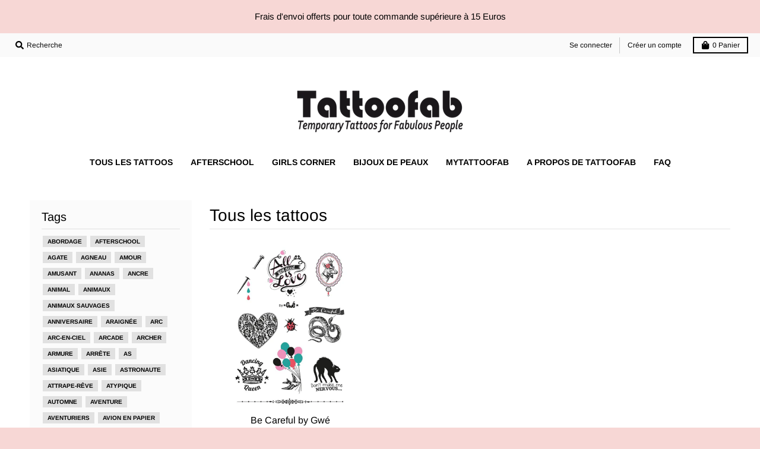

--- FILE ---
content_type: text/html; charset=utf-8
request_url: https://tattoofab.com/collections/tous-les-tattoos/evjf
body_size: 24495
content:
<!doctype html>
<!--[if IE 8]><html class="no-js lt-ie9" lang="fr"> <![endif]-->
<!--[if IE 9 ]><html class="ie9 no-js"> <![endif]-->
<!--[if (gt IE 9)|!(IE)]><!--> <html class="no-js" lang="fr"> <!--<![endif]-->
<head><!--Content in content_for_header -->
<!--LayoutHub-Embed--><link rel="stylesheet" href="https://fonts.googleapis.com/css?family=Poppins:100,200,300,400,500,600,700,800,900" /><link rel="stylesheet" type="text/css" href="[data-uri]" media="all">
<!--LH--><!--/LayoutHub-Embed--><meta charset="utf-8">
  <meta http-equiv="X-UA-Compatible" content="IE=edge,chrome=1">
  <link rel="canonical" href="https://tattoofab.com/collections/tous-les-tattoos/evjf">
  <meta name="viewport" content="width=device-width,initial-scale=1">
  <meta name="theme-color" content="#000000">
  <link rel="preconnect" href="https://cdn.shopify.com">
  <link rel="dns-prefetch" href="https://cdn.shopify.com"><link rel="apple-touch-icon" sizes="180x180" href="//tattoofab.com/cdn/shop/files/Ancre_Tattoofab_180x180.png?v=1614772140">
  <link rel="icon" type="image/png" sizes="32x32" href="//tattoofab.com/cdn/shop/files/Ancre_Tattoofab_32x32.png?v=1614772140">
  <link rel="icon" type="image/png" sizes="16x16" href="//tattoofab.com/cdn/shop/files/Ancre_Tattoofab_16x16.png?v=1614772140">
  <link rel="mask-icon" color="#000000"><title>
    Tous les tattoos &ndash; Mots clés &quot;evjf&quot; &ndash; Tattoofab
  </title><meta property="og:site_name" content="Tattoofab">
<meta property="og:url" content="https://tattoofab.com/collections/tous-les-tattoos/evjf">
<meta property="og:title" content="Tous les tattoos">
<meta property="og:type" content="product.group">
<meta property="og:description" content="Des tattoos temporaires aux designs parfois naïfs et décalés, souvent vintages, voire poétiques mais aussi légèrement régressif ! Des tattoos éphémères en clins d'oeil aux décalcomanies de nos années MalabarDes tattoos temporaires aux designs parfois naïfs et décalés, souvent vintages, voire poétiques mais aussi légère"><meta property="og:image" content="http://tattoofab.com/cdn/shop/files/Tattoofab-LOGO-BLACK_1200x1200.png?v=1614768239">
    <meta property="og:image:secure_url" content="https://tattoofab.com/cdn/shop/files/Tattoofab-LOGO-BLACK_1200x1200.png?v=1614768239">
    <meta property="og:image:width" content="1200">
    <meta property="og:image:height" content="628"><meta name="twitter:site" content="@tattoofabshop">
<meta name="twitter:card" content="summary_large_image">
<meta name="twitter:title" content="Tous les tattoos">
<meta name="twitter:description" content="Des tattoos temporaires aux designs parfois naïfs et décalés, souvent vintages, voire poétiques mais aussi légèrement régressif ! Des tattoos éphémères en clins d'oeil aux décalcomanies de nos années MalabarDes tattoos temporaires aux designs parfois naïfs et décalés, souvent vintages, voire poétiques mais aussi légère">
<script type="text/javascript">
    window.lazySizesConfig = window.lazySizesConfig || {};
    window.lazySizesConfig.loadMode = 1;
  </script>
  <!--[if (gt IE 9)|!(IE)]><!--><script src="//tattoofab.com/cdn/shop/t/3/assets/lazysizes.min.js?v=174097831579247140971602018242" async="async"></script><!--<![endif]-->
  <!--[if lte IE 9]><script src="//tattoofab.com/cdn/shop/t/3/assets/lazysizes.min.js?v=174097831579247140971602018242"></script><![endif]-->
  
  <link rel="preload" href="//tattoofab.com/cdn/shop/t/3/assets/theme.scss.css?v=141660210493198611451759260984" as="style" onload="this.rel='stylesheet'"><link href="//tattoofab.com/cdn/shop/t/3/assets/theme.scss.css?v=141660210493198611451759260984" rel="stylesheet" type="text/css" media="all" /><script>
    window.StyleHatch = window.StyleHatch || {};
    StyleHatch.Strings = {
      instagramAddToken: "Ajoutez votre jeton d\u0026#39;accès Instagram.",
      instagramInvalidToken: "Le jeton d\u0026#39;accès Instagram n\u0026#39;est pas valide. Assurez-vous d\u0026#39;avoir ajouté le jeton complet.",
      instagramRateLimitToken: "Votre magasin est actuellement au-dessus de la limite de taux d\u0026#39;Instagram. Contactez le support de Style Hatch pour des détails.",
      addToCart: "Ajouter au panier",
      preOrder: "Pré-commander",
      soldOut: "Épuisé",
      addressError: "Vous ne trouvez pas cette adresse",
      addressNoResults: "Aucun résultat pour cette adresse",
      addressQueryLimit: "Vous avez dépassé la limite de Google utilisation de l'API. Envisager la mise à niveau à un \u003ca href=\"https:\/\/developers.google.com\/maps\/premium\/usage-limits\"\u003erégime spécial\u003c\/a\u003e.",
      authError: "Il y avait un problème authentifier votre compte Google Maps.",
      agreeNotice: "Vous devez accepter les conditions générales de vente pour pouvoir vérifier.",
      unitPrice: "Prix unitaire",
      unitPriceSeparator: "par"
    }
    window.theme = window.theme || {};
    window.theme.info = { name: "District" };
    StyleHatch.currencyFormat = "€{{amount_with_comma_separator}}";
    StyleHatch.ajaxCartEnable = true;
    StyleHatch.cartData = {"note":null,"attributes":{},"original_total_price":0,"total_price":0,"total_discount":0,"total_weight":0.0,"item_count":0,"items":[],"requires_shipping":false,"currency":"EUR","items_subtotal_price":0,"cart_level_discount_applications":[],"checkout_charge_amount":0};
    StyleHatch.routes = {
      root_url: '/',
      account_url: '/account',
      account_login_url: '/account/login',
      account_logout_url: '/account/logout',
      account_recover_url: '/account/recover',
      account_register_url: '/account/register',
      account_addresses_url: '/account/addresses',
      collections_url: '/collections',
      all_products_collection_url: '/collections/all',
      search_url: '/search',
      cart_url: '/cart',
      cart_add_url: '/cart/add',
      cart_change_url: '/cart/change',
      cart_clear_url: '/cart/clear',
      product_recommendations_url: '/recommendations/products'
    };
    // Post defer
    window.addEventListener('DOMContentLoaded', function() {
      (function( $ ) {})(jq223);
    });
    document.documentElement.className = document.documentElement.className.replace('no-js', 'js');
  </script>
  <!--[if (gt IE 9)|!(IE)]><!--><script src="//tattoofab.com/cdn/shop/t/3/assets/vendor.js?v=71805970950799231771602018244" defer="defer"></script><!--<![endif]-->
  <!--[if lte IE 9]><script src="//tattoofab.com/cdn/shop/t/3/assets/vendor.js?v=71805970950799231771602018244"></script><![endif]-->
  <!--[if (gt IE 9)|!(IE)]><!--><script src="//tattoofab.com/cdn/shop/t/3/assets/theme.min.js?v=141605735523844377121602018243" defer="defer"></script><!--<![endif]-->
  <!--[if lte IE 9]><script src="//tattoofab.com/cdn/shop/t/3/assets/theme.min.js?v=141605735523844377121602018243"></script><![endif]-->
  <script>window.performance && window.performance.mark && window.performance.mark('shopify.content_for_header.start');</script><meta id="shopify-digital-wallet" name="shopify-digital-wallet" content="/40851570853/digital_wallets/dialog">
<link rel="alternate" type="application/atom+xml" title="Feed" href="/collections/tous-les-tattoos/evjf.atom" />
<link rel="alternate" type="application/json+oembed" href="https://tattoofab.com/collections/tous-les-tattoos/evjf.oembed">
<script async="async" src="/checkouts/internal/preloads.js?locale=fr-FR"></script>
<script id="shopify-features" type="application/json">{"accessToken":"803d5a19a29644e73e6a8eed3e03f394","betas":["rich-media-storefront-analytics"],"domain":"tattoofab.com","predictiveSearch":true,"shopId":40851570853,"locale":"fr"}</script>
<script>var Shopify = Shopify || {};
Shopify.shop = "tattoofab.myshopify.com";
Shopify.locale = "fr";
Shopify.currency = {"active":"EUR","rate":"1.0"};
Shopify.country = "FR";
Shopify.theme = {"name":"District","id":113843994789,"schema_name":"District","schema_version":"3.8.2","theme_store_id":735,"role":"main"};
Shopify.theme.handle = "null";
Shopify.theme.style = {"id":null,"handle":null};
Shopify.cdnHost = "tattoofab.com/cdn";
Shopify.routes = Shopify.routes || {};
Shopify.routes.root = "/";</script>
<script type="module">!function(o){(o.Shopify=o.Shopify||{}).modules=!0}(window);</script>
<script>!function(o){function n(){var o=[];function n(){o.push(Array.prototype.slice.apply(arguments))}return n.q=o,n}var t=o.Shopify=o.Shopify||{};t.loadFeatures=n(),t.autoloadFeatures=n()}(window);</script>
<script id="shop-js-analytics" type="application/json">{"pageType":"collection"}</script>
<script defer="defer" async type="module" src="//tattoofab.com/cdn/shopifycloud/shop-js/modules/v2/client.init-shop-cart-sync_BcDpqI9l.fr.esm.js"></script>
<script defer="defer" async type="module" src="//tattoofab.com/cdn/shopifycloud/shop-js/modules/v2/chunk.common_a1Rf5Dlz.esm.js"></script>
<script defer="defer" async type="module" src="//tattoofab.com/cdn/shopifycloud/shop-js/modules/v2/chunk.modal_Djra7sW9.esm.js"></script>
<script type="module">
  await import("//tattoofab.com/cdn/shopifycloud/shop-js/modules/v2/client.init-shop-cart-sync_BcDpqI9l.fr.esm.js");
await import("//tattoofab.com/cdn/shopifycloud/shop-js/modules/v2/chunk.common_a1Rf5Dlz.esm.js");
await import("//tattoofab.com/cdn/shopifycloud/shop-js/modules/v2/chunk.modal_Djra7sW9.esm.js");

  window.Shopify.SignInWithShop?.initShopCartSync?.({"fedCMEnabled":true,"windoidEnabled":true});

</script>
<script>(function() {
  var isLoaded = false;
  function asyncLoad() {
    if (isLoaded) return;
    isLoaded = true;
    var urls = ["https:\/\/static.klaviyo.com\/onsite\/js\/klaviyo.js?company_id=WzCsfz\u0026shop=tattoofab.myshopify.com","https:\/\/static.klaviyo.com\/onsite\/js\/klaviyo.js?company_id=WzCsfz\u0026shop=tattoofab.myshopify.com","https:\/\/static.klaviyo.com\/onsite\/js\/klaviyo.js?company_id=VAhZU9\u0026shop=tattoofab.myshopify.com","https:\/\/static.klaviyo.com\/onsite\/js\/klaviyo.js?company_id=VAhZU9\u0026shop=tattoofab.myshopify.com","https:\/\/app.blocky-app.com\/get_script\/9b32617ac3ec11efb1a33e38cc3dbbaf.js?v=480595\u0026shop=tattoofab.myshopify.com"];
    for (var i = 0; i < urls.length; i++) {
      var s = document.createElement('script');
      s.type = 'text/javascript';
      s.async = true;
      s.src = urls[i];
      var x = document.getElementsByTagName('script')[0];
      x.parentNode.insertBefore(s, x);
    }
  };
  if(window.attachEvent) {
    window.attachEvent('onload', asyncLoad);
  } else {
    window.addEventListener('load', asyncLoad, false);
  }
})();</script>
<script id="__st">var __st={"a":40851570853,"offset":3600,"reqid":"72daf3bf-c9bb-4764-ab41-300ad86a9eec-1769056626","pageurl":"tattoofab.com\/collections\/tous-les-tattoos\/evjf","u":"939e224e5475","p":"collection","rtyp":"collection","rid":204089884837};</script>
<script>window.ShopifyPaypalV4VisibilityTracking = true;</script>
<script id="captcha-bootstrap">!function(){'use strict';const t='contact',e='account',n='new_comment',o=[[t,t],['blogs',n],['comments',n],[t,'customer']],c=[[e,'customer_login'],[e,'guest_login'],[e,'recover_customer_password'],[e,'create_customer']],r=t=>t.map((([t,e])=>`form[action*='/${t}']:not([data-nocaptcha='true']) input[name='form_type'][value='${e}']`)).join(','),a=t=>()=>t?[...document.querySelectorAll(t)].map((t=>t.form)):[];function s(){const t=[...o],e=r(t);return a(e)}const i='password',u='form_key',d=['recaptcha-v3-token','g-recaptcha-response','h-captcha-response',i],f=()=>{try{return window.sessionStorage}catch{return}},m='__shopify_v',_=t=>t.elements[u];function p(t,e,n=!1){try{const o=window.sessionStorage,c=JSON.parse(o.getItem(e)),{data:r}=function(t){const{data:e,action:n}=t;return t[m]||n?{data:e,action:n}:{data:t,action:n}}(c);for(const[e,n]of Object.entries(r))t.elements[e]&&(t.elements[e].value=n);n&&o.removeItem(e)}catch(o){console.error('form repopulation failed',{error:o})}}const l='form_type',E='cptcha';function T(t){t.dataset[E]=!0}const w=window,h=w.document,L='Shopify',v='ce_forms',y='captcha';let A=!1;((t,e)=>{const n=(g='f06e6c50-85a8-45c8-87d0-21a2b65856fe',I='https://cdn.shopify.com/shopifycloud/storefront-forms-hcaptcha/ce_storefront_forms_captcha_hcaptcha.v1.5.2.iife.js',D={infoText:'Protégé par hCaptcha',privacyText:'Confidentialité',termsText:'Conditions'},(t,e,n)=>{const o=w[L][v],c=o.bindForm;if(c)return c(t,g,e,D).then(n);var r;o.q.push([[t,g,e,D],n]),r=I,A||(h.body.append(Object.assign(h.createElement('script'),{id:'captcha-provider',async:!0,src:r})),A=!0)});var g,I,D;w[L]=w[L]||{},w[L][v]=w[L][v]||{},w[L][v].q=[],w[L][y]=w[L][y]||{},w[L][y].protect=function(t,e){n(t,void 0,e),T(t)},Object.freeze(w[L][y]),function(t,e,n,w,h,L){const[v,y,A,g]=function(t,e,n){const i=e?o:[],u=t?c:[],d=[...i,...u],f=r(d),m=r(i),_=r(d.filter((([t,e])=>n.includes(e))));return[a(f),a(m),a(_),s()]}(w,h,L),I=t=>{const e=t.target;return e instanceof HTMLFormElement?e:e&&e.form},D=t=>v().includes(t);t.addEventListener('submit',(t=>{const e=I(t);if(!e)return;const n=D(e)&&!e.dataset.hcaptchaBound&&!e.dataset.recaptchaBound,o=_(e),c=g().includes(e)&&(!o||!o.value);(n||c)&&t.preventDefault(),c&&!n&&(function(t){try{if(!f())return;!function(t){const e=f();if(!e)return;const n=_(t);if(!n)return;const o=n.value;o&&e.removeItem(o)}(t);const e=Array.from(Array(32),(()=>Math.random().toString(36)[2])).join('');!function(t,e){_(t)||t.append(Object.assign(document.createElement('input'),{type:'hidden',name:u})),t.elements[u].value=e}(t,e),function(t,e){const n=f();if(!n)return;const o=[...t.querySelectorAll(`input[type='${i}']`)].map((({name:t})=>t)),c=[...d,...o],r={};for(const[a,s]of new FormData(t).entries())c.includes(a)||(r[a]=s);n.setItem(e,JSON.stringify({[m]:1,action:t.action,data:r}))}(t,e)}catch(e){console.error('failed to persist form',e)}}(e),e.submit())}));const S=(t,e)=>{t&&!t.dataset[E]&&(n(t,e.some((e=>e===t))),T(t))};for(const o of['focusin','change'])t.addEventListener(o,(t=>{const e=I(t);D(e)&&S(e,y())}));const B=e.get('form_key'),M=e.get(l),P=B&&M;t.addEventListener('DOMContentLoaded',(()=>{const t=y();if(P)for(const e of t)e.elements[l].value===M&&p(e,B);[...new Set([...A(),...v().filter((t=>'true'===t.dataset.shopifyCaptcha))])].forEach((e=>S(e,t)))}))}(h,new URLSearchParams(w.location.search),n,t,e,['guest_login'])})(!0,!0)}();</script>
<script integrity="sha256-4kQ18oKyAcykRKYeNunJcIwy7WH5gtpwJnB7kiuLZ1E=" data-source-attribution="shopify.loadfeatures" defer="defer" src="//tattoofab.com/cdn/shopifycloud/storefront/assets/storefront/load_feature-a0a9edcb.js" crossorigin="anonymous"></script>
<script data-source-attribution="shopify.dynamic_checkout.dynamic.init">var Shopify=Shopify||{};Shopify.PaymentButton=Shopify.PaymentButton||{isStorefrontPortableWallets:!0,init:function(){window.Shopify.PaymentButton.init=function(){};var t=document.createElement("script");t.src="https://tattoofab.com/cdn/shopifycloud/portable-wallets/latest/portable-wallets.fr.js",t.type="module",document.head.appendChild(t)}};
</script>
<script data-source-attribution="shopify.dynamic_checkout.buyer_consent">
  function portableWalletsHideBuyerConsent(e){var t=document.getElementById("shopify-buyer-consent"),n=document.getElementById("shopify-subscription-policy-button");t&&n&&(t.classList.add("hidden"),t.setAttribute("aria-hidden","true"),n.removeEventListener("click",e))}function portableWalletsShowBuyerConsent(e){var t=document.getElementById("shopify-buyer-consent"),n=document.getElementById("shopify-subscription-policy-button");t&&n&&(t.classList.remove("hidden"),t.removeAttribute("aria-hidden"),n.addEventListener("click",e))}window.Shopify?.PaymentButton&&(window.Shopify.PaymentButton.hideBuyerConsent=portableWalletsHideBuyerConsent,window.Shopify.PaymentButton.showBuyerConsent=portableWalletsShowBuyerConsent);
</script>
<script data-source-attribution="shopify.dynamic_checkout.cart.bootstrap">document.addEventListener("DOMContentLoaded",(function(){function t(){return document.querySelector("shopify-accelerated-checkout-cart, shopify-accelerated-checkout")}if(t())Shopify.PaymentButton.init();else{new MutationObserver((function(e,n){t()&&(Shopify.PaymentButton.init(),n.disconnect())})).observe(document.body,{childList:!0,subtree:!0})}}));
</script>

<script>window.performance && window.performance.mark && window.performance.mark('shopify.content_for_header.end');</script>

 
<!-- "snippets/pagefly-header.liquid" was not rendered, the associated app was uninstalled -->
 <!-- "snippets/weglot_hreftags.liquid" was not rendered, the associated app was uninstalled -->
<!-- "snippets/weglot_switcher.liquid" was not rendered, the associated app was uninstalled -->



<script>
  document.addEventListener("DOMContentLoaded", function(event) {
    const style = document.getElementById('wsg-custom-style');
    if (typeof window.isWsgCustomer != "undefined" && isWsgCustomer) {
      style.innerHTML = `
        ${style.innerHTML} 
        /* A friend of hideWsg - this will _show_ only for wsg customers. Add class to an element to use */
        .showWsg {
          display: unset;
        }
        /* wholesale only CSS */
        .price {
          font-weight: bold !important;
        }
        .additional-checkout-buttons, .shopify-payment-button {
          display: none !important;
        }
        .wsg-proxy-container select {
          background-color: 
          ${
        document.querySelector('input').style.backgroundColor
          ? document.querySelector('input').style.backgroundColor
          : 'white'
        } !important;
        }
      `;
    } else {
      style.innerHTML = `
        ${style.innerHTML}
        /* Add CSS rules here for NOT wsg customers - great to hide elements from retail when we can't access the code driving the element */
        
      `;
    }

    if (typeof window.embedButtonBg !== undefined && typeof window.embedButtonText !== undefined && window.embedButtonBg !== window.embedButtonText) {
      style.innerHTML = `
        ${style.innerHTML}
        .wsg-button-fix {
          background: ${embedButtonBg} !important;
          border-color: ${embedButtonBg} !important;
          color: ${embedButtonText} !important;
        }
      `;
    }

    // =========================
    //         CUSTOM JS
    // ==========================
    if (document.querySelector(".wsg-proxy-container")) {
      initNodeObserver(wsgCustomJs);
    }
  })

  function wsgCustomJs() {

    // update button classes
    const button = document.querySelectorAll(".wsg-button-fix");
    let buttonClass = "xxButtonClassesHerexx";
    buttonClass = buttonClass.split(" ");
    for (let i = 0; i < button.length; i++) {
      button[i].classList.add(... buttonClass);
    }

    // wsgCustomJs window placeholder
    // update secondary btn color on proxy cart
    if (document.getElementById("wsg-checkout-one")) {
      const checkoutButton = document.getElementById("wsg-checkout-one");
      let wsgBtnColor = window.getComputedStyle(checkoutButton).backgroundColor;
      let wsgBtnBackground = "none";
      let wsgBtnBorder = "thin solid " + wsgBtnColor;
      let wsgBtnPadding = window.getComputedStyle(checkoutButton).padding;
      let spofBtn = document.querySelectorAll(".spof-btn");
      for (let i = 0; i < spofBtn.length; i++) {
        spofBtn[i].style.background = wsgBtnBackground;
        spofBtn[i].style.color = wsgBtnColor;
        spofBtn[i].style.border = wsgBtnBorder;
        spofBtn[i].style.padding = wsgBtnPadding;
      }
    }

    // update Quick Order Form label
    if (typeof window.embedSPOFLabel != "undefined" && embedSPOFLabel) {
      document.querySelectorAll(".spof-btn").forEach(function(spofBtn) {
        spofBtn.removeAttribute("data-translation-selector");
        spofBtn.innerHTML = embedSPOFLabel;
      });
    }
  }

  function initNodeObserver(onChangeNodeCallback) {

    // Select the node that will be observed for mutations
    const targetNode = document.querySelector(".wsg-proxy-container");

    // Options for the observer (which mutations to observe)
    const config = {
      attributes: true,
      childList: true,
      subtree: true
    };

    // Callback function to execute when mutations are observed
    const callback = function(mutationsList, observer) {
      for (const mutation of mutationsList) {
        if (mutation.type === 'childList') {
          onChangeNodeCallback();
          observer.disconnect();
        }
      }
    };

    // Create an observer instance linked to the callback function
    const observer = new MutationObserver(callback);

    // Start observing the target node for configured mutations
    observer.observe(targetNode, config);
  }
</script>


<style id="wsg-custom-style">
  /* A friend of hideWsg - this will _show_ only for wsg customers. Add class to an element to use */
  .showWsg {
    display: none;
  }
  /* Signup/login */
  #wsg-signup select,
  #wsg-signup input,
  #wsg-signup textarea {
    height: 46px;
    border: thin solid #d1d1d1;
    padding: 6px 10px;
  }
  #wsg-signup textarea {
    min-height: 100px;
  }
  .wsg-login-input {
    height: 46px;
    border: thin solid #d1d1d1;
    padding: 6px 10px;
  }
/*   Quick Order Form */
  .wsg-table td {
    border: none;
    min-width: 150px;
  }
  .wsg-table tr {
    border-bottom: thin solid #d1d1d1; 
    border-left: none;
  }
  .wsg-table input[type="number"] {
    border: thin solid #d1d1d1;
    padding: 5px 15px;
    min-height: 42px;
  }
  #wsg-spof-link a {
    text-decoration: inherit;
    color: inherit;
  }
  .wsg-proxy-container {
    margin-top: 0% !important;
  }
  @media screen and (max-width:768px){
    .wsg-proxy-container .wsg-table input[type="number"] {
        max-width: 80%; 
    }
    .wsg-center img {
      width: 50px !important;
    }
    .wsg-variant-price-area {
      min-width: 70px !important;
    }
  }
  /* Submit button */
  #wsg-cart-update{
    padding: 8px 10px;
    min-height: 45px;
    max-width: 100% !important;
  }
  .wsg-table {
    background: inherit !important;
  }
  .wsg-spof-container-main {
    background: inherit !important;
  }
  /* General fixes */
  .wsg-hide-prices {
    opacity: 0;
  }
  .wsg-ws-only .button {
    margin: 0;
  }
  .wsg-proxy-container {
    margin-block: 2rem !important;
  }
  .wsg-submit-copy,
  .spof-btn,
  #spof-contents a.wsg-button-container > .wsg-btn,
  .wsg-return-to-summary {
    border: none !important;
    line-height: normal !important;
    font-weight: 400 !important;
    font-style: normal !important;
    padding: 1rem 2rem !important;
    background-color: #000 !important;
    color: #f7d7d5 !important;
    font-size: 1rem !important;
    text-transform: uppercase !important;
    text-decoration: none !important;
    font-family: Arimo, sans-serif !important;
    cursor: pointer !important;
  }
  #wsg-checkout-one,
  #wsg-checkout-two {
    border: 2px solid #000 !important;
    line-height: normal !important;
    font-weight: 400 !important;
    font-style: normal !important;
    padding: 1rem 2rem !important;
    background-color: #f7d7d5 !important;
    color: #000 !important;
    font-size: 1rem !important;
    text-transform: uppercase !important;
    text-decoration: none !important;
    font-family: Arimo, sans-serif !important;
    cursor: pointer !important;
  }
</style>
<link href="https://monorail-edge.shopifysvc.com" rel="dns-prefetch">
<script>(function(){if ("sendBeacon" in navigator && "performance" in window) {try {var session_token_from_headers = performance.getEntriesByType('navigation')[0].serverTiming.find(x => x.name == '_s').description;} catch {var session_token_from_headers = undefined;}var session_cookie_matches = document.cookie.match(/_shopify_s=([^;]*)/);var session_token_from_cookie = session_cookie_matches && session_cookie_matches.length === 2 ? session_cookie_matches[1] : "";var session_token = session_token_from_headers || session_token_from_cookie || "";function handle_abandonment_event(e) {var entries = performance.getEntries().filter(function(entry) {return /monorail-edge.shopifysvc.com/.test(entry.name);});if (!window.abandonment_tracked && entries.length === 0) {window.abandonment_tracked = true;var currentMs = Date.now();var navigation_start = performance.timing.navigationStart;var payload = {shop_id: 40851570853,url: window.location.href,navigation_start,duration: currentMs - navigation_start,session_token,page_type: "collection"};window.navigator.sendBeacon("https://monorail-edge.shopifysvc.com/v1/produce", JSON.stringify({schema_id: "online_store_buyer_site_abandonment/1.1",payload: payload,metadata: {event_created_at_ms: currentMs,event_sent_at_ms: currentMs}}));}}window.addEventListener('pagehide', handle_abandonment_event);}}());</script>
<script id="web-pixels-manager-setup">(function e(e,d,r,n,o){if(void 0===o&&(o={}),!Boolean(null===(a=null===(i=window.Shopify)||void 0===i?void 0:i.analytics)||void 0===a?void 0:a.replayQueue)){var i,a;window.Shopify=window.Shopify||{};var t=window.Shopify;t.analytics=t.analytics||{};var s=t.analytics;s.replayQueue=[],s.publish=function(e,d,r){return s.replayQueue.push([e,d,r]),!0};try{self.performance.mark("wpm:start")}catch(e){}var l=function(){var e={modern:/Edge?\/(1{2}[4-9]|1[2-9]\d|[2-9]\d{2}|\d{4,})\.\d+(\.\d+|)|Firefox\/(1{2}[4-9]|1[2-9]\d|[2-9]\d{2}|\d{4,})\.\d+(\.\d+|)|Chrom(ium|e)\/(9{2}|\d{3,})\.\d+(\.\d+|)|(Maci|X1{2}).+ Version\/(15\.\d+|(1[6-9]|[2-9]\d|\d{3,})\.\d+)([,.]\d+|)( \(\w+\)|)( Mobile\/\w+|) Safari\/|Chrome.+OPR\/(9{2}|\d{3,})\.\d+\.\d+|(CPU[ +]OS|iPhone[ +]OS|CPU[ +]iPhone|CPU IPhone OS|CPU iPad OS)[ +]+(15[._]\d+|(1[6-9]|[2-9]\d|\d{3,})[._]\d+)([._]\d+|)|Android:?[ /-](13[3-9]|1[4-9]\d|[2-9]\d{2}|\d{4,})(\.\d+|)(\.\d+|)|Android.+Firefox\/(13[5-9]|1[4-9]\d|[2-9]\d{2}|\d{4,})\.\d+(\.\d+|)|Android.+Chrom(ium|e)\/(13[3-9]|1[4-9]\d|[2-9]\d{2}|\d{4,})\.\d+(\.\d+|)|SamsungBrowser\/([2-9]\d|\d{3,})\.\d+/,legacy:/Edge?\/(1[6-9]|[2-9]\d|\d{3,})\.\d+(\.\d+|)|Firefox\/(5[4-9]|[6-9]\d|\d{3,})\.\d+(\.\d+|)|Chrom(ium|e)\/(5[1-9]|[6-9]\d|\d{3,})\.\d+(\.\d+|)([\d.]+$|.*Safari\/(?![\d.]+ Edge\/[\d.]+$))|(Maci|X1{2}).+ Version\/(10\.\d+|(1[1-9]|[2-9]\d|\d{3,})\.\d+)([,.]\d+|)( \(\w+\)|)( Mobile\/\w+|) Safari\/|Chrome.+OPR\/(3[89]|[4-9]\d|\d{3,})\.\d+\.\d+|(CPU[ +]OS|iPhone[ +]OS|CPU[ +]iPhone|CPU IPhone OS|CPU iPad OS)[ +]+(10[._]\d+|(1[1-9]|[2-9]\d|\d{3,})[._]\d+)([._]\d+|)|Android:?[ /-](13[3-9]|1[4-9]\d|[2-9]\d{2}|\d{4,})(\.\d+|)(\.\d+|)|Mobile Safari.+OPR\/([89]\d|\d{3,})\.\d+\.\d+|Android.+Firefox\/(13[5-9]|1[4-9]\d|[2-9]\d{2}|\d{4,})\.\d+(\.\d+|)|Android.+Chrom(ium|e)\/(13[3-9]|1[4-9]\d|[2-9]\d{2}|\d{4,})\.\d+(\.\d+|)|Android.+(UC? ?Browser|UCWEB|U3)[ /]?(15\.([5-9]|\d{2,})|(1[6-9]|[2-9]\d|\d{3,})\.\d+)\.\d+|SamsungBrowser\/(5\.\d+|([6-9]|\d{2,})\.\d+)|Android.+MQ{2}Browser\/(14(\.(9|\d{2,})|)|(1[5-9]|[2-9]\d|\d{3,})(\.\d+|))(\.\d+|)|K[Aa][Ii]OS\/(3\.\d+|([4-9]|\d{2,})\.\d+)(\.\d+|)/},d=e.modern,r=e.legacy,n=navigator.userAgent;return n.match(d)?"modern":n.match(r)?"legacy":"unknown"}(),u="modern"===l?"modern":"legacy",c=(null!=n?n:{modern:"",legacy:""})[u],f=function(e){return[e.baseUrl,"/wpm","/b",e.hashVersion,"modern"===e.buildTarget?"m":"l",".js"].join("")}({baseUrl:d,hashVersion:r,buildTarget:u}),m=function(e){var d=e.version,r=e.bundleTarget,n=e.surface,o=e.pageUrl,i=e.monorailEndpoint;return{emit:function(e){var a=e.status,t=e.errorMsg,s=(new Date).getTime(),l=JSON.stringify({metadata:{event_sent_at_ms:s},events:[{schema_id:"web_pixels_manager_load/3.1",payload:{version:d,bundle_target:r,page_url:o,status:a,surface:n,error_msg:t},metadata:{event_created_at_ms:s}}]});if(!i)return console&&console.warn&&console.warn("[Web Pixels Manager] No Monorail endpoint provided, skipping logging."),!1;try{return self.navigator.sendBeacon.bind(self.navigator)(i,l)}catch(e){}var u=new XMLHttpRequest;try{return u.open("POST",i,!0),u.setRequestHeader("Content-Type","text/plain"),u.send(l),!0}catch(e){return console&&console.warn&&console.warn("[Web Pixels Manager] Got an unhandled error while logging to Monorail."),!1}}}}({version:r,bundleTarget:l,surface:e.surface,pageUrl:self.location.href,monorailEndpoint:e.monorailEndpoint});try{o.browserTarget=l,function(e){var d=e.src,r=e.async,n=void 0===r||r,o=e.onload,i=e.onerror,a=e.sri,t=e.scriptDataAttributes,s=void 0===t?{}:t,l=document.createElement("script"),u=document.querySelector("head"),c=document.querySelector("body");if(l.async=n,l.src=d,a&&(l.integrity=a,l.crossOrigin="anonymous"),s)for(var f in s)if(Object.prototype.hasOwnProperty.call(s,f))try{l.dataset[f]=s[f]}catch(e){}if(o&&l.addEventListener("load",o),i&&l.addEventListener("error",i),u)u.appendChild(l);else{if(!c)throw new Error("Did not find a head or body element to append the script");c.appendChild(l)}}({src:f,async:!0,onload:function(){if(!function(){var e,d;return Boolean(null===(d=null===(e=window.Shopify)||void 0===e?void 0:e.analytics)||void 0===d?void 0:d.initialized)}()){var d=window.webPixelsManager.init(e)||void 0;if(d){var r=window.Shopify.analytics;r.replayQueue.forEach((function(e){var r=e[0],n=e[1],o=e[2];d.publishCustomEvent(r,n,o)})),r.replayQueue=[],r.publish=d.publishCustomEvent,r.visitor=d.visitor,r.initialized=!0}}},onerror:function(){return m.emit({status:"failed",errorMsg:"".concat(f," has failed to load")})},sri:function(e){var d=/^sha384-[A-Za-z0-9+/=]+$/;return"string"==typeof e&&d.test(e)}(c)?c:"",scriptDataAttributes:o}),m.emit({status:"loading"})}catch(e){m.emit({status:"failed",errorMsg:(null==e?void 0:e.message)||"Unknown error"})}}})({shopId: 40851570853,storefrontBaseUrl: "https://tattoofab.com",extensionsBaseUrl: "https://extensions.shopifycdn.com/cdn/shopifycloud/web-pixels-manager",monorailEndpoint: "https://monorail-edge.shopifysvc.com/unstable/produce_batch",surface: "storefront-renderer",enabledBetaFlags: ["2dca8a86"],webPixelsConfigList: [{"id":"204177755","eventPayloadVersion":"v1","runtimeContext":"LAX","scriptVersion":"1","type":"CUSTOM","privacyPurposes":["ANALYTICS"],"name":"Google Analytics tag (migrated)"},{"id":"shopify-app-pixel","configuration":"{}","eventPayloadVersion":"v1","runtimeContext":"STRICT","scriptVersion":"0450","apiClientId":"shopify-pixel","type":"APP","privacyPurposes":["ANALYTICS","MARKETING"]},{"id":"shopify-custom-pixel","eventPayloadVersion":"v1","runtimeContext":"LAX","scriptVersion":"0450","apiClientId":"shopify-pixel","type":"CUSTOM","privacyPurposes":["ANALYTICS","MARKETING"]}],isMerchantRequest: false,initData: {"shop":{"name":"Tattoofab","paymentSettings":{"currencyCode":"EUR"},"myshopifyDomain":"tattoofab.myshopify.com","countryCode":"FR","storefrontUrl":"https:\/\/tattoofab.com"},"customer":null,"cart":null,"checkout":null,"productVariants":[],"purchasingCompany":null},},"https://tattoofab.com/cdn","fcfee988w5aeb613cpc8e4bc33m6693e112",{"modern":"","legacy":""},{"shopId":"40851570853","storefrontBaseUrl":"https:\/\/tattoofab.com","extensionBaseUrl":"https:\/\/extensions.shopifycdn.com\/cdn\/shopifycloud\/web-pixels-manager","surface":"storefront-renderer","enabledBetaFlags":"[\"2dca8a86\"]","isMerchantRequest":"false","hashVersion":"fcfee988w5aeb613cpc8e4bc33m6693e112","publish":"custom","events":"[[\"page_viewed\",{}],[\"collection_viewed\",{\"collection\":{\"id\":\"204089884837\",\"title\":\"Tous les tattoos\",\"productVariants\":[{\"price\":{\"amount\":3.5,\"currencyCode\":\"EUR\"},\"product\":{\"title\":\"Be Careful by Gwé\",\"vendor\":\"tattoofab\",\"id\":\"5311582732453\",\"untranslatedTitle\":\"Be Careful by Gwé\",\"url\":\"\/products\/be-careful-by-gwe\",\"type\":\"\"},\"id\":\"34690639200421\",\"image\":{\"src\":\"\/\/tattoofab.com\/cdn\/shop\/products\/TATTOOBECAREFULBYGWE0617-SKU50-1.jpg?v=1603746567\"},\"sku\":\"SKU50\",\"title\":\"Default Title\",\"untranslatedTitle\":\"Default Title\"}]}}]]"});</script><script>
  window.ShopifyAnalytics = window.ShopifyAnalytics || {};
  window.ShopifyAnalytics.meta = window.ShopifyAnalytics.meta || {};
  window.ShopifyAnalytics.meta.currency = 'EUR';
  var meta = {"products":[{"id":5311582732453,"gid":"gid:\/\/shopify\/Product\/5311582732453","vendor":"tattoofab","type":"","handle":"be-careful-by-gwe","variants":[{"id":34690639200421,"price":350,"name":"Be Careful by Gwé","public_title":null,"sku":"SKU50"}],"remote":false}],"page":{"pageType":"collection","resourceType":"collection","resourceId":204089884837,"requestId":"72daf3bf-c9bb-4764-ab41-300ad86a9eec-1769056626"}};
  for (var attr in meta) {
    window.ShopifyAnalytics.meta[attr] = meta[attr];
  }
</script>
<script class="analytics">
  (function () {
    var customDocumentWrite = function(content) {
      var jquery = null;

      if (window.jQuery) {
        jquery = window.jQuery;
      } else if (window.Checkout && window.Checkout.$) {
        jquery = window.Checkout.$;
      }

      if (jquery) {
        jquery('body').append(content);
      }
    };

    var hasLoggedConversion = function(token) {
      if (token) {
        return document.cookie.indexOf('loggedConversion=' + token) !== -1;
      }
      return false;
    }

    var setCookieIfConversion = function(token) {
      if (token) {
        var twoMonthsFromNow = new Date(Date.now());
        twoMonthsFromNow.setMonth(twoMonthsFromNow.getMonth() + 2);

        document.cookie = 'loggedConversion=' + token + '; expires=' + twoMonthsFromNow;
      }
    }

    var trekkie = window.ShopifyAnalytics.lib = window.trekkie = window.trekkie || [];
    if (trekkie.integrations) {
      return;
    }
    trekkie.methods = [
      'identify',
      'page',
      'ready',
      'track',
      'trackForm',
      'trackLink'
    ];
    trekkie.factory = function(method) {
      return function() {
        var args = Array.prototype.slice.call(arguments);
        args.unshift(method);
        trekkie.push(args);
        return trekkie;
      };
    };
    for (var i = 0; i < trekkie.methods.length; i++) {
      var key = trekkie.methods[i];
      trekkie[key] = trekkie.factory(key);
    }
    trekkie.load = function(config) {
      trekkie.config = config || {};
      trekkie.config.initialDocumentCookie = document.cookie;
      var first = document.getElementsByTagName('script')[0];
      var script = document.createElement('script');
      script.type = 'text/javascript';
      script.onerror = function(e) {
        var scriptFallback = document.createElement('script');
        scriptFallback.type = 'text/javascript';
        scriptFallback.onerror = function(error) {
                var Monorail = {
      produce: function produce(monorailDomain, schemaId, payload) {
        var currentMs = new Date().getTime();
        var event = {
          schema_id: schemaId,
          payload: payload,
          metadata: {
            event_created_at_ms: currentMs,
            event_sent_at_ms: currentMs
          }
        };
        return Monorail.sendRequest("https://" + monorailDomain + "/v1/produce", JSON.stringify(event));
      },
      sendRequest: function sendRequest(endpointUrl, payload) {
        // Try the sendBeacon API
        if (window && window.navigator && typeof window.navigator.sendBeacon === 'function' && typeof window.Blob === 'function' && !Monorail.isIos12()) {
          var blobData = new window.Blob([payload], {
            type: 'text/plain'
          });

          if (window.navigator.sendBeacon(endpointUrl, blobData)) {
            return true;
          } // sendBeacon was not successful

        } // XHR beacon

        var xhr = new XMLHttpRequest();

        try {
          xhr.open('POST', endpointUrl);
          xhr.setRequestHeader('Content-Type', 'text/plain');
          xhr.send(payload);
        } catch (e) {
          console.log(e);
        }

        return false;
      },
      isIos12: function isIos12() {
        return window.navigator.userAgent.lastIndexOf('iPhone; CPU iPhone OS 12_') !== -1 || window.navigator.userAgent.lastIndexOf('iPad; CPU OS 12_') !== -1;
      }
    };
    Monorail.produce('monorail-edge.shopifysvc.com',
      'trekkie_storefront_load_errors/1.1',
      {shop_id: 40851570853,
      theme_id: 113843994789,
      app_name: "storefront",
      context_url: window.location.href,
      source_url: "//tattoofab.com/cdn/s/trekkie.storefront.1bbfab421998800ff09850b62e84b8915387986d.min.js"});

        };
        scriptFallback.async = true;
        scriptFallback.src = '//tattoofab.com/cdn/s/trekkie.storefront.1bbfab421998800ff09850b62e84b8915387986d.min.js';
        first.parentNode.insertBefore(scriptFallback, first);
      };
      script.async = true;
      script.src = '//tattoofab.com/cdn/s/trekkie.storefront.1bbfab421998800ff09850b62e84b8915387986d.min.js';
      first.parentNode.insertBefore(script, first);
    };
    trekkie.load(
      {"Trekkie":{"appName":"storefront","development":false,"defaultAttributes":{"shopId":40851570853,"isMerchantRequest":null,"themeId":113843994789,"themeCityHash":"8728738961464898549","contentLanguage":"fr","currency":"EUR","eventMetadataId":"15e465a8-cccb-4acc-bb93-0037ffa86470"},"isServerSideCookieWritingEnabled":true,"monorailRegion":"shop_domain","enabledBetaFlags":["65f19447"]},"Session Attribution":{},"S2S":{"facebookCapiEnabled":false,"source":"trekkie-storefront-renderer","apiClientId":580111}}
    );

    var loaded = false;
    trekkie.ready(function() {
      if (loaded) return;
      loaded = true;

      window.ShopifyAnalytics.lib = window.trekkie;

      var originalDocumentWrite = document.write;
      document.write = customDocumentWrite;
      try { window.ShopifyAnalytics.merchantGoogleAnalytics.call(this); } catch(error) {};
      document.write = originalDocumentWrite;

      window.ShopifyAnalytics.lib.page(null,{"pageType":"collection","resourceType":"collection","resourceId":204089884837,"requestId":"72daf3bf-c9bb-4764-ab41-300ad86a9eec-1769056626","shopifyEmitted":true});

      var match = window.location.pathname.match(/checkouts\/(.+)\/(thank_you|post_purchase)/)
      var token = match? match[1]: undefined;
      if (!hasLoggedConversion(token)) {
        setCookieIfConversion(token);
        window.ShopifyAnalytics.lib.track("Viewed Product Category",{"currency":"EUR","category":"Collection: tous-les-tattoos","collectionName":"tous-les-tattoos","collectionId":204089884837,"nonInteraction":true},undefined,undefined,{"shopifyEmitted":true});
      }
    });


        var eventsListenerScript = document.createElement('script');
        eventsListenerScript.async = true;
        eventsListenerScript.src = "//tattoofab.com/cdn/shopifycloud/storefront/assets/shop_events_listener-3da45d37.js";
        document.getElementsByTagName('head')[0].appendChild(eventsListenerScript);

})();</script>
  <script>
  if (!window.ga || (window.ga && typeof window.ga !== 'function')) {
    window.ga = function ga() {
      (window.ga.q = window.ga.q || []).push(arguments);
      if (window.Shopify && window.Shopify.analytics && typeof window.Shopify.analytics.publish === 'function') {
        window.Shopify.analytics.publish("ga_stub_called", {}, {sendTo: "google_osp_migration"});
      }
      console.error("Shopify's Google Analytics stub called with:", Array.from(arguments), "\nSee https://help.shopify.com/manual/promoting-marketing/pixels/pixel-migration#google for more information.");
    };
    if (window.Shopify && window.Shopify.analytics && typeof window.Shopify.analytics.publish === 'function') {
      window.Shopify.analytics.publish("ga_stub_initialized", {}, {sendTo: "google_osp_migration"});
    }
  }
</script>
<script
  defer
  src="https://tattoofab.com/cdn/shopifycloud/perf-kit/shopify-perf-kit-3.0.4.min.js"
  data-application="storefront-renderer"
  data-shop-id="40851570853"
  data-render-region="gcp-us-east1"
  data-page-type="collection"
  data-theme-instance-id="113843994789"
  data-theme-name="District"
  data-theme-version="3.8.2"
  data-monorail-region="shop_domain"
  data-resource-timing-sampling-rate="10"
  data-shs="true"
  data-shs-beacon="true"
  data-shs-export-with-fetch="true"
  data-shs-logs-sample-rate="1"
  data-shs-beacon-endpoint="https://tattoofab.com/api/collect"
></script>
</head> 

<body id="tous-les-tattoos" class="template-collection" data-template-directory="" data-template="collection" >

  <div id="page">
    <div id="shopify-section-promos" class="shopify-section promos"><div data-section-id="promos" data-section-type="promos-section" data-scroll-lock="false">
  
    
    
<header id="block-1482143996282" class="promo-bar promo-bar-1482143996282 align-center size-large placement-top"
            data-type="announcement-bar"
            
            data-hide-delay="no-delay"
            
            data-bar-placement="top"
            data-show-for="both"
            data-homepage-limit="false"
            >
            
              <span class="promo-bar-text">Frais d&#39;envoi offerts pour toute commande supérieure à 15 Euros</span>
            
          </header>
          <style>
            header.promo-bar-1482143996282 span.promo-bar-text {
              background-color: #f7d7d5;
              color: #000000;
            }
            header.promo-bar-1482143996282 a {
              color: #000000;
            }
          </style>

    
    

    
    

  
</div>


</div>
    <header class="util">
  <div class="wrapper">

    <div class="search-wrapper">
      <!-- /snippets/search-bar.liquid -->


<form action="/search" method="get" class="input-group search-bar" role="search">
  <div class="icon-wrapper">
    <span class="icon-fallback-text">
      <span class="icon icon-search" aria-hidden="true"><svg aria-hidden="true" focusable="false" role="presentation" class="icon icon-ui-search" viewBox="0 0 512 512"><path d="M505 442.7L405.3 343c-4.5-4.5-10.6-7-17-7H372c27.6-35.3 44-79.7 44-128C416 93.1 322.9 0 208 0S0 93.1 0 208s93.1 208 208 208c48.3 0 92.7-16.4 128-44v16.3c0 6.4 2.5 12.5 7 17l99.7 99.7c9.4 9.4 24.6 9.4 33.9 0l28.3-28.3c9.4-9.4 9.4-24.6.1-34zM208 336c-70.7 0-128-57.2-128-128 0-70.7 57.2-128 128-128 70.7 0 128 57.2 128 128 0 70.7-57.2 128-128 128z"/></svg></span>
      <span class="fallback-text">Recherche</span>
    </span>
  </div>
  <div class="input-wrapper">
    <input type="search" name="q" value="" placeholder="Rechercher dans la boutique" class="input-group-field" aria-label="Rechercher dans la boutique">
  </div>
  <div class="button-wrapper">
    <span class="input-group-btn">
      <button type="button" class="btn icon-fallback-text">
        <span class="icon icon-close" aria-hidden="true"><svg aria-hidden="true" focusable="false" role="presentation" class="icon icon-ui-close" viewBox="0 0 352 512"><path d="M242.72 256l100.07-100.07c12.28-12.28 12.28-32.19 0-44.48l-22.24-22.24c-12.28-12.28-32.19-12.28-44.48 0L176 189.28 75.93 89.21c-12.28-12.28-32.19-12.28-44.48 0L9.21 111.45c-12.28 12.28-12.28 32.19 0 44.48L109.28 256 9.21 356.07c-12.28 12.28-12.28 32.19 0 44.48l22.24 22.24c12.28 12.28 32.2 12.28 44.48 0L176 322.72l100.07 100.07c12.28 12.28 32.2 12.28 44.48 0l22.24-22.24c12.28-12.28 12.28-32.19 0-44.48L242.72 256z"/></svg></span>
        <span class="fallback-text">Fermer le menu</span>
      </button>
    </span>
  </div>
</form>
    </div>

    <div class="left-wrapper">
      <ul class="text-links">
        <li class="mobile-menu">
          <a href="#menu" class="toggle-menu menu-link">
            <span class="icon-text">
              <span class="icon icon-menu" aria-hidden="true"><svg aria-hidden="true" focusable="false" role="presentation" class="icon icon-ui-menu" viewBox="0 0 448 512"><path d="M16 132h416c8.837 0 16-7.163 16-16V76c0-8.837-7.163-16-16-16H16C7.163 60 0 67.163 0 76v40c0 8.837 7.163 16 16 16zm0 160h416c8.837 0 16-7.163 16-16v-40c0-8.837-7.163-16-16-16H16c-8.837 0-16 7.163-16 16v40c0 8.837 7.163 16 16 16zm0 160h416c8.837 0 16-7.163 16-16v-40c0-8.837-7.163-16-16-16H16c-8.837 0-16 7.163-16 16v40c0 8.837 7.163 16 16 16z"/></svg></span>
              <span class="text" data-close-text="Fermer le menu">Menu</span>
            </span>
          </a>
        </li>
        <li>
          <a href="#" class="search">
            <span class="icon-text">
              <span class="icon icon-search" aria-hidden="true"><svg aria-hidden="true" focusable="false" role="presentation" class="icon icon-ui-search" viewBox="0 0 512 512"><path d="M505 442.7L405.3 343c-4.5-4.5-10.6-7-17-7H372c27.6-35.3 44-79.7 44-128C416 93.1 322.9 0 208 0S0 93.1 0 208s93.1 208 208 208c48.3 0 92.7-16.4 128-44v16.3c0 6.4 2.5 12.5 7 17l99.7 99.7c9.4 9.4 24.6 9.4 33.9 0l28.3-28.3c9.4-9.4 9.4-24.6.1-34zM208 336c-70.7 0-128-57.2-128-128 0-70.7 57.2-128 128-128 70.7 0 128 57.2 128 128 0 70.7-57.2 128-128 128z"/></svg></span>
              <span class="text">Recherche</span>
            </span>
          </a>
        </li>
      </ul></div>

    <div class="right-wrapper">
      
      
        <!-- /snippets/accounts-nav.liquid -->
<ul class="text-links">
  
    <li>
      <a href="/account/login" id="customer_login_link">Se connecter</a>
    </li>
    <li>
      <a href="/account/register" id="customer_register_link">Créer un compte</a>
    </li>
  
</ul>
      
      
      <a href="/cart" id="CartButton">
        <span class="icon-fallback-text"><span class="icon icon-cart" aria-hidden="true"><svg aria-hidden="true" focusable="false" role="presentation" class="icon icon-ui-bag" viewBox="0 0 448 512"><path d="M352 160v-32C352 57.42 294.579 0 224 0 153.42 0 96 57.42 96 128v32H0v272c0 44.183 35.817 80 80 80h288c44.183 0 80-35.817 80-80V160h-96zm-192-32c0-35.29 28.71-64 64-64s64 28.71 64 64v32H160v-32zm160 120c-13.255 0-24-10.745-24-24s10.745-24 24-24 24 10.745 24 24-10.745 24-24 24zm-192 0c-13.255 0-24-10.745-24-24s10.745-24 24-24 24 10.745 24 24-10.745 24-24 24z"/></svg></span>
        </span>
        <span id="CartCount">0</span>
        Panier
        <span id="CartCost" class="money"></span>

      </a>
      
        <!-- /snippets/cart-preview.liquid -->
<div class="cart-preview">
  <div class="cart-preview-title">
    Ajouté au panier
  </div>
  <div class="product-container">
    <div class="box product">
      <figure>
        <a href="#" class="product-image"></a>
        <figcaption>
          <a href="#" class="product-title"></a>
          <ul class="product-variant options"></ul>
          <span class="product-price price money"></span>
        </figcaption>
      </figure>
    </div>
  </div>
  <div class="cart-preview-total">
    
    <div class="count plural">Vous avez <span class="item-count"></span> items en panier</div>
    <div class="count singular">Vous avez <span class="item-count">1</span> item en panier</div>
    <ul class="cart-preview--discounts"></ul>
    <div class="label">Total</div>
    <div class="total-price total"><span class="money"></span></div>
  </div>
  <div class="cart-preview-buttons">
    <a href="/cart" class="button solid">Procéder au paiement</a>
    <a href="#continue" class="button outline continue-shopping">Continuer les Achats</a>
  </div>
</div>
      
    </div>
  </div>
</header>

    <div id="shopify-section-header" class="shopify-section header"><style>
  
  header.util .wrapper {
    padding: 0;
    max-width: 100%;
  }
  header.util .wrapper .left-wrapper,
  header.util .wrapper .right-wrapper {
    margin: 6px 20px;
  }
  
  .site-logo.has-image {
    max-width: 320px;
  }
  header.site-header .layout-horizontal .logo-contain {
    flex-basis: 320px;
  }</style>

<div data-section-id="header" data-section-type="header-section">
  <div class="site-header-wrapper">
    <header class="site-header  full-width" data-scroll-lock="util" role="banner">

      <div class="wrapper">
        <div class="logo-nav-contain layout-vertical">
          
          <div class="logo-contain">
            
              <div class="site-logo has-image">
            
              
<a href="/" class="logo-image card__image-wrapper" style="padding-top:30.857142857142854%">
                    <img class="card__image lazyload"
                      src="//tattoofab.com/cdn/shop/files/Tattoofab-LOGO-BLACK_320x.png?v=1614768239"
                      data-src="//tattoofab.com/cdn/shop/files/Tattoofab-LOGO-BLACK_{width}x.png?v=1614768239"
                      data-widths="[320,350]"
                      data-aspectratio="3.240740740740741"
                      data-sizes="auto"
                      alt="Tattoofab">
                </a>
              
            
              </div>
            
          </div>

          <nav class="nav-bar" role="navigation">
            <ul class="site-nav" role="menubar">
  
  
    <li class="active " role="presentation">
      <a href="/collections/tous-les-tattoos"  role="menuitem">Tous les tattoos</a>
      
    </li>
  
    <li class="" role="presentation">
      <a href="/collections/afterschool"  role="menuitem">Afterschool</a>
      
    </li>
  
    <li class="" role="presentation">
      <a href="/collections/girls-corner"  role="menuitem">Girls corner</a>
      
    </li>
  
    <li class="" role="presentation">
      <a href="/collections/bijoux-de-peau"  role="menuitem">Bijoux de peaux</a>
      
    </li>
  
    <li class="" role="presentation">
      <a href="https://mytattoofab.com/"  role="menuitem">Mytattoofab</a>
      
    </li>
  
    <li class="" role="presentation">
      <a href="/pages/a-propos-de-tattoofab"  role="menuitem">A propos de Tattoofab</a>
      
    </li>
  
    <li class="" role="presentation">
      <a href="/pages/faq"  role="menuitem">FAQ</a>
      
    </li>
  
</ul>

          </nav>
        </div>

      </div>
    </header>
  </div>
</div>

<nav id="menu" class="panel" role="navigation">
  <div class="search">
    <!-- /snippets/search-bar.liquid -->


<form action="/search" method="get" class="input-group search-bar" role="search">
  <div class="icon-wrapper">
    <span class="icon-fallback-text">
      <span class="icon icon-search" aria-hidden="true"><svg aria-hidden="true" focusable="false" role="presentation" class="icon icon-ui-search" viewBox="0 0 512 512"><path d="M505 442.7L405.3 343c-4.5-4.5-10.6-7-17-7H372c27.6-35.3 44-79.7 44-128C416 93.1 322.9 0 208 0S0 93.1 0 208s93.1 208 208 208c48.3 0 92.7-16.4 128-44v16.3c0 6.4 2.5 12.5 7 17l99.7 99.7c9.4 9.4 24.6 9.4 33.9 0l28.3-28.3c9.4-9.4 9.4-24.6.1-34zM208 336c-70.7 0-128-57.2-128-128 0-70.7 57.2-128 128-128 70.7 0 128 57.2 128 128 0 70.7-57.2 128-128 128z"/></svg></span>
      <span class="fallback-text">Recherche</span>
    </span>
  </div>
  <div class="input-wrapper">
    <input type="search" name="q" value="" placeholder="Rechercher dans la boutique" class="input-group-field" aria-label="Rechercher dans la boutique">
  </div>
  <div class="button-wrapper">
    <span class="input-group-btn">
      <button type="button" class="btn icon-fallback-text">
        <span class="icon icon-close" aria-hidden="true"><svg aria-hidden="true" focusable="false" role="presentation" class="icon icon-ui-close" viewBox="0 0 352 512"><path d="M242.72 256l100.07-100.07c12.28-12.28 12.28-32.19 0-44.48l-22.24-22.24c-12.28-12.28-32.19-12.28-44.48 0L176 189.28 75.93 89.21c-12.28-12.28-32.19-12.28-44.48 0L9.21 111.45c-12.28 12.28-12.28 32.19 0 44.48L109.28 256 9.21 356.07c-12.28 12.28-12.28 32.19 0 44.48l22.24 22.24c12.28 12.28 32.2 12.28 44.48 0L176 322.72l100.07 100.07c12.28 12.28 32.2 12.28 44.48 0l22.24-22.24c12.28-12.28 12.28-32.19 0-44.48L242.72 256z"/></svg></span>
        <span class="fallback-text">Fermer le menu</span>
      </button>
    </span>
  </div>
</form>
  </div>

  <ul class="site-nav" role="menubar">
  
  
    <li class="active " role="presentation">
      <a href="/collections/tous-les-tattoos"  role="menuitem">Tous les tattoos</a>
      
    </li>
  
    <li class="" role="presentation">
      <a href="/collections/afterschool"  role="menuitem">Afterschool</a>
      
    </li>
  
    <li class="" role="presentation">
      <a href="/collections/girls-corner"  role="menuitem">Girls corner</a>
      
    </li>
  
    <li class="" role="presentation">
      <a href="/collections/bijoux-de-peau"  role="menuitem">Bijoux de peaux</a>
      
    </li>
  
    <li class="" role="presentation">
      <a href="https://mytattoofab.com/"  role="menuitem">Mytattoofab</a>
      
    </li>
  
    <li class="" role="presentation">
      <a href="/pages/a-propos-de-tattoofab"  role="menuitem">A propos de Tattoofab</a>
      
    </li>
  
    <li class="" role="presentation">
      <a href="/pages/faq"  role="menuitem">FAQ</a>
      
    </li>
  
</ul>


  <div class="account">
    
      <!-- /snippets/accounts-nav.liquid -->
<ul class="text-links">
  
    <li>
      <a href="/account/login" id="customer_login_link">Se connecter</a>
    </li>
    <li>
      <a href="/account/register" id="customer_register_link">Créer un compte</a>
    </li>
  
</ul>
    
  </div>
</nav>

<script type="application/ld+json">
{
  "@context": "http://schema.org",
  "@type": "Organization",
  "name": "Tattoofab",
  
"logo": "https:\/\/tattoofab.com\/cdn\/shop\/files\/Tattoofab-LOGO-BLACK_350x.png?v=1614768239",
  
"sameAs": [ "https:\/\/www.twitter.com\/tattoofabshop","https:\/\/www.facebook.com\/tattoofabshop","https:\/\/www.instagram.com\/tattoofabshop" ],
  "url": "https:\/\/tattoofab.com"
}
</script>




</div>

    <main class="main-content main-content--breadcrumb-hidden" role="main">
      <!--LayoutHub-Workspace-Start-->

<div id="shopify-section-collection-template" class="shopify-section">



<section class="collection" data-section-id="collection-template" data-section-type="collection-template">
  <div class="wrapper">

    <header class="content-util">
    <!-- /snippets/breadcrumb.liquid -->


<nav class="breadcrumb" role="navigation" aria-label="breadcrumbs">
  <a href="/" title="Retour à la page d&#39;accueil">Accueil</a>

  

    <span aria-hidden="true">&rsaquo;</span>
    
      
      <a href="/collections/tous-les-tattoos" title="">Tous les tattoos</a>
      <span aria-hidden="true">&rsaquo;</span>
      <span>evjf</span>
    

  
</nav>


    <ul class="social-icons"><li>
        <a href="https://www.twitter.com/tattoofabshop" title="Twitter - Tattoofab">
          <svg aria-hidden="true" focusable="false" role="presentation" class="icon icon-social-twitter" viewBox="0 0 512 512"><path d="M459.37 151.716c.325 4.548.325 9.097.325 13.645 0 138.72-105.583 298.558-298.558 298.558-59.452 0-114.68-17.219-161.137-47.106 8.447.974 16.568 1.299 25.34 1.299 49.055 0 94.213-16.568 130.274-44.832-46.132-.975-84.792-31.188-98.112-72.772 6.498.974 12.995 1.624 19.818 1.624 9.421 0 18.843-1.3 27.614-3.573-48.081-9.747-84.143-51.98-84.143-102.985v-1.299c13.969 7.797 30.214 12.67 47.431 13.319-28.264-18.843-46.781-51.005-46.781-87.391 0-19.492 5.197-37.36 14.294-52.954 51.655 63.675 129.3 105.258 216.365 109.807-1.624-7.797-2.599-15.918-2.599-24.04 0-57.828 46.782-104.934 104.934-104.934 30.213 0 57.502 12.67 76.67 33.137 23.715-4.548 46.456-13.32 66.599-25.34-7.798 24.366-24.366 44.833-46.132 57.827 21.117-2.273 41.584-8.122 60.426-16.243-14.292 20.791-32.161 39.308-52.628 54.253z"/></svg>
        </a>
      </li><li>
        <a href="https://www.facebook.com/tattoofabshop" title="Facebook - Tattoofab">
          <svg aria-hidden="true" focusable="false" role="presentation" class="icon icon-social-facebook" viewBox="0 0 448 512"><path d="M448 56.7v398.5c0 13.7-11.1 24.7-24.7 24.7H309.1V306.5h58.2l8.7-67.6h-67v-43.2c0-19.6 5.4-32.9 33.5-32.9h35.8v-60.5c-6.2-.8-27.4-2.7-52.2-2.7-51.6 0-87 31.5-87 89.4v49.9h-58.4v67.6h58.4V480H24.7C11.1 480 0 468.9 0 455.3V56.7C0 43.1 11.1 32 24.7 32h398.5c13.7 0 24.8 11.1 24.8 24.7z"/></svg>
        </a>
      </li><li>
        <a href="https://www.instagram.com/tattoofabshop" title="Instagram - Tattoofab">
          <svg aria-hidden="true" focusable="false" role="presentation" class="icon icon-social-instagram" viewBox="0 0 448 512"><path d="M224.1 141c-63.6 0-114.9 51.3-114.9 114.9s51.3 114.9 114.9 114.9S339 319.5 339 255.9 287.7 141 224.1 141zm0 189.6c-41.1 0-74.7-33.5-74.7-74.7s33.5-74.7 74.7-74.7 74.7 33.5 74.7 74.7-33.6 74.7-74.7 74.7zm146.4-194.3c0 14.9-12 26.8-26.8 26.8-14.9 0-26.8-12-26.8-26.8s12-26.8 26.8-26.8 26.8 12 26.8 26.8zm76.1 27.2c-1.7-35.9-9.9-67.7-36.2-93.9-26.2-26.2-58-34.4-93.9-36.2-37-2.1-147.9-2.1-184.9 0-35.8 1.7-67.6 9.9-93.9 36.1s-34.4 58-36.2 93.9c-2.1 37-2.1 147.9 0 184.9 1.7 35.9 9.9 67.7 36.2 93.9s58 34.4 93.9 36.2c37 2.1 147.9 2.1 184.9 0 35.9-1.7 67.7-9.9 93.9-36.2 26.2-26.2 34.4-58 36.2-93.9 2.1-37 2.1-147.8 0-184.8zM398.8 388c-7.8 19.6-22.9 34.7-42.6 42.6-29.5 11.7-99.5 9-132.1 9s-102.7 2.6-132.1-9c-19.6-7.8-34.7-22.9-42.6-42.6-11.7-29.5-9-99.5-9-132.1s-2.6-102.7 9-132.1c7.8-19.6 22.9-34.7 42.6-42.6 29.5-11.7 99.5-9 132.1-9s102.7-2.6 132.1 9c19.6 7.8 34.7 22.9 42.6 42.6 11.7 29.5 9 99.5 9 132.1s2.7 102.7-9 132.1z"/></svg>
        </a>
      </li></ul>
    </header>

    <div class="grid ">
      <div class="collection-container">
        <header class="collection-header">
          <div class="container">
            <h1>Tous les tattoos</h1>
            

          </div>
          
          
        </header>

        
          <div class="mobile-aside-container">
            <a href="#" class="button simple">Menu collection</a>
            <aside>
              <div class="nav-container"><nav class="tags advanced" data-category="tags" aria-labelledby="nav-tags">
              <h5 id="nav-tags">Tags</h5>
              <ul><li class="advanced-filter" data-group="Tags" data-handle="abordage"><a href="/collections/tous-les-tattoos/evjf+abordage" title="Affiner la sélection aux produits correspondant à la balise abordage">abordage</a></li><li class="advanced-filter" data-group="Tags" data-handle="afterschool"><a href="/collections/tous-les-tattoos/evjf+afterschool" title="Affiner la sélection aux produits correspondant à la balise Afterschool">Afterschool</a></li><li class="advanced-filter" data-group="Tags" data-handle="agate"><a href="/collections/tous-les-tattoos/evjf+agate" title="Affiner la sélection aux produits correspondant à la balise agate">agate</a></li><li class="advanced-filter" data-group="Tags" data-handle="agneau"><a href="/collections/tous-les-tattoos/evjf+agneau" title="Affiner la sélection aux produits correspondant à la balise agneau">agneau</a></li><li class="advanced-filter" data-group="Tags" data-handle="amour"><a href="/collections/tous-les-tattoos/evjf+amour" title="Affiner la sélection aux produits correspondant à la balise amour">amour</a></li><li class="advanced-filter" data-group="Tags" data-handle="amusant"><a href="/collections/tous-les-tattoos/evjf+amusant" title="Affiner la sélection aux produits correspondant à la balise amusant">amusant</a></li><li class="advanced-filter" data-group="Tags" data-handle="ananas"><a href="/collections/tous-les-tattoos/evjf+ananas" title="Affiner la sélection aux produits correspondant à la balise ananas">ananas</a></li><li class="advanced-filter" data-group="Tags" data-handle="ancre"><a href="/collections/tous-les-tattoos/evjf+ancre" title="Affiner la sélection aux produits correspondant à la balise ancre">ancre</a></li><li class="advanced-filter" data-group="Tags" data-handle="animal"><a href="/collections/tous-les-tattoos/evjf+animal" title="Affiner la sélection aux produits correspondant à la balise animal">animal</a></li><li class="advanced-filter" data-group="Tags" data-handle="animaux"><a href="/collections/tous-les-tattoos/evjf+animaux" title="Affiner la sélection aux produits correspondant à la balise animaux">animaux</a></li><li class="advanced-filter" data-group="Tags" data-handle="animaux-sauvages"><a href="/collections/tous-les-tattoos/evjf+animaux-sauvages" title="Affiner la sélection aux produits correspondant à la balise Animaux sauvages">Animaux sauvages</a></li><li class="advanced-filter" data-group="Tags" data-handle="anniversaire"><a href="/collections/tous-les-tattoos/evjf+anniversaire" title="Affiner la sélection aux produits correspondant à la balise anniversaire">anniversaire</a></li><li class="advanced-filter" data-group="Tags" data-handle="araignee"><a href="/collections/tous-les-tattoos/evjf+araignee" title="Affiner la sélection aux produits correspondant à la balise araignée">araignée</a></li><li class="advanced-filter" data-group="Tags" data-handle="arc"><a href="/collections/tous-les-tattoos/evjf+arc" title="Affiner la sélection aux produits correspondant à la balise arc">arc</a></li><li class="advanced-filter" data-group="Tags" data-handle="arc-en-ciel"><a href="/collections/tous-les-tattoos/evjf+arc-en-ciel" title="Affiner la sélection aux produits correspondant à la balise arc-en-ciel">arc-en-ciel</a></li><li class="advanced-filter" data-group="Tags" data-handle="arcade"><a href="/collections/tous-les-tattoos/evjf+arcade" title="Affiner la sélection aux produits correspondant à la balise arcade">arcade</a></li><li class="advanced-filter" data-group="Tags" data-handle="archer"><a href="/collections/tous-les-tattoos/evjf+archer" title="Affiner la sélection aux produits correspondant à la balise archer">archer</a></li><li class="advanced-filter" data-group="Tags" data-handle="armure"><a href="/collections/tous-les-tattoos/evjf+armure" title="Affiner la sélection aux produits correspondant à la balise armure">armure</a></li><li class="advanced-filter" data-group="Tags" data-handle="arrete"><a href="/collections/tous-les-tattoos/evjf+arrete" title="Affiner la sélection aux produits correspondant à la balise arrête">arrête</a></li><li class="advanced-filter" data-group="Tags" data-handle="as"><a href="/collections/tous-les-tattoos/evjf+as" title="Affiner la sélection aux produits correspondant à la balise as">as</a></li><li class="advanced-filter" data-group="Tags" data-handle="asiatique"><a href="/collections/tous-les-tattoos/evjf+asiatique" title="Affiner la sélection aux produits correspondant à la balise asiatique">asiatique</a></li><li class="advanced-filter" data-group="Tags" data-handle="asie"><a href="/collections/tous-les-tattoos/evjf+asie" title="Affiner la sélection aux produits correspondant à la balise asie">asie</a></li><li class="advanced-filter" data-group="Tags" data-handle="astronaute"><a href="/collections/tous-les-tattoos/evjf+astronaute" title="Affiner la sélection aux produits correspondant à la balise astronaute">astronaute</a></li><li class="advanced-filter" data-group="Tags" data-handle="attrape-reve"><a href="/collections/tous-les-tattoos/evjf+attrape-reve" title="Affiner la sélection aux produits correspondant à la balise attrape-rêve">attrape-rêve</a></li><li class="advanced-filter" data-group="Tags" data-handle="atypique"><a href="/collections/tous-les-tattoos/evjf+atypique" title="Affiner la sélection aux produits correspondant à la balise atypique">atypique</a></li><li class="advanced-filter" data-group="Tags" data-handle="automne"><a href="/collections/tous-les-tattoos/evjf+automne" title="Affiner la sélection aux produits correspondant à la balise automne">automne</a></li><li class="advanced-filter" data-group="Tags" data-handle="aventure"><a href="/collections/tous-les-tattoos/evjf+aventure" title="Affiner la sélection aux produits correspondant à la balise aventure">aventure</a></li><li class="advanced-filter" data-group="Tags" data-handle="aventuriers"><a href="/collections/tous-les-tattoos/evjf+aventuriers" title="Affiner la sélection aux produits correspondant à la balise aventuriers">aventuriers</a></li><li class="advanced-filter" data-group="Tags" data-handle="avion-en-papier"><a href="/collections/tous-les-tattoos/evjf+avion-en-papier" title="Affiner la sélection aux produits correspondant à la balise avion en papier">avion en papier</a></li><li class="advanced-filter" data-group="Tags" data-handle="azteques"><a href="/collections/tous-les-tattoos/evjf+azteques" title="Affiner la sélection aux produits correspondant à la balise aztèques">aztèques</a></li><li class="advanced-filter" data-group="Tags" data-handle="bad-boys"><a href="/collections/tous-les-tattoos/evjf+bad-boys" title="Affiner la sélection aux produits correspondant à la balise bad boys">bad boys</a></li><li class="advanced-filter" data-group="Tags" data-handle="bague"><a href="/collections/tous-les-tattoos/evjf+bague" title="Affiner la sélection aux produits correspondant à la balise bague">bague</a></li><li class="advanced-filter" data-group="Tags" data-handle="baguette"><a href="/collections/tous-les-tattoos/evjf+baguette" title="Affiner la sélection aux produits correspondant à la balise baguette">baguette</a></li><li class="advanced-filter" data-group="Tags" data-handle="baguette-magique"><a href="/collections/tous-les-tattoos/evjf+baguette-magique" title="Affiner la sélection aux produits correspondant à la balise baguette magique">baguette magique</a></li><li class="advanced-filter" data-group="Tags" data-handle="ballerine"><a href="/collections/tous-les-tattoos/evjf+ballerine" title="Affiner la sélection aux produits correspondant à la balise ballerine">ballerine</a></li><li class="advanced-filter" data-group="Tags" data-handle="ballon"><a href="/collections/tous-les-tattoos/evjf+ballon" title="Affiner la sélection aux produits correspondant à la balise ballon">ballon</a></li><li class="advanced-filter" data-group="Tags" data-handle="ballons"><a href="/collections/tous-les-tattoos/evjf+ballons" title="Affiner la sélection aux produits correspondant à la balise ballons">ballons</a></li><li class="advanced-filter" data-group="Tags" data-handle="ballons"><a href="/collections/tous-les-tattoos/evjf+ballons" title="Affiner la sélection aux produits correspondant à la balise ballons.">ballons.</a></li><li class="advanced-filter" data-group="Tags" data-handle="bambou"><a href="/collections/tous-les-tattoos/evjf+bambou" title="Affiner la sélection aux produits correspondant à la balise bambou">bambou</a></li><li class="advanced-filter" data-group="Tags" data-handle="bandai"><a href="/collections/tous-les-tattoos/evjf+bandai" title="Affiner la sélection aux produits correspondant à la balise bandai">bandai</a></li><li class="advanced-filter" data-group="Tags" data-handle="bateau"><a href="/collections/tous-les-tattoos/evjf+bateau" title="Affiner la sélection aux produits correspondant à la balise bateau">bateau</a></li><li class="advanced-filter" data-group="Tags" data-handle="batman"><a href="/collections/tous-les-tattoos/evjf+batman" title="Affiner la sélection aux produits correspondant à la balise batman">batman</a></li><li class="advanced-filter" data-group="Tags" data-handle="biche"><a href="/collections/tous-les-tattoos/evjf+biche" title="Affiner la sélection aux produits correspondant à la balise biche">biche</a></li><li class="advanced-filter" data-group="Tags" data-handle="bijou"><a href="/collections/tous-les-tattoos/evjf+bijou" title="Affiner la sélection aux produits correspondant à la balise bijou">bijou</a></li><li class="advanced-filter" data-group="Tags" data-handle="bijoux"><a href="/collections/tous-les-tattoos/evjf+bijoux" title="Affiner la sélection aux produits correspondant à la balise bijoux">bijoux</a></li><li class="advanced-filter" data-group="Tags" data-handle="biscuit"><a href="/collections/tous-les-tattoos/evjf+biscuit" title="Affiner la sélection aux produits correspondant à la balise biscuit">biscuit</a></li><li class="advanced-filter" data-group="Tags" data-handle="bisou"><a href="/collections/tous-les-tattoos/evjf+bisou" title="Affiner la sélection aux produits correspondant à la balise bisou">bisou</a></li><li class="advanced-filter" data-group="Tags" data-handle="blanc"><a href="/collections/tous-les-tattoos/evjf+blanc" title="Affiner la sélection aux produits correspondant à la balise blanc">blanc</a></li><li class="advanced-filter" data-group="Tags" data-handle="boheme"><a href="/collections/tous-les-tattoos/evjf+boheme" title="Affiner la sélection aux produits correspondant à la balise bohème">bohème</a></li><li class="advanced-filter" data-group="Tags" data-handle="bois"><a href="/collections/tous-les-tattoos/evjf+bois" title="Affiner la sélection aux produits correspondant à la balise bois">bois</a></li><li class="advanced-filter" data-group="Tags" data-handle="bolide"><a href="/collections/tous-les-tattoos/evjf+bolide" title="Affiner la sélection aux produits correspondant à la balise bolide">bolide</a></li><li class="advanced-filter" data-group="Tags" data-handle="bonbon"><a href="/collections/tous-les-tattoos/evjf+bonbon" title="Affiner la sélection aux produits correspondant à la balise bonbon">bonbon</a></li><li class="advanced-filter" data-group="Tags" data-handle="bottes"><a href="/collections/tous-les-tattoos/evjf+bottes" title="Affiner la sélection aux produits correspondant à la balise bottes">bottes</a></li><li class="advanced-filter" data-group="Tags" data-handle="bottines"><a href="/collections/tous-les-tattoos/evjf+bottines" title="Affiner la sélection aux produits correspondant à la balise bottines">bottines</a></li><li class="advanced-filter" data-group="Tags" data-handle="boucanier"><a href="/collections/tous-les-tattoos/evjf+boucanier" title="Affiner la sélection aux produits correspondant à la balise boucanier">boucanier</a></li><li class="advanced-filter" data-group="Tags" data-handle="boucliers"><a href="/collections/tous-les-tattoos/evjf+boucliers" title="Affiner la sélection aux produits correspondant à la balise boucliers">boucliers</a></li><li class="advanced-filter" data-group="Tags" data-handle="bouddha"><a href="/collections/tous-les-tattoos/evjf+bouddha" title="Affiner la sélection aux produits correspondant à la balise bouddha">bouddha</a></li><li class="advanced-filter" data-group="Tags" data-handle="bougie"><a href="/collections/tous-les-tattoos/evjf+bougie" title="Affiner la sélection aux produits correspondant à la balise bougie">bougie</a></li><li class="advanced-filter" data-group="Tags" data-handle="bracelet"><a href="/collections/tous-les-tattoos/evjf+bracelet" title="Affiner la sélection aux produits correspondant à la balise bracelet">bracelet</a></li><li class="advanced-filter" data-group="Tags" data-handle="bracelets"><a href="/collections/tous-les-tattoos/evjf+bracelets" title="Affiner la sélection aux produits correspondant à la balise bracelets">bracelets</a></li><li class="advanced-filter" data-group="Tags" data-handle="buffle"><a href="/collections/tous-les-tattoos/evjf+buffle" title="Affiner la sélection aux produits correspondant à la balise buffle">buffle</a></li><li class="advanced-filter" data-group="Tags" data-handle="bulles"><a href="/collections/tous-les-tattoos/evjf+bulles" title="Affiner la sélection aux produits correspondant à la balise bulles">bulles</a></li><li class="advanced-filter" data-group="Tags" data-handle="bus"><a href="/collections/tous-les-tattoos/evjf+bus" title="Affiner la sélection aux produits correspondant à la balise bus">bus</a></li><li class="advanced-filter" data-group="Tags" data-handle="cactus"><a href="/collections/tous-les-tattoos/evjf+cactus" title="Affiner la sélection aux produits correspondant à la balise cactus">cactus</a></li><li class="advanced-filter" data-group="Tags" data-handle="cadeau"><a href="/collections/tous-les-tattoos/evjf+cadeau" title="Affiner la sélection aux produits correspondant à la balise cadeau">cadeau</a></li><li class="advanced-filter" data-group="Tags" data-handle="calligraphie"><a href="/collections/tous-les-tattoos/evjf+calligraphie" title="Affiner la sélection aux produits correspondant à la balise calligraphie">calligraphie</a></li><li class="advanced-filter" data-group="Tags" data-handle="canoe-kayak"><a href="/collections/tous-les-tattoos/evjf+canoe-kayak" title="Affiner la sélection aux produits correspondant à la balise canoë-kayak">canoë-kayak</a></li><li class="advanced-filter" data-group="Tags" data-handle="capitaine"><a href="/collections/tous-les-tattoos/evjf+capitaine" title="Affiner la sélection aux produits correspondant à la balise capitaine">capitaine</a></li><li class="advanced-filter" data-group="Tags" data-handle="capitale"><a href="/collections/tous-les-tattoos/evjf+capitale" title="Affiner la sélection aux produits correspondant à la balise capitale">capitale</a></li><li class="advanced-filter" data-group="Tags" data-handle="captain-america"><a href="/collections/tous-les-tattoos/evjf+captain-america" title="Affiner la sélection aux produits correspondant à la balise captain america">captain america</a></li><li class="advanced-filter" data-group="Tags" data-handle="carnaval"><a href="/collections/tous-les-tattoos/evjf+carnaval" title="Affiner la sélection aux produits correspondant à la balise carnaval">carnaval</a></li><li class="advanced-filter" data-group="Tags" data-handle="carpe"><a href="/collections/tous-les-tattoos/evjf+carpe" title="Affiner la sélection aux produits correspondant à la balise carpe">carpe</a></li><li class="advanced-filter" data-group="Tags" data-handle="cartes"><a href="/collections/tous-les-tattoos/evjf+cartes" title="Affiner la sélection aux produits correspondant à la balise cartes">cartes</a></li><li class="advanced-filter" data-group="Tags" data-handle="casque"><a href="/collections/tous-les-tattoos/evjf+casque" title="Affiner la sélection aux produits correspondant à la balise casque">casque</a></li><li class="advanced-filter" data-group="Tags" data-handle="catch"><a href="/collections/tous-les-tattoos/evjf+catch" title="Affiner la sélection aux produits correspondant à la balise catch">catch</a></li><li class="advanced-filter" data-group="Tags" data-handle="cercle"><a href="/collections/tous-les-tattoos/evjf+cercle" title="Affiner la sélection aux produits correspondant à la balise cercle">cercle</a></li><li class="advanced-filter" data-group="Tags" data-handle="cerisier"><a href="/collections/tous-les-tattoos/evjf+cerisier" title="Affiner la sélection aux produits correspondant à la balise cerisier">cerisier</a></li><li class="advanced-filter" data-group="Tags" data-handle="champignon"><a href="/collections/tous-les-tattoos/evjf+champignon" title="Affiner la sélection aux produits correspondant à la balise champignon">champignon</a></li><li class="advanced-filter" data-group="Tags" data-handle="champignons"><a href="/collections/tous-les-tattoos/evjf+champignons" title="Affiner la sélection aux produits correspondant à la balise champignons">champignons</a></li><li class="advanced-filter" data-group="Tags" data-handle="champion"><a href="/collections/tous-les-tattoos/evjf+champion" title="Affiner la sélection aux produits correspondant à la balise champion">champion</a></li><li class="advanced-filter" data-group="Tags" data-handle="champs"><a href="/collections/tous-les-tattoos/evjf+champs" title="Affiner la sélection aux produits correspondant à la balise champs">champs</a></li><li class="advanced-filter" data-group="Tags" data-handle="chaperon-rouge"><a href="/collections/tous-les-tattoos/evjf+chaperon-rouge" title="Affiner la sélection aux produits correspondant à la balise chaperon rouge">chaperon rouge</a></li><li class="advanced-filter" data-group="Tags" data-handle="chat"><a href="/collections/tous-les-tattoos/evjf+chat" title="Affiner la sélection aux produits correspondant à la balise chat">chat</a></li><li class="advanced-filter" data-group="Tags" data-handle="chaton"><a href="/collections/tous-les-tattoos/evjf+chaton" title="Affiner la sélection aux produits correspondant à la balise chaton">chaton</a></li><li class="advanced-filter" data-group="Tags" data-handle="chatte"><a href="/collections/tous-les-tattoos/evjf+chatte" title="Affiner la sélection aux produits correspondant à la balise chatte">chatte</a></li><li class="advanced-filter" data-group="Tags" data-handle="chaussures"><a href="/collections/tous-les-tattoos/evjf+chaussures" title="Affiner la sélection aux produits correspondant à la balise chaussures">chaussures</a></li><li class="advanced-filter" data-group="Tags" data-handle="chauve-souris"><a href="/collections/tous-les-tattoos/evjf+chauve-souris" title="Affiner la sélection aux produits correspondant à la balise chauve-souris">chauve-souris</a></li><li class="advanced-filter" data-group="Tags" data-handle="chaine"><a href="/collections/tous-les-tattoos/evjf+chaine" title="Affiner la sélection aux produits correspondant à la balise chaîne">chaîne</a></li><li class="advanced-filter" data-group="Tags" data-handle="cheval"><a href="/collections/tous-les-tattoos/evjf+cheval" title="Affiner la sélection aux produits correspondant à la balise cheval">cheval</a></li><li class="advanced-filter" data-group="Tags" data-handle="chevalerie"><a href="/collections/tous-les-tattoos/evjf+chevalerie" title="Affiner la sélection aux produits correspondant à la balise chevalerie">chevalerie</a></li><li class="advanced-filter" data-group="Tags" data-handle="chevaliers"><a href="/collections/tous-les-tattoos/evjf+chevaliers" title="Affiner la sélection aux produits correspondant à la balise chevaliers">chevaliers</a></li><li class="advanced-filter" data-group="Tags" data-handle="chevaux"><a href="/collections/tous-les-tattoos/evjf+chevaux" title="Affiner la sélection aux produits correspondant à la balise chevaux">chevaux</a></li><li class="advanced-filter" data-group="Tags" data-handle="chien"><a href="/collections/tous-les-tattoos/evjf+chien" title="Affiner la sélection aux produits correspondant à la balise chien">chien</a></li><li class="advanced-filter" data-group="Tags" data-handle="chine"><a href="/collections/tous-les-tattoos/evjf+chine" title="Affiner la sélection aux produits correspondant à la balise chine">chine</a></li><li class="advanced-filter" data-group="Tags" data-handle="chouette"><a href="/collections/tous-les-tattoos/evjf+chouette" title="Affiner la sélection aux produits correspondant à la balise chouette">chouette</a></li><li class="advanced-filter" data-group="Tags" data-handle="ciel"><a href="/collections/tous-les-tattoos/evjf+ciel" title="Affiner la sélection aux produits correspondant à la balise ciel">ciel</a></li><li class="advanced-filter" data-group="Tags" data-handle="citation"><a href="/collections/tous-les-tattoos/evjf+citation" title="Affiner la sélection aux produits correspondant à la balise citation">citation</a></li><li class="advanced-filter" data-group="Tags" data-handle="citron"><a href="/collections/tous-les-tattoos/evjf+citron" title="Affiner la sélection aux produits correspondant à la balise citron">citron</a></li><li class="advanced-filter" data-group="Tags" data-handle="clown"><a href="/collections/tous-les-tattoos/evjf+clown" title="Affiner la sélection aux produits correspondant à la balise clown">clown</a></li><li class="advanced-filter" data-group="Tags" data-handle="cle"><a href="/collections/tous-les-tattoos/evjf+cle" title="Affiner la sélection aux produits correspondant à la balise clé">clé</a></li><li class="advanced-filter" data-group="Tags" data-handle="cles"><a href="/collections/tous-les-tattoos/evjf+cles" title="Affiner la sélection aux produits correspondant à la balise clés">clés</a></li><li class="advanced-filter" data-group="Tags" data-handle="cobra"><a href="/collections/tous-les-tattoos/evjf+cobra" title="Affiner la sélection aux produits correspondant à la balise cobra">cobra</a></li><li class="advanced-filter" data-group="Tags" data-handle="coccinelle"><a href="/collections/tous-les-tattoos/evjf+coccinelle" title="Affiner la sélection aux produits correspondant à la balise coccinelle">coccinelle</a></li><li class="advanced-filter" data-group="Tags" data-handle="colliers"><a href="/collections/tous-les-tattoos/evjf+colliers" title="Affiner la sélection aux produits correspondant à la balise colliers">colliers</a></li><li class="advanced-filter" data-group="Tags" data-handle="colombe"><a href="/collections/tous-les-tattoos/evjf+colombe" title="Affiner la sélection aux produits correspondant à la balise colombe">colombe</a></li><li class="advanced-filter" data-group="Tags" data-handle="comanches"><a href="/collections/tous-les-tattoos/evjf+comanches" title="Affiner la sélection aux produits correspondant à la balise comanches">comanches</a></li><li class="advanced-filter" data-group="Tags" data-handle="comics"><a href="/collections/tous-les-tattoos/evjf+comics" title="Affiner la sélection aux produits correspondant à la balise comics">comics</a></li><li class="advanced-filter" data-group="Tags" data-handle="compas"><a href="/collections/tous-les-tattoos/evjf+compas" title="Affiner la sélection aux produits correspondant à la balise compas">compas</a></li><li class="advanced-filter" data-group="Tags" data-handle="constellation"><a href="/collections/tous-les-tattoos/evjf+constellation" title="Affiner la sélection aux produits correspondant à la balise constellation">constellation</a></li><li class="advanced-filter" data-group="Tags" data-handle="constellations"><a href="/collections/tous-les-tattoos/evjf+constellations" title="Affiner la sélection aux produits correspondant à la balise constellations">constellations</a></li><li class="advanced-filter" data-group="Tags" data-handle="conte"><a href="/collections/tous-les-tattoos/evjf+conte" title="Affiner la sélection aux produits correspondant à la balise conte">conte</a></li><li class="advanced-filter" data-group="Tags" data-handle="coquelicot"><a href="/collections/tous-les-tattoos/evjf+coquelicot" title="Affiner la sélection aux produits correspondant à la balise coquelicot">coquelicot</a></li><li class="advanced-filter" data-group="Tags" data-handle="coquillage"><a href="/collections/tous-les-tattoos/evjf+coquillage" title="Affiner la sélection aux produits correspondant à la balise coquillage">coquillage</a></li><li class="advanced-filter" data-group="Tags" data-handle="coquillages"><a href="/collections/tous-les-tattoos/evjf+coquillages" title="Affiner la sélection aux produits correspondant à la balise coquillages">coquillages</a></li><li class="advanced-filter" data-group="Tags" data-handle="corbeau"><a href="/collections/tous-les-tattoos/evjf+corbeau" title="Affiner la sélection aux produits correspondant à la balise corbeau">corbeau</a></li><li class="advanced-filter" data-group="Tags" data-handle="cosmonaute"><a href="/collections/tous-les-tattoos/evjf+cosmonaute" title="Affiner la sélection aux produits correspondant à la balise cosmonaute">cosmonaute</a></li><li class="advanced-filter" data-group="Tags" data-handle="coup-de-foudre"><a href="/collections/tous-les-tattoos/evjf+coup-de-foudre" title="Affiner la sélection aux produits correspondant à la balise coup de foudre">coup de foudre</a></li><li class="advanced-filter" data-group="Tags" data-handle="couple"><a href="/collections/tous-les-tattoos/evjf+couple" title="Affiner la sélection aux produits correspondant à la balise couple">couple</a></li><li class="advanced-filter" data-group="Tags" data-handle="couronne"><a href="/collections/tous-les-tattoos/evjf+couronne" title="Affiner la sélection aux produits correspondant à la balise couronne">couronne</a></li><li class="advanced-filter" data-group="Tags" data-handle="couronne"><a href="/collections/tous-les-tattoos/evjf+couronne" title="Affiner la sélection aux produits correspondant à la balise couronne.">couronne.</a></li><li class="advanced-filter" data-group="Tags" data-handle="course"><a href="/collections/tous-les-tattoos/evjf+course" title="Affiner la sélection aux produits correspondant à la balise course">course</a></li><li class="advanced-filter" data-group="Tags" data-handle="cow-boy"><a href="/collections/tous-les-tattoos/evjf+cow-boy" title="Affiner la sélection aux produits correspondant à la balise cow-boy">cow-boy</a></li><li class="advanced-filter" data-group="Tags" data-handle="crabe"><a href="/collections/tous-les-tattoos/evjf+crabe" title="Affiner la sélection aux produits correspondant à la balise crabe">crabe</a></li><li class="advanced-filter" data-group="Tags" data-handle="crocodile"><a href="/collections/tous-les-tattoos/evjf+crocodile" title="Affiner la sélection aux produits correspondant à la balise crocodile">crocodile</a></li><li class="advanced-filter" data-group="Tags" data-handle="croissant"><a href="/collections/tous-les-tattoos/evjf+croissant" title="Affiner la sélection aux produits correspondant à la balise croissant">croissant</a></li><li class="advanced-filter" data-group="Tags" data-handle="crane"><a href="/collections/tous-les-tattoos/evjf+crane" title="Affiner la sélection aux produits correspondant à la balise crâne">crâne</a></li><li class="advanced-filter" data-group="Tags" data-handle="cranes"><a href="/collections/tous-les-tattoos/evjf+cranes" title="Affiner la sélection aux produits correspondant à la balise crânes">crânes</a></li><li class="advanced-filter" data-group="Tags" data-handle="cucpake"><a href="/collections/tous-les-tattoos/evjf+cucpake" title="Affiner la sélection aux produits correspondant à la balise cucpake">cucpake</a></li><li class="advanced-filter" data-group="Tags" data-handle="culture"><a href="/collections/tous-les-tattoos/evjf+culture" title="Affiner la sélection aux produits correspondant à la balise culture">culture</a></li><li class="advanced-filter" data-group="Tags" data-handle="culture-japonaise"><a href="/collections/tous-les-tattoos/evjf+culture-japonaise" title="Affiner la sélection aux produits correspondant à la balise culture japonaise">culture japonaise</a></li><li class="advanced-filter" data-group="Tags" data-handle="culturel"><a href="/collections/tous-les-tattoos/evjf+culturel" title="Affiner la sélection aux produits correspondant à la balise culturel">culturel</a></li><li class="advanced-filter" data-group="Tags" data-handle="coeur"><a href="/collections/tous-les-tattoos/evjf+coeur" title="Affiner la sélection aux produits correspondant à la balise cœur">cœur</a></li><li class="advanced-filter" data-group="Tags" data-handle="design"><a href="/collections/tous-les-tattoos/evjf+design" title="Affiner la sélection aux produits correspondant à la balise design">design</a></li><li class="advanced-filter" data-group="Tags" data-handle="dessin"><a href="/collections/tous-les-tattoos/evjf+dessin" title="Affiner la sélection aux produits correspondant à la balise dessin">dessin</a></li><li class="advanced-filter" data-group="Tags" data-handle="diamant"><a href="/collections/tous-les-tattoos/evjf+diamant" title="Affiner la sélection aux produits correspondant à la balise Diamant">Diamant</a></li><li class="advanced-filter" data-group="Tags" data-handle="dino"><a href="/collections/tous-les-tattoos/evjf+dino" title="Affiner la sélection aux produits correspondant à la balise dino">dino</a></li><li class="advanced-filter" data-group="Tags" data-handle="dinosaure"><a href="/collections/tous-les-tattoos/evjf+dinosaure" title="Affiner la sélection aux produits correspondant à la balise dinosaure">dinosaure</a></li><li class="advanced-filter" data-group="Tags" data-handle="doigts"><a href="/collections/tous-les-tattoos/evjf+doigts" title="Affiner la sélection aux produits correspondant à la balise doigts">doigts</a></li><li class="advanced-filter" data-group="Tags" data-handle="doree"><a href="/collections/tous-les-tattoos/evjf+doree" title="Affiner la sélection aux produits correspondant à la balise dorée">dorée</a></li><li class="advanced-filter" data-group="Tags" data-handle="dragon"><a href="/collections/tous-les-tattoos/evjf+dragon" title="Affiner la sélection aux produits correspondant à la balise dragon">dragon</a></li><li class="advanced-filter" data-group="Tags" data-handle="drague"><a href="/collections/tous-les-tattoos/evjf+drague" title="Affiner la sélection aux produits correspondant à la balise drague">drague</a></li><li class="advanced-filter" data-group="Tags" data-handle="drapeau"><a href="/collections/tous-les-tattoos/evjf+drapeau" title="Affiner la sélection aux produits correspondant à la balise drapeau">drapeau</a></li><li class="advanced-filter" data-group="Tags" data-handle="dromadaire"><a href="/collections/tous-les-tattoos/evjf+dromadaire" title="Affiner la sélection aux produits correspondant à la balise dromadaire">dromadaire</a></li><li class="advanced-filter" data-group="Tags" data-handle="de"><a href="/collections/tous-les-tattoos/evjf+de" title="Affiner la sélection aux produits correspondant à la balise dé">dé</a></li><li class="advanced-filter" data-group="Tags" data-handle="decale"><a href="/collections/tous-les-tattoos/evjf+decale" title="Affiner la sélection aux produits correspondant à la balise décalé">décalé</a></li><li class="advanced-filter" data-group="Tags" data-handle="decale-radio"><a href="/collections/tous-les-tattoos/evjf+decale-radio" title="Affiner la sélection aux produits correspondant à la balise décalé radio.">décalé radio.</a></li><li class="advanced-filter" data-group="Tags" data-handle="deguisement"><a href="/collections/tous-les-tattoos/evjf+deguisement" title="Affiner la sélection aux produits correspondant à la balise déguisement">déguisement</a></li><li class="advanced-filter" data-group="Tags" data-handle="demon"><a href="/collections/tous-les-tattoos/evjf+demon" title="Affiner la sélection aux produits correspondant à la balise démon">démon</a></li><li class="advanced-filter" data-group="Tags" data-handle="elvis"><a href="/collections/tous-les-tattoos/evjf+elvis" title="Affiner la sélection aux produits correspondant à la balise elvis">elvis</a></li><li class="advanced-filter" data-group="Tags" data-handle="empreintes"><a href="/collections/tous-les-tattoos/evjf+empreintes" title="Affiner la sélection aux produits correspondant à la balise empreintes">empreintes</a></li><li class="advanced-filter" data-group="Tags" data-handle="enfance"><a href="/collections/tous-les-tattoos/evjf+enfance" title="Affiner la sélection aux produits correspondant à la balise enfance">enfance</a></li><li class="advanced-filter" data-group="Tags" data-handle="enfant"><a href="/collections/tous-les-tattoos/evjf+enfant" title="Affiner la sélection aux produits correspondant à la balise enfant">enfant</a></li><li class="advanced-filter" data-group="Tags" data-handle="escarpins"><a href="/collections/tous-les-tattoos/evjf+escarpins" title="Affiner la sélection aux produits correspondant à la balise escarpins">escarpins</a></li><li class="advanced-filter" data-group="Tags" data-handle="espace"><a href="/collections/tous-les-tattoos/evjf+espace" title="Affiner la sélection aux produits correspondant à la balise espace">espace</a></li><li class="advanced-filter" data-group="Tags" data-handle="estival"><a href="/collections/tous-les-tattoos/evjf+estival" title="Affiner la sélection aux produits correspondant à la balise estival">estival</a></li><li class="advanced-filter" data-group="Tags" data-handle="estivale"><a href="/collections/tous-les-tattoos/evjf+estivale" title="Affiner la sélection aux produits correspondant à la balise estivale">estivale</a></li><li class="advanced-filter" data-group="Tags" data-handle="ethnique"><a href="/collections/tous-les-tattoos/evjf+ethnique" title="Affiner la sélection aux produits correspondant à la balise ethnique">ethnique</a></li><li class="advanced-filter" data-group="Tags" data-handle="ethniques"><a href="/collections/tous-les-tattoos/evjf+ethniques" title="Affiner la sélection aux produits correspondant à la balise ethniques">ethniques</a></li><li class="active close advanced-filter" data-group="Tags" data-handle="evjf"><a href="/collections/tous-les-tattoos" title="Supprimer la balise evjf">evjf</a></li><li class="advanced-filter" data-group="Tags" data-handle="explorateurs"><a href="/collections/tous-les-tattoos/evjf+explorateurs" title="Affiner la sélection aux produits correspondant à la balise explorateurs">explorateurs</a></li><li class="advanced-filter" data-group="Tags" data-handle="expressions"><a href="/collections/tous-les-tattoos/evjf+expressions" title="Affiner la sélection aux produits correspondant à la balise expressions">expressions</a></li><li class="advanced-filter" data-group="Tags" data-handle="extra-terrestre"><a href="/collections/tous-les-tattoos/evjf+extra-terrestre" title="Affiner la sélection aux produits correspondant à la balise extra-terrestre">extra-terrestre</a></li><li class="advanced-filter" data-group="Tags" data-handle="fanions"><a href="/collections/tous-les-tattoos/evjf+fanions" title="Affiner la sélection aux produits correspondant à la balise fanions">fanions</a></li><li class="advanced-filter" data-group="Tags" data-handle="fantaisie"><a href="/collections/tous-les-tattoos/evjf+fantaisie" title="Affiner la sélection aux produits correspondant à la balise fantaisie">fantaisie</a></li><li class="advanced-filter" data-group="Tags" data-handle="fantaisietattoo-bracelets"><a href="/collections/tous-les-tattoos/evjf+fantaisietattoo-bracelets" title="Affiner la sélection aux produits correspondant à la balise fantaisieTattoo bracelets">fantaisieTattoo bracelets</a></li><li class="advanced-filter" data-group="Tags" data-handle="fantastique"><a href="/collections/tous-les-tattoos/evjf+fantastique" title="Affiner la sélection aux produits correspondant à la balise fantastique">fantastique</a></li><li class="advanced-filter" data-group="Tags" data-handle="fantome"><a href="/collections/tous-les-tattoos/evjf+fantome" title="Affiner la sélection aux produits correspondant à la balise fantôme">fantôme</a></li><li class="advanced-filter" data-group="Tags" data-handle="faon"><a href="/collections/tous-les-tattoos/evjf+faon" title="Affiner la sélection aux produits correspondant à la balise faon">faon</a></li><li class="advanced-filter" data-group="Tags" data-handle="far-west"><a href="/collections/tous-les-tattoos/evjf+far-west" title="Affiner la sélection aux produits correspondant à la balise far west">far west</a></li><li class="advanced-filter" data-group="Tags" data-handle="fashion"><a href="/collections/tous-les-tattoos/evjf+fashion" title="Affiner la sélection aux produits correspondant à la balise fashion">fashion</a></li><li class="advanced-filter" data-group="Tags" data-handle="femme"><a href="/collections/tous-les-tattoos/evjf+femme" title="Affiner la sélection aux produits correspondant à la balise femme">femme</a></li><li class="advanced-filter" data-group="Tags" data-handle="fer-a-cheval"><a href="/collections/tous-les-tattoos/evjf+fer-a-cheval" title="Affiner la sélection aux produits correspondant à la balise fer à cheval">fer à cheval</a></li><li class="advanced-filter" data-group="Tags" data-handle="feu-d-artifice"><a href="/collections/tous-les-tattoos/evjf+feu-d-artifice" title="Affiner la sélection aux produits correspondant à la balise feu d’artifice">feu d’artifice</a></li><li class="advanced-filter" data-group="Tags" data-handle="feuille"><a href="/collections/tous-les-tattoos/evjf+feuille" title="Affiner la sélection aux produits correspondant à la balise feuille">feuille</a></li><li class="advanced-filter" data-group="Tags" data-handle="feuilles"><a href="/collections/tous-les-tattoos/evjf+feuilles" title="Affiner la sélection aux produits correspondant à la balise feuilles">feuilles</a></li><li class="advanced-filter" data-group="Tags" data-handle="fille"><a href="/collections/tous-les-tattoos/evjf+fille" title="Affiner la sélection aux produits correspondant à la balise Fille">Fille</a></li><li class="advanced-filter" data-group="Tags" data-handle="fiole"><a href="/collections/tous-les-tattoos/evjf+fiole" title="Affiner la sélection aux produits correspondant à la balise fiole">fiole</a></li><li class="advanced-filter" data-group="Tags" data-handle="flamant-rose"><a href="/collections/tous-les-tattoos/evjf+flamant-rose" title="Affiner la sélection aux produits correspondant à la balise flamant rose">flamant rose</a></li><li class="advanced-filter" data-group="Tags" data-handle="fleur"><a href="/collections/tous-les-tattoos/evjf+fleur" title="Affiner la sélection aux produits correspondant à la balise fleur">fleur</a></li><li class="advanced-filter" data-group="Tags" data-handle="fleurs"><a href="/collections/tous-les-tattoos/evjf+fleurs" title="Affiner la sélection aux produits correspondant à la balise fleurs">fleurs</a></li><li class="advanced-filter" data-group="Tags" data-handle="fleurs-de-cerisier"><a href="/collections/tous-les-tattoos/evjf+fleurs-de-cerisier" title="Affiner la sélection aux produits correspondant à la balise fleurs de cerisier">fleurs de cerisier</a></li><li class="advanced-filter" data-group="Tags" data-handle="fleurs-de-cerisiers"><a href="/collections/tous-les-tattoos/evjf+fleurs-de-cerisiers" title="Affiner la sélection aux produits correspondant à la balise fleurs de cerisiers">fleurs de cerisiers</a></li><li class="advanced-filter" data-group="Tags" data-handle="flirt"><a href="/collections/tous-les-tattoos/evjf+flirt" title="Affiner la sélection aux produits correspondant à la balise flirt">flirt</a></li><li class="advanced-filter" data-group="Tags" data-handle="floral"><a href="/collections/tous-les-tattoos/evjf+floral" title="Affiner la sélection aux produits correspondant à la balise floral">floral</a></li><li class="advanced-filter" data-group="Tags" data-handle="fleches"><a href="/collections/tous-les-tattoos/evjf+fleches" title="Affiner la sélection aux produits correspondant à la balise flèches">flèches</a></li><li class="advanced-filter" data-group="Tags" data-handle="forme"><a href="/collections/tous-les-tattoos/evjf+forme" title="Affiner la sélection aux produits correspondant à la balise forme">forme</a></li><li class="advanced-filter" data-group="Tags" data-handle="formes"><a href="/collections/tous-les-tattoos/evjf+formes" title="Affiner la sélection aux produits correspondant à la balise formes">formes</a></li><li class="advanced-filter" data-group="Tags" data-handle="foret"><a href="/collections/tous-les-tattoos/evjf+foret" title="Affiner la sélection aux produits correspondant à la balise forêt">forêt</a></li><li class="advanced-filter" data-group="Tags" data-handle="fraises"><a href="/collections/tous-les-tattoos/evjf+fraises" title="Affiner la sélection aux produits correspondant à la balise fraises">fraises</a></li><li class="advanced-filter" data-group="Tags" data-handle="france"><a href="/collections/tous-les-tattoos/evjf+france" title="Affiner la sélection aux produits correspondant à la balise France">France</a></li><li class="advanced-filter" data-group="Tags" data-handle="friandise"><a href="/collections/tous-les-tattoos/evjf+friandise" title="Affiner la sélection aux produits correspondant à la balise friandise">friandise</a></li><li class="advanced-filter" data-group="Tags" data-handle="fusee"><a href="/collections/tous-les-tattoos/evjf+fusee" title="Affiner la sélection aux produits correspondant à la balise fusée">fusée</a></li><li class="advanced-filter" data-group="Tags" data-handle="fee"><a href="/collections/tous-les-tattoos/evjf+fee" title="Affiner la sélection aux produits correspondant à la balise fée">fée</a></li><li class="advanced-filter" data-group="Tags" data-handle="feerique"><a href="/collections/tous-les-tattoos/evjf+feerique" title="Affiner la sélection aux produits correspondant à la balise féerique">féerique</a></li><li class="advanced-filter" data-group="Tags" data-handle="feminin"><a href="/collections/tous-les-tattoos/evjf+feminin" title="Affiner la sélection aux produits correspondant à la balise féminin">féminin</a></li><li class="advanced-filter" data-group="Tags" data-handle="feminine"><a href="/collections/tous-les-tattoos/evjf+feminine" title="Affiner la sélection aux produits correspondant à la balise féminine">féminine</a></li><li class="advanced-filter" data-group="Tags" data-handle="fete"><a href="/collections/tous-les-tattoos/evjf+fete" title="Affiner la sélection aux produits correspondant à la balise fête">fête</a></li><li class="advanced-filter" data-group="Tags" data-handle="galactique"><a href="/collections/tous-les-tattoos/evjf+galactique" title="Affiner la sélection aux produits correspondant à la balise galactique">galactique</a></li><li class="advanced-filter" data-group="Tags" data-handle="galaxie"><a href="/collections/tous-les-tattoos/evjf+galaxie" title="Affiner la sélection aux produits correspondant à la balise galaxie">galaxie</a></li><li class="advanced-filter" data-group="Tags" data-handle="gants-de-boxe"><a href="/collections/tous-les-tattoos/evjf+gants-de-boxe" title="Affiner la sélection aux produits correspondant à la balise gants de boxe">gants de boxe</a></li><li class="advanced-filter" data-group="Tags" data-handle="garcon"><a href="/collections/tous-les-tattoos/evjf+garcon" title="Affiner la sélection aux produits correspondant à la balise garçon">garçon</a></li><li class="advanced-filter" data-group="Tags" data-handle="geek"><a href="/collections/tous-les-tattoos/evjf+geek" title="Affiner la sélection aux produits correspondant à la balise geek">geek</a></li><li class="advanced-filter" data-group="Tags" data-handle="gemme"><a href="/collections/tous-les-tattoos/evjf+gemme" title="Affiner la sélection aux produits correspondant à la balise gemme">gemme</a></li><li class="advanced-filter" data-group="Tags" data-handle="girafe"><a href="/collections/tous-les-tattoos/evjf+girafe" title="Affiner la sélection aux produits correspondant à la balise girafe">girafe</a></li><li class="advanced-filter" data-group="Tags" data-handle="girly"><a href="/collections/tous-les-tattoos/evjf+girly" title="Affiner la sélection aux produits correspondant à la balise girly">girly</a></li><li class="advanced-filter" data-group="Tags" data-handle="gorille"><a href="/collections/tous-les-tattoos/evjf+gorille" title="Affiner la sélection aux produits correspondant à la balise gorille">gorille</a></li><li class="advanced-filter" data-group="Tags" data-handle="gothique"><a href="/collections/tous-les-tattoos/evjf+gothique" title="Affiner la sélection aux produits correspondant à la balise gothique">gothique</a></li><li class="advanced-filter" data-group="Tags" data-handle="gourmandise"><a href="/collections/tous-les-tattoos/evjf+gourmandise" title="Affiner la sélection aux produits correspondant à la balise gourmandise">gourmandise</a></li><li class="advanced-filter" data-group="Tags" data-handle="gouter"><a href="/collections/tous-les-tattoos/evjf+gouter" title="Affiner la sélection aux produits correspondant à la balise goûter">goûter</a></li><li class="advanced-filter" data-group="Tags" data-handle="graphique"><a href="/collections/tous-les-tattoos/evjf+graphique" title="Affiner la sélection aux produits correspondant à la balise graphique">graphique</a></li><li class="advanced-filter" data-group="Tags" data-handle="grenat"><a href="/collections/tous-les-tattoos/evjf+grenat" title="Affiner la sélection aux produits correspondant à la balise grenat">grenat</a></li><li class="advanced-filter" data-group="Tags" data-handle="grimoire"><a href="/collections/tous-les-tattoos/evjf+grimoire" title="Affiner la sélection aux produits correspondant à la balise grimoire">grimoire</a></li><li class="advanced-filter" data-group="Tags" data-handle="guitare"><a href="/collections/tous-les-tattoos/evjf+guitare" title="Affiner la sélection aux produits correspondant à la balise guitare">guitare</a></li><li class="advanced-filter" data-group="Tags" data-handle="guepard"><a href="/collections/tous-les-tattoos/evjf+guepard" title="Affiner la sélection aux produits correspondant à la balise Guépard">Guépard</a></li><li class="advanced-filter" data-group="Tags" data-handle="gateau"><a href="/collections/tous-les-tattoos/evjf+gateau" title="Affiner la sélection aux produits correspondant à la balise gâteau">gâteau</a></li><li class="advanced-filter" data-group="Tags" data-handle="geometrie"><a href="/collections/tous-les-tattoos/evjf+geometrie" title="Affiner la sélection aux produits correspondant à la balise géométrie">géométrie</a></li><li class="advanced-filter" data-group="Tags" data-handle="geometrique"><a href="/collections/tous-les-tattoos/evjf+geometrique" title="Affiner la sélection aux produits correspondant à la balise géométrique">géométrique</a></li><li class="advanced-filter" data-group="Tags" data-handle="hallebardes"><a href="/collections/tous-les-tattoos/evjf+hallebardes" title="Affiner la sélection aux produits correspondant à la balise hallebardes">hallebardes</a></li><li class="advanced-filter" data-group="Tags" data-handle="halloween"><a href="/collections/tous-les-tattoos/evjf+halloween" title="Affiner la sélection aux produits correspondant à la balise Halloween">Halloween</a></li><li class="advanced-filter" data-group="Tags" data-handle="harmonica"><a href="/collections/tous-les-tattoos/evjf+harmonica" title="Affiner la sélection aux produits correspondant à la balise harmonica">harmonica</a></li><li class="advanced-filter" data-group="Tags" data-handle="hibou"><a href="/collections/tous-les-tattoos/evjf+hibou" title="Affiner la sélection aux produits correspondant à la balise hibou">hibou</a></li><li class="advanced-filter" data-group="Tags" data-handle="hippie"><a href="/collections/tous-les-tattoos/evjf+hippie" title="Affiner la sélection aux produits correspondant à la balise hippie">hippie</a></li><li class="advanced-filter" data-group="Tags" data-handle="hippocampes"><a href="/collections/tous-les-tattoos/evjf+hippocampes" title="Affiner la sélection aux produits correspondant à la balise hippocampes">hippocampes</a></li><li class="advanced-filter" data-group="Tags" data-handle="hippopotame"><a href="/collections/tous-les-tattoos/evjf+hippopotame" title="Affiner la sélection aux produits correspondant à la balise hippopotame">hippopotame</a></li><li class="advanced-filter" data-group="Tags" data-handle="hirondelle"><a href="/collections/tous-les-tattoos/evjf+hirondelle" title="Affiner la sélection aux produits correspondant à la balise hirondelle">hirondelle</a></li><li class="advanced-filter" data-group="Tags" data-handle="hirondelles"><a href="/collections/tous-les-tattoos/evjf+hirondelles" title="Affiner la sélection aux produits correspondant à la balise hirondelles">hirondelles</a></li><li class="advanced-filter" data-group="Tags" data-handle="histoire"><a href="/collections/tous-les-tattoos/evjf+histoire" title="Affiner la sélection aux produits correspondant à la balise histoire">histoire</a></li><li class="advanced-filter" data-group="Tags" data-handle="humour"><a href="/collections/tous-les-tattoos/evjf+humour" title="Affiner la sélection aux produits correspondant à la balise humour">humour</a></li><li class="advanced-filter" data-group="Tags" data-handle="herisson"><a href="/collections/tous-les-tattoos/evjf+herisson" title="Affiner la sélection aux produits correspondant à la balise hérisson">hérisson</a></li><li class="advanced-filter" data-group="Tags" data-handle="indien"><a href="/collections/tous-les-tattoos/evjf+indien" title="Affiner la sélection aux produits correspondant à la balise indien">indien</a></li><li class="advanced-filter" data-group="Tags" data-handle="indienne"><a href="/collections/tous-les-tattoos/evjf+indienne" title="Affiner la sélection aux produits correspondant à la balise indienne">indienne</a></li><li class="advanced-filter" data-group="Tags" data-handle="insecte"><a href="/collections/tous-les-tattoos/evjf+insecte" title="Affiner la sélection aux produits correspondant à la balise insecte">insecte</a></li><li class="advanced-filter" data-group="Tags" data-handle="insectes"><a href="/collections/tous-les-tattoos/evjf+insectes" title="Affiner la sélection aux produits correspondant à la balise insectes">insectes</a></li><li class="advanced-filter" data-group="Tags" data-handle="japon"><a href="/collections/tous-les-tattoos/evjf+japon" title="Affiner la sélection aux produits correspondant à la balise Japon">Japon</a></li><li class="advanced-filter" data-group="Tags" data-handle="japonais"><a href="/collections/tous-les-tattoos/evjf+japonais" title="Affiner la sélection aux produits correspondant à la balise japonais">japonais</a></li><li class="advanced-filter" data-group="Tags" data-handle="jeu"><a href="/collections/tous-les-tattoos/evjf+jeu" title="Affiner la sélection aux produits correspondant à la balise jeu">jeu</a></li><li class="advanced-filter" data-group="Tags" data-handle="jeu-video"><a href="/collections/tous-les-tattoos/evjf+jeu-video" title="Affiner la sélection aux produits correspondant à la balise jeu vidéo">jeu vidéo</a></li><li class="advanced-filter" data-group="Tags" data-handle="jeux-de-mots"><a href="/collections/tous-les-tattoos/evjf+jeux-de-mots" title="Affiner la sélection aux produits correspondant à la balise jeux de mots">jeux de mots</a></li><li class="advanced-filter" data-group="Tags" data-handle="jouet"><a href="/collections/tous-les-tattoos/evjf+jouet" title="Affiner la sélection aux produits correspondant à la balise jouet">jouet</a></li><li class="advanced-filter" data-group="Tags" data-handle="jouets"><a href="/collections/tous-les-tattoos/evjf+jouets" title="Affiner la sélection aux produits correspondant à la balise jouets">jouets</a></li><li class="advanced-filter" data-group="Tags" data-handle="joyaux"><a href="/collections/tous-les-tattoos/evjf+joyaux" title="Affiner la sélection aux produits correspondant à la balise joyaux">joyaux</a></li><li class="advanced-filter" data-group="Tags" data-handle="jus-de-fruits"><a href="/collections/tous-les-tattoos/evjf+jus-de-fruits" title="Affiner la sélection aux produits correspondant à la balise jus de fruits">jus de fruits</a></li><li class="advanced-filter" data-group="Tags" data-handle="kangourou"><a href="/collections/tous-les-tattoos/evjf+kangourou" title="Affiner la sélection aux produits correspondant à la balise kangourou">kangourou</a></li><li class="advanced-filter" data-group="Tags" data-handle="kanji"><a href="/collections/tous-les-tattoos/evjf+kanji" title="Affiner la sélection aux produits correspondant à la balise kanji">kanji</a></li><li class="advanced-filter" data-group="Tags" data-handle="labyrinthe"><a href="/collections/tous-les-tattoos/evjf+labyrinthe" title="Affiner la sélection aux produits correspondant à la balise Labyrinthe">Labyrinthe</a></li><li class="advanced-filter" data-group="Tags" data-handle="lanterne"><a href="/collections/tous-les-tattoos/evjf+lanterne" title="Affiner la sélection aux produits correspondant à la balise lanterne">lanterne</a></li><li class="advanced-filter" data-group="Tags" data-handle="lapin"><a href="/collections/tous-les-tattoos/evjf+lapin" title="Affiner la sélection aux produits correspondant à la balise lapin">lapin</a></li><li class="advanced-filter" data-group="Tags" data-handle="lettre"><a href="/collections/tous-les-tattoos/evjf+lettre" title="Affiner la sélection aux produits correspondant à la balise lettre">lettre</a></li><li class="advanced-filter" data-group="Tags" data-handle="lettres"><a href="/collections/tous-les-tattoos/evjf+lettres" title="Affiner la sélection aux produits correspondant à la balise lettres">lettres</a></li><li class="advanced-filter" data-group="Tags" data-handle="libellule"><a href="/collections/tous-les-tattoos/evjf+libellule" title="Affiner la sélection aux produits correspondant à la balise libellule">libellule</a></li><li class="advanced-filter" data-group="Tags" data-handle="licorne"><a href="/collections/tous-les-tattoos/evjf+licorne" title="Affiner la sélection aux produits correspondant à la balise licorne">licorne</a></li><li class="advanced-filter" data-group="Tags" data-handle="lion"><a href="/collections/tous-les-tattoos/evjf+lion" title="Affiner la sélection aux produits correspondant à la balise lion">lion</a></li><li class="advanced-filter" data-group="Tags" data-handle="livre"><a href="/collections/tous-les-tattoos/evjf+livre" title="Affiner la sélection aux produits correspondant à la balise livre">livre</a></li><li class="advanced-filter" data-group="Tags" data-handle="loisirs"><a href="/collections/tous-les-tattoos/evjf+loisirs" title="Affiner la sélection aux produits correspondant à la balise loisirs">loisirs</a></li><li class="advanced-filter" data-group="Tags" data-handle="loup"><a href="/collections/tous-les-tattoos/evjf+loup" title="Affiner la sélection aux produits correspondant à la balise loup">loup</a></li><li class="advanced-filter" data-group="Tags" data-handle="love"><a href="/collections/tous-les-tattoos/evjf+love" title="Affiner la sélection aux produits correspondant à la balise love">love</a></li><li class="advanced-filter" data-group="Tags" data-handle="lune"><a href="/collections/tous-les-tattoos/evjf+lune" title="Affiner la sélection aux produits correspondant à la balise lune">lune</a></li><li class="advanced-filter" data-group="Tags" data-handle="lunettes"><a href="/collections/tous-les-tattoos/evjf+lunettes" title="Affiner la sélection aux produits correspondant à la balise lunettes">lunettes</a></li><li class="advanced-filter" data-group="Tags" data-handle="lutin"><a href="/collections/tous-les-tattoos/evjf+lutin" title="Affiner la sélection aux produits correspondant à la balise lutin">lutin</a></li><li class="advanced-filter" data-group="Tags" data-handle="lemurien"><a href="/collections/tous-les-tattoos/evjf+lemurien" title="Affiner la sélection aux produits correspondant à la balise lémurien">lémurien</a></li><li class="advanced-filter" data-group="Tags" data-handle="leopard"><a href="/collections/tous-les-tattoos/evjf+leopard" title="Affiner la sélection aux produits correspondant à la balise léopard">léopard</a></li><li class="advanced-filter" data-group="Tags" data-handle="magicien"><a href="/collections/tous-les-tattoos/evjf+magicien" title="Affiner la sélection aux produits correspondant à la balise magicien">magicien</a></li><li class="advanced-filter" data-group="Tags" data-handle="magie"><a href="/collections/tous-les-tattoos/evjf+magie" title="Affiner la sélection aux produits correspondant à la balise magie">magie</a></li><li class="advanced-filter" data-group="Tags" data-handle="magique"><a href="/collections/tous-les-tattoos/evjf+magique" title="Affiner la sélection aux produits correspondant à la balise magique">magique</a></li><li class="advanced-filter" data-group="Tags" data-handle="marin"><a href="/collections/tous-les-tattoos/evjf+marin" title="Affiner la sélection aux produits correspondant à la balise marin">marin</a></li><li class="advanced-filter" data-group="Tags" data-handle="marionnettes"><a href="/collections/tous-les-tattoos/evjf+marionnettes" title="Affiner la sélection aux produits correspondant à la balise marionnettes">marionnettes</a></li><li class="advanced-filter" data-group="Tags" data-handle="masque"><a href="/collections/tous-les-tattoos/evjf+masque" title="Affiner la sélection aux produits correspondant à la balise masque">masque</a></li><li class="advanced-filter" data-group="Tags" data-handle="mer"><a href="/collections/tous-les-tattoos/evjf+mer" title="Affiner la sélection aux produits correspondant à la balise mer">mer</a></li><li class="advanced-filter" data-group="Tags" data-handle="merveille"><a href="/collections/tous-les-tattoos/evjf+merveille" title="Affiner la sélection aux produits correspondant à la balise merveille">merveille</a></li><li class="advanced-filter" data-group="Tags" data-handle="message"><a href="/collections/tous-les-tattoos/evjf+message" title="Affiner la sélection aux produits correspondant à la balise message">message</a></li><li class="advanced-filter" data-group="Tags" data-handle="messages"><a href="/collections/tous-les-tattoos/evjf+messages" title="Affiner la sélection aux produits correspondant à la balise messages">messages</a></li><li class="advanced-filter" data-group="Tags" data-handle="minimaliste"><a href="/collections/tous-les-tattoos/evjf+minimaliste" title="Affiner la sélection aux produits correspondant à la balise minimaliste">minimaliste</a></li><li class="advanced-filter" data-group="Tags" data-handle="mode"><a href="/collections/tous-les-tattoos/evjf+mode" title="Affiner la sélection aux produits correspondant à la balise mode">mode</a></li><li class="advanced-filter" data-group="Tags" data-handle="moderne"><a href="/collections/tous-les-tattoos/evjf+moderne" title="Affiner la sélection aux produits correspondant à la balise moderne">moderne</a></li><li class="advanced-filter" data-group="Tags" data-handle="moineaux"><a href="/collections/tous-les-tattoos/evjf+moineaux" title="Affiner la sélection aux produits correspondant à la balise moineaux">moineaux</a></li><li class="advanced-filter" data-group="Tags" data-handle="molecules"><a href="/collections/tous-les-tattoos/evjf+molecules" title="Affiner la sélection aux produits correspondant à la balise molécules">molécules</a></li><li class="advanced-filter" data-group="Tags" data-handle="monstre"><a href="/collections/tous-les-tattoos/evjf+monstre" title="Affiner la sélection aux produits correspondant à la balise monstre">monstre</a></li><li class="advanced-filter" data-group="Tags" data-handle="monstres"><a href="/collections/tous-les-tattoos/evjf+monstres" title="Affiner la sélection aux produits correspondant à la balise monstres">monstres</a></li><li class="advanced-filter" data-group="Tags" data-handle="montagne"><a href="/collections/tous-les-tattoos/evjf+montagne" title="Affiner la sélection aux produits correspondant à la balise montagne">montagne</a></li><li class="advanced-filter" data-group="Tags" data-handle="montre"><a href="/collections/tous-les-tattoos/evjf+montre" title="Affiner la sélection aux produits correspondant à la balise montre">montre</a></li><li class="advanced-filter" data-group="Tags" data-handle="monument"><a href="/collections/tous-les-tattoos/evjf+monument" title="Affiner la sélection aux produits correspondant à la balise monument">monument</a></li><li class="advanced-filter" data-group="Tags" data-handle="moussaillon"><a href="/collections/tous-les-tattoos/evjf+moussaillon" title="Affiner la sélection aux produits correspondant à la balise moussaillon">moussaillon</a></li><li class="advanced-filter" data-group="Tags" data-handle="moustache"><a href="/collections/tous-les-tattoos/evjf+moustache" title="Affiner la sélection aux produits correspondant à la balise moustache">moustache</a></li><li class="advanced-filter" data-group="Tags" data-handle="moyen-etre"><a href="/collections/tous-les-tattoos/evjf+moyen-etre" title="Affiner la sélection aux produits correspondant à la balise moyen-être">moyen-être</a></li><li class="advanced-filter" data-group="Tags" data-handle="multicolore"><a href="/collections/tous-les-tattoos/evjf+multicolore" title="Affiner la sélection aux produits correspondant à la balise multicolore">multicolore</a></li><li class="advanced-filter" data-group="Tags" data-handle="musique"><a href="/collections/tous-les-tattoos/evjf+musique" title="Affiner la sélection aux produits correspondant à la balise musique">musique</a></li><li class="advanced-filter" data-group="Tags" data-handle="medievale"><a href="/collections/tous-les-tattoos/evjf+medievale" title="Affiner la sélection aux produits correspondant à la balise médiévale">médiévale</a></li><li class="advanced-filter" data-group="Tags" data-handle="nature"><a href="/collections/tous-les-tattoos/evjf+nature" title="Affiner la sélection aux produits correspondant à la balise nature">nature</a></li><li class="advanced-filter" data-group="Tags" data-handle="navire"><a href="/collections/tous-les-tattoos/evjf+navire" title="Affiner la sélection aux produits correspondant à la balise navire">navire</a></li><li class="advanced-filter" data-group="Tags" data-handle="ninja"><a href="/collections/tous-les-tattoos/evjf+ninja" title="Affiner la sélection aux produits correspondant à la balise Ninja">Ninja</a></li><li class="advanced-filter" data-group="Tags" data-handle="nippon"><a href="/collections/tous-les-tattoos/evjf+nippon" title="Affiner la sélection aux produits correspondant à la balise nippon">nippon</a></li><li class="advanced-filter" data-group="Tags" data-handle="nounours"><a href="/collections/tous-les-tattoos/evjf+nounours" title="Affiner la sélection aux produits correspondant à la balise nounours">nounours</a></li><li class="advanced-filter" data-group="Tags" data-handle="nuage"><a href="/collections/tous-les-tattoos/evjf+nuage" title="Affiner la sélection aux produits correspondant à la balise nuage">nuage</a></li><li class="advanced-filter" data-group="Tags" data-handle="nuages"><a href="/collections/tous-les-tattoos/evjf+nuages" title="Affiner la sélection aux produits correspondant à la balise nuages">nuages</a></li><li class="advanced-filter" data-group="Tags" data-handle="noeud"><a href="/collections/tous-les-tattoos/evjf+noeud" title="Affiner la sélection aux produits correspondant à la balise nœud">nœud</a></li><li class="advanced-filter" data-group="Tags" data-handle="ocean"><a href="/collections/tous-les-tattoos/evjf+ocean" title="Affiner la sélection aux produits correspondant à la balise océan">océan</a></li><li class="advanced-filter" data-group="Tags" data-handle="oiseau"><a href="/collections/tous-les-tattoos/evjf+oiseau" title="Affiner la sélection aux produits correspondant à la balise oiseau">oiseau</a></li><li class="advanced-filter" data-group="Tags" data-handle="oiseaux"><a href="/collections/tous-les-tattoos/evjf+oiseaux" title="Affiner la sélection aux produits correspondant à la balise oiseaux">oiseaux</a></li><li class="advanced-filter" data-group="Tags" data-handle="or"><a href="/collections/tous-les-tattoos/evjf+or" title="Affiner la sélection aux produits correspondant à la balise or">or</a></li><li class="advanced-filter" data-group="Tags" data-handle="orang-outang"><a href="/collections/tous-les-tattoos/evjf+orang-outang" title="Affiner la sélection aux produits correspondant à la balise orang-outang">orang-outang</a></li><li class="advanced-filter" data-group="Tags" data-handle="origami"><a href="/collections/tous-les-tattoos/evjf+origami" title="Affiner la sélection aux produits correspondant à la balise origami">origami</a></li><li class="advanced-filter" data-group="Tags" data-handle="original"><a href="/collections/tous-les-tattoos/evjf+original" title="Affiner la sélection aux produits correspondant à la balise original">original</a></li><li class="advanced-filter" data-group="Tags" data-handle="ours"><a href="/collections/tous-les-tattoos/evjf+ours" title="Affiner la sélection aux produits correspondant à la balise ours">ours</a></li><li class="advanced-filter" data-group="Tags" data-handle="ourson"><a href="/collections/tous-les-tattoos/evjf+ourson" title="Affiner la sélection aux produits correspondant à la balise ourson">ourson</a></li><li class="advanced-filter" data-group="Tags" data-handle="ovni"><a href="/collections/tous-les-tattoos/evjf+ovni" title="Affiner la sélection aux produits correspondant à la balise ovni">ovni</a></li><li class="advanced-filter" data-group="Tags" data-handle="pac-man"><a href="/collections/tous-les-tattoos/evjf+pac-man" title="Affiner la sélection aux produits correspondant à la balise Pac Man">Pac Man</a></li><li class="advanced-filter" data-group="Tags" data-handle="pac-gomme"><a href="/collections/tous-les-tattoos/evjf+pac-gomme" title="Affiner la sélection aux produits correspondant à la balise pac-gomme">pac-gomme</a></li><li class="advanced-filter" data-group="Tags" data-handle="panda"><a href="/collections/tous-les-tattoos/evjf+panda" title="Affiner la sélection aux produits correspondant à la balise panda">panda</a></li><li class="advanced-filter" data-group="Tags" data-handle="paon"><a href="/collections/tous-les-tattoos/evjf+paon" title="Affiner la sélection aux produits correspondant à la balise paon">paon</a></li><li class="advanced-filter" data-group="Tags" data-handle="papillon"><a href="/collections/tous-les-tattoos/evjf+papillon" title="Affiner la sélection aux produits correspondant à la balise papillon">papillon</a></li><li class="advanced-filter" data-group="Tags" data-handle="papillons"><a href="/collections/tous-les-tattoos/evjf+papillons" title="Affiner la sélection aux produits correspondant à la balise papillons.">papillons.</a></li><li class="advanced-filter" data-group="Tags" data-handle="parade"><a href="/collections/tous-les-tattoos/evjf+parade" title="Affiner la sélection aux produits correspondant à la balise parade">parade</a></li><li class="advanced-filter" data-group="Tags" data-handle="parc"><a href="/collections/tous-les-tattoos/evjf+parc" title="Affiner la sélection aux produits correspondant à la balise parc">parc</a></li><li class="advanced-filter" data-group="Tags" data-handle="paresseux"><a href="/collections/tous-les-tattoos/evjf+paresseux" title="Affiner la sélection aux produits correspondant à la balise paresseux">paresseux</a></li><li class="advanced-filter" data-group="Tags" data-handle="paris"><a href="/collections/tous-les-tattoos/evjf+paris" title="Affiner la sélection aux produits correspondant à la balise Paris">Paris</a></li><li class="advanced-filter" data-group="Tags" data-handle="parisienne"><a href="/collections/tous-les-tattoos/evjf+parisienne" title="Affiner la sélection aux produits correspondant à la balise parisienne">parisienne</a></li><li class="advanced-filter" data-group="Tags" data-handle="parisiennes"><a href="/collections/tous-les-tattoos/evjf+parisiennes" title="Affiner la sélection aux produits correspondant à la balise parisiennes">parisiennes</a></li><li class="advanced-filter" data-group="Tags" data-handle="parure"><a href="/collections/tous-les-tattoos/evjf+parure" title="Affiner la sélection aux produits correspondant à la balise parure">parure</a></li><li class="advanced-filter" data-group="Tags" data-handle="passion"><a href="/collections/tous-les-tattoos/evjf+passion" title="Affiner la sélection aux produits correspondant à la balise passion">passion</a></li><li class="advanced-filter" data-group="Tags" data-handle="pattes-de-chat"><a href="/collections/tous-les-tattoos/evjf+pattes-de-chat" title="Affiner la sélection aux produits correspondant à la balise pattes de chat">pattes de chat</a></li><li class="advanced-filter" data-group="Tags" data-handle="peace-and-love"><a href="/collections/tous-les-tattoos/evjf+peace-and-love" title="Affiner la sélection aux produits correspondant à la balise peace and love">peace and love</a></li><li class="advanced-filter" data-group="Tags" data-handle="peluche"><a href="/collections/tous-les-tattoos/evjf+peluche" title="Affiner la sélection aux produits correspondant à la balise peluche">peluche</a></li><li class="advanced-filter" data-group="Tags" data-handle="perle"><a href="/collections/tous-les-tattoos/evjf+perle" title="Affiner la sélection aux produits correspondant à la balise perle">perle</a></li><li class="advanced-filter" data-group="Tags" data-handle="perroquet"><a href="/collections/tous-les-tattoos/evjf+perroquet" title="Affiner la sélection aux produits correspondant à la balise perroquet">perroquet</a></li><li class="advanced-filter" data-group="Tags" data-handle="personnages"><a href="/collections/tous-les-tattoos/evjf+personnages" title="Affiner la sélection aux produits correspondant à la balise Personnages">Personnages</a></li><li class="advanced-filter" data-group="Tags" data-handle="petit-beurre"><a href="/collections/tous-les-tattoos/evjf+petit-beurre" title="Affiner la sélection aux produits correspondant à la balise petit-beurre">petit-beurre</a></li><li class="advanced-filter" data-group="Tags" data-handle="petite-fille"><a href="/collections/tous-les-tattoos/evjf+petite-fille" title="Affiner la sélection aux produits correspondant à la balise petite fille">petite fille</a></li><li class="advanced-filter" data-group="Tags" data-handle="pierre-precieuse"><a href="/collections/tous-les-tattoos/evjf+pierre-precieuse" title="Affiner la sélection aux produits correspondant à la balise pierre précieuse">pierre précieuse</a></li><li class="advanced-filter" data-group="Tags" data-handle="pierres-precieuses"><a href="/collections/tous-les-tattoos/evjf+pierres-precieuses" title="Affiner la sélection aux produits correspondant à la balise pierres précieuses">pierres précieuses</a></li><li class="advanced-filter" data-group="Tags" data-handle="pieuvre"><a href="/collections/tous-les-tattoos/evjf+pieuvre" title="Affiner la sélection aux produits correspondant à la balise pieuvre">pieuvre</a></li><li class="advanced-filter" data-group="Tags" data-handle="pilote"><a href="/collections/tous-les-tattoos/evjf+pilote" title="Affiner la sélection aux produits correspondant à la balise pilote">pilote</a></li><li class="advanced-filter" data-group="Tags" data-handle="pirate"><a href="/collections/tous-les-tattoos/evjf+pirate" title="Affiner la sélection aux produits correspondant à la balise pirate">pirate</a></li><li class="advanced-filter" data-group="Tags" data-handle="piraterie"><a href="/collections/tous-les-tattoos/evjf+piraterie" title="Affiner la sélection aux produits correspondant à la balise piraterie">piraterie</a></li><li class="advanced-filter" data-group="Tags" data-handle="planete"><a href="/collections/tous-les-tattoos/evjf+planete" title="Affiner la sélection aux produits correspondant à la balise planète">planète</a></li><li class="advanced-filter" data-group="Tags" data-handle="playboy"><a href="/collections/tous-les-tattoos/evjf+playboy" title="Affiner la sélection aux produits correspondant à la balise playboy">playboy</a></li><li class="advanced-filter" data-group="Tags" data-handle="pliage-de-papier"><a href="/collections/tous-les-tattoos/evjf+pliage-de-papier" title="Affiner la sélection aux produits correspondant à la balise pliage de papier">pliage de papier</a></li><li class="advanced-filter" data-group="Tags" data-handle="plume"><a href="/collections/tous-les-tattoos/evjf+plume" title="Affiner la sélection aux produits correspondant à la balise plume">plume</a></li><li class="advanced-filter" data-group="Tags" data-handle="plumes"><a href="/collections/tous-les-tattoos/evjf+plumes" title="Affiner la sélection aux produits correspondant à la balise plumes">plumes</a></li><li class="advanced-filter" data-group="Tags" data-handle="point"><a href="/collections/tous-les-tattoos/evjf+point" title="Affiner la sélection aux produits correspondant à la balise point">point</a></li><li class="advanced-filter" data-group="Tags" data-handle="poisson"><a href="/collections/tous-les-tattoos/evjf+poisson" title="Affiner la sélection aux produits correspondant à la balise poisson">poisson</a></li><li class="advanced-filter" data-group="Tags" data-handle="pomme"><a href="/collections/tous-les-tattoos/evjf+pomme" title="Affiner la sélection aux produits correspondant à la balise pomme">pomme</a></li><li class="advanced-filter" data-group="Tags" data-handle="poney"><a href="/collections/tous-les-tattoos/evjf+poney" title="Affiner la sélection aux produits correspondant à la balise poney">poney</a></li><li class="advanced-filter" data-group="Tags" data-handle="potion"><a href="/collections/tous-les-tattoos/evjf+potion" title="Affiner la sélection aux produits correspondant à la balise potion">potion</a></li><li class="advanced-filter" data-group="Tags" data-handle="potions"><a href="/collections/tous-les-tattoos/evjf+potions" title="Affiner la sélection aux produits correspondant à la balise potions">potions</a></li><li class="advanced-filter" data-group="Tags" data-handle="poesie"><a href="/collections/tous-les-tattoos/evjf+poesie" title="Affiner la sélection aux produits correspondant à la balise poésie">poésie</a></li><li class="advanced-filter" data-group="Tags" data-handle="poetique"><a href="/collections/tous-les-tattoos/evjf+poetique" title="Affiner la sélection aux produits correspondant à la balise poétique">poétique</a></li><li class="advanced-filter" data-group="Tags" data-handle="princesse"><a href="/collections/tous-les-tattoos/evjf+princesse" title="Affiner la sélection aux produits correspondant à la balise princesse">princesse</a></li><li class="advanced-filter" data-group="Tags" data-handle="printemps"><a href="/collections/tous-les-tattoos/evjf+printemps" title="Affiner la sélection aux produits correspondant à la balise printemps">printemps</a></li><li class="advanced-filter" data-group="Tags" data-handle="puzzle"><a href="/collections/tous-les-tattoos/evjf+puzzle" title="Affiner la sélection aux produits correspondant à la balise puzzle">puzzle</a></li><li class="advanced-filter" data-group="Tags" data-handle="radio"><a href="/collections/tous-les-tattoos/evjf+radio" title="Affiner la sélection aux produits correspondant à la balise radio">radio</a></li><li class="advanced-filter" data-group="Tags" data-handle="raptor"><a href="/collections/tous-les-tattoos/evjf+raptor" title="Affiner la sélection aux produits correspondant à la balise Raptor">Raptor</a></li><li class="advanced-filter" data-group="Tags" data-handle="raton-laveur"><a href="/collections/tous-les-tattoos/evjf+raton-laveur" title="Affiner la sélection aux produits correspondant à la balise raton laveur">raton laveur</a></li><li class="advanced-filter" data-group="Tags" data-handle="rebelle"><a href="/collections/tous-les-tattoos/evjf+rebelle" title="Affiner la sélection aux produits correspondant à la balise rebelle">rebelle</a></li><li class="advanced-filter" data-group="Tags" data-handle="renard"><a href="/collections/tous-les-tattoos/evjf+renard" title="Affiner la sélection aux produits correspondant à la balise renard">renard</a></li><li class="advanced-filter" data-group="Tags" data-handle="requin"><a href="/collections/tous-les-tattoos/evjf+requin" title="Affiner la sélection aux produits correspondant à la balise requin">requin</a></li><li class="advanced-filter" data-group="Tags" data-handle="rhinoceros"><a href="/collections/tous-les-tattoos/evjf+rhinoceros" title="Affiner la sélection aux produits correspondant à la balise rhinocéros">rhinocéros</a></li><li class="advanced-filter" data-group="Tags" data-handle="rigolo"><a href="/collections/tous-les-tattoos/evjf+rigolo" title="Affiner la sélection aux produits correspondant à la balise rigolo">rigolo</a></li><li class="advanced-filter" data-group="Tags" data-handle="robin"><a href="/collections/tous-les-tattoos/evjf+robin" title="Affiner la sélection aux produits correspondant à la balise robin">robin</a></li><li class="advanced-filter" data-group="Tags" data-handle="robot"><a href="/collections/tous-les-tattoos/evjf+robot" title="Affiner la sélection aux produits correspondant à la balise robot">robot</a></li><li class="advanced-filter" data-group="Tags" data-handle="rock"><a href="/collections/tous-les-tattoos/evjf+rock" title="Affiner la sélection aux produits correspondant à la balise rock">rock</a></li><li class="advanced-filter" data-group="Tags" data-handle="rock-n-roll"><a href="/collections/tous-les-tattoos/evjf+rock-n-roll" title="Affiner la sélection aux produits correspondant à la balise rock’n’roll">rock’n’roll</a></li><li class="advanced-filter" data-group="Tags" data-handle="rond"><a href="/collections/tous-les-tattoos/evjf+rond" title="Affiner la sélection aux produits correspondant à la balise rond">rond</a></li><li class="advanced-filter" data-group="Tags" data-handle="rosettes"><a href="/collections/tous-les-tattoos/evjf+rosettes" title="Affiner la sélection aux produits correspondant à la balise rosettes">rosettes</a></li><li class="advanced-filter" data-group="Tags" data-handle="rubis"><a href="/collections/tous-les-tattoos/evjf+rubis" title="Affiner la sélection aux produits correspondant à la balise rubis">rubis</a></li><li class="advanced-filter" data-group="Tags" data-handle="retro"><a href="/collections/tous-les-tattoos/evjf+retro" title="Affiner la sélection aux produits correspondant à la balise rétro">rétro</a></li><li class="advanced-filter" data-group="Tags" data-handle="reve"><a href="/collections/tous-les-tattoos/evjf+reve" title="Affiner la sélection aux produits correspondant à la balise rêve">rêve</a></li><li class="advanced-filter" data-group="Tags" data-handle="sabre"><a href="/collections/tous-les-tattoos/evjf+sabre" title="Affiner la sélection aux produits correspondant à la balise sabre">sabre</a></li><li class="advanced-filter" data-group="Tags" data-handle="saint-valentin"><a href="/collections/tous-les-tattoos/evjf+saint-valentin" title="Affiner la sélection aux produits correspondant à la balise Saint Valentin">Saint Valentin</a></li><li class="advanced-filter" data-group="Tags" data-handle="sanglier"><a href="/collections/tous-les-tattoos/evjf+sanglier" title="Affiner la sélection aux produits correspondant à la balise sanglier">sanglier</a></li><li class="advanced-filter" data-group="Tags" data-handle="saphir"><a href="/collections/tous-les-tattoos/evjf+saphir" title="Affiner la sélection aux produits correspondant à la balise saphir">saphir</a></li><li class="advanced-filter" data-group="Tags" data-handle="sauvage"><a href="/collections/tous-les-tattoos/evjf+sauvage" title="Affiner la sélection aux produits correspondant à la balise sauvage">sauvage</a></li><li class="advanced-filter" data-group="Tags" data-handle="scarabee"><a href="/collections/tous-les-tattoos/evjf+scarabee" title="Affiner la sélection aux produits correspondant à la balise scarabée">scarabée</a></li><li class="advanced-filter" data-group="Tags" data-handle="serpent"><a href="/collections/tous-les-tattoos/evjf+serpent" title="Affiner la sélection aux produits correspondant à la balise serpent">serpent</a></li><li class="advanced-filter" data-group="Tags" data-handle="sherif"><a href="/collections/tous-les-tattoos/evjf+sherif" title="Affiner la sélection aux produits correspondant à la balise sherif">sherif</a></li><li class="advanced-filter" data-group="Tags" data-handle="singe"><a href="/collections/tous-les-tattoos/evjf+singe" title="Affiner la sélection aux produits correspondant à la balise singe">singe</a></li><li class="advanced-filter" data-group="Tags" data-handle="sirene"><a href="/collections/tous-les-tattoos/evjf+sirene" title="Affiner la sélection aux produits correspondant à la balise sirène">sirène</a></li><li class="advanced-filter" data-group="Tags" data-handle="soiree"><a href="/collections/tous-les-tattoos/evjf+soiree" title="Affiner la sélection aux produits correspondant à la balise soirée">soirée</a></li><li class="advanced-filter" data-group="Tags" data-handle="sombre"><a href="/collections/tous-les-tattoos/evjf+sombre" title="Affiner la sélection aux produits correspondant à la balise sombre">sombre</a></li><li class="advanced-filter" data-group="Tags" data-handle="sorcellerie"><a href="/collections/tous-les-tattoos/evjf+sorcellerie" title="Affiner la sélection aux produits correspondant à la balise sorcellerie">sorcellerie</a></li><li class="advanced-filter" data-group="Tags" data-handle="sorcier"><a href="/collections/tous-les-tattoos/evjf+sorcier" title="Affiner la sélection aux produits correspondant à la balise sorcier">sorcier</a></li><li class="advanced-filter" data-group="Tags" data-handle="souliers"><a href="/collections/tous-les-tattoos/evjf+souliers" title="Affiner la sélection aux produits correspondant à la balise souliers">souliers</a></li><li class="advanced-filter" data-group="Tags" data-handle="souris"><a href="/collections/tous-les-tattoos/evjf+souris" title="Affiner la sélection aux produits correspondant à la balise souris">souris</a></li><li class="advanced-filter" data-group="Tags" data-handle="spiderman"><a href="/collections/tous-les-tattoos/evjf+spiderman" title="Affiner la sélection aux produits correspondant à la balise spiderman">spiderman</a></li><li class="advanced-filter" data-group="Tags" data-handle="spinosaurus"><a href="/collections/tous-les-tattoos/evjf+spinosaurus" title="Affiner la sélection aux produits correspondant à la balise Spinosaurus">Spinosaurus</a></li><li class="advanced-filter" data-group="Tags" data-handle="spiritualite"><a href="/collections/tous-les-tattoos/evjf+spiritualite" title="Affiner la sélection aux produits correspondant à la balise spiritualité">spiritualité</a></li><li class="advanced-filter" data-group="Tags" data-handle="stegosaurus"><a href="/collections/tous-les-tattoos/evjf+stegosaurus" title="Affiner la sélection aux produits correspondant à la balise Stegosaurus">Stegosaurus</a></li><li class="advanced-filter" data-group="Tags" data-handle="sumo"><a href="/collections/tous-les-tattoos/evjf+sumo" title="Affiner la sélection aux produits correspondant à la balise sumo">sumo</a></li><li class="advanced-filter" data-group="Tags" data-handle="super-heros"><a href="/collections/tous-les-tattoos/evjf+super-heros" title="Affiner la sélection aux produits correspondant à la balise super héros">super héros</a></li><li class="advanced-filter" data-group="Tags" data-handle="super-heroine"><a href="/collections/tous-les-tattoos/evjf+super-heroine" title="Affiner la sélection aux produits correspondant à la balise super héroïne">super héroïne</a></li><li class="advanced-filter" data-group="Tags" data-handle="super-heros"><a href="/collections/tous-les-tattoos/evjf+super-heros" title="Affiner la sélection aux produits correspondant à la balise super-héros">super-héros</a></li><li class="advanced-filter" data-group="Tags" data-handle="super-heroine"><a href="/collections/tous-les-tattoos/evjf+super-heroine" title="Affiner la sélection aux produits correspondant à la balise super-héroïne">super-héroïne</a></li><li class="advanced-filter" data-group="Tags" data-handle="superman"><a href="/collections/tous-les-tattoos/evjf+superman" title="Affiner la sélection aux produits correspondant à la balise superman">superman</a></li><li class="advanced-filter" data-group="Tags" data-handle="supers-heros"><a href="/collections/tous-les-tattoos/evjf+supers-heros" title="Affiner la sélection aux produits correspondant à la balise supers-héros">supers-héros</a></li><li class="advanced-filter" data-group="Tags" data-handle="tasse"><a href="/collections/tous-les-tattoos/evjf+tasse" title="Affiner la sélection aux produits correspondant à la balise tasse">tasse</a></li><li class="advanced-filter" data-group="Tags" data-handle="tattoo-temporaire"><a href="/collections/tous-les-tattoos/evjf+tattoo-temporaire" title="Affiner la sélection aux produits correspondant à la balise tattoo temporaire">tattoo temporaire</a></li><li class="advanced-filter" data-group="Tags" data-handle="tattoos-bijoux"><a href="/collections/tous-les-tattoos/evjf+tattoos-bijoux" title="Affiner la sélection aux produits correspondant à la balise tattoos bijoux">tattoos bijoux</a></li><li class="advanced-filter" data-group="Tags" data-handle="tendance"><a href="/collections/tous-les-tattoos/evjf+tendance" title="Affiner la sélection aux produits correspondant à la balise tendance">tendance</a></li><li class="advanced-filter" data-group="Tags" data-handle="textes"><a href="/collections/tous-les-tattoos/evjf+textes" title="Affiner la sélection aux produits correspondant à la balise textes">textes</a></li><li class="advanced-filter" data-group="Tags" data-handle="texto"><a href="/collections/tous-les-tattoos/evjf+texto" title="Affiner la sélection aux produits correspondant à la balise texto">texto</a></li><li class="advanced-filter" data-group="Tags" data-handle="the"><a href="/collections/tous-les-tattoos/evjf+the" title="Affiner la sélection aux produits correspondant à la balise thé">thé</a></li><li class="advanced-filter" data-group="Tags" data-handle="theiere"><a href="/collections/tous-les-tattoos/evjf+theiere" title="Affiner la sélection aux produits correspondant à la balise théière">théière</a></li><li class="advanced-filter" data-group="Tags" data-handle="tigre"><a href="/collections/tous-les-tattoos/evjf+tigre" title="Affiner la sélection aux produits correspondant à la balise tigre">tigre</a></li><li class="advanced-filter" data-group="Tags" data-handle="timbre"><a href="/collections/tous-les-tattoos/evjf+timbre" title="Affiner la sélection aux produits correspondant à la balise timbre">timbre</a></li><li class="advanced-filter" data-group="Tags" data-handle="tortue"><a href="/collections/tous-les-tattoos/evjf+tortue" title="Affiner la sélection aux produits correspondant à la balise tortue">tortue</a></li><li class="advanced-filter" data-group="Tags" data-handle="toucan"><a href="/collections/tous-les-tattoos/evjf+toucan" title="Affiner la sélection aux produits correspondant à la balise toucan">toucan</a></li><li class="advanced-filter" data-group="Tags" data-handle="tour-eiffel"><a href="/collections/tous-les-tattoos/evjf+tour-eiffel" title="Affiner la sélection aux produits correspondant à la balise tour Eiffel">tour Eiffel</a></li><li class="advanced-filter" data-group="Tags" data-handle="tourne-disque"><a href="/collections/tous-les-tattoos/evjf+tourne-disque" title="Affiner la sélection aux produits correspondant à la balise tourne-disque">tourne-disque</a></li><li class="advanced-filter" data-group="Tags" data-handle="tous-les-tattoos"><a href="/collections/tous-les-tattoos/evjf+tous-les-tattoos" title="Affiner la sélection aux produits correspondant à la balise Tous les tattoos">Tous les tattoos</a></li><li class="advanced-filter" data-group="Tags" data-handle="traditionnel"><a href="/collections/tous-les-tattoos/evjf+traditionnel" title="Affiner la sélection aux produits correspondant à la balise traditionnel">traditionnel</a></li><li class="advanced-filter" data-group="Tags" data-handle="triangle"><a href="/collections/tous-les-tattoos/evjf+triangle" title="Affiner la sélection aux produits correspondant à la balise triangle">triangle</a></li><li class="advanced-filter" data-group="Tags" data-handle="triangles"><a href="/collections/tous-les-tattoos/evjf+triangles" title="Affiner la sélection aux produits correspondant à la balise triangles">triangles</a></li><li class="advanced-filter" data-group="Tags" data-handle="tribal"><a href="/collections/tous-les-tattoos/evjf+tribal" title="Affiner la sélection aux produits correspondant à la balise tribal">tribal</a></li><li class="advanced-filter" data-group="Tags" data-handle="triceratops"><a href="/collections/tous-les-tattoos/evjf+triceratops" title="Affiner la sélection aux produits correspondant à la balise Tricératops">Tricératops</a></li><li class="advanced-filter" data-group="Tags" data-handle="tropical"><a href="/collections/tous-les-tattoos/evjf+tropical" title="Affiner la sélection aux produits correspondant à la balise tropical">tropical</a></li><li class="advanced-filter" data-group="Tags" data-handle="tropique"><a href="/collections/tous-les-tattoos/evjf+tropique" title="Affiner la sélection aux produits correspondant à la balise tropique">tropique</a></li><li class="advanced-filter" data-group="Tags" data-handle="tresor"><a href="/collections/tous-les-tattoos/evjf+tresor" title="Affiner la sélection aux produits correspondant à la balise trésor">trésor</a></li><li class="advanced-filter" data-group="Tags" data-handle="tyrannosaure-rex"><a href="/collections/tous-les-tattoos/evjf+tyrannosaure-rex" title="Affiner la sélection aux produits correspondant à la balise Tyrannosaure Rex">Tyrannosaure Rex</a></li><li class="advanced-filter" data-group="Tags" data-handle="vache"><a href="/collections/tous-les-tattoos/evjf+vache" title="Affiner la sélection aux produits correspondant à la balise vache">vache</a></li><li class="advanced-filter" data-group="Tags" data-handle="vaisseau"><a href="/collections/tous-les-tattoos/evjf+vaisseau" title="Affiner la sélection aux produits correspondant à la balise vaisseau">vaisseau</a></li><li class="advanced-filter" data-group="Tags" data-handle="ville"><a href="/collections/tous-les-tattoos/evjf+ville" title="Affiner la sélection aux produits correspondant à la balise ville">ville</a></li><li class="advanced-filter" data-group="Tags" data-handle="vintage"><a href="/collections/tous-les-tattoos/evjf+vintage" title="Affiner la sélection aux produits correspondant à la balise vintage">vintage</a></li><li class="advanced-filter" data-group="Tags" data-handle="voiture"><a href="/collections/tous-les-tattoos/evjf+voiture" title="Affiner la sélection aux produits correspondant à la balise voiture">voiture</a></li><li class="advanced-filter" data-group="Tags" data-handle="voitures"><a href="/collections/tous-les-tattoos/evjf+voitures" title="Affiner la sélection aux produits correspondant à la balise voitures">voitures</a></li><li class="advanced-filter" data-group="Tags" data-handle="voler"><a href="/collections/tous-les-tattoos/evjf+voler" title="Affiner la sélection aux produits correspondant à la balise voler">voler</a></li><li class="advanced-filter" data-group="Tags" data-handle="velo"><a href="/collections/tous-les-tattoos/evjf+velo" title="Affiner la sélection aux produits correspondant à la balise vélo">vélo</a></li><li class="advanced-filter" data-group="Tags" data-handle="wombat"><a href="/collections/tous-les-tattoos/evjf+wombat" title="Affiner la sélection aux produits correspondant à la balise wombat">wombat</a></li><li class="advanced-filter" data-group="Tags" data-handle="wonder-woman"><a href="/collections/tous-les-tattoos/evjf+wonder-woman" title="Affiner la sélection aux produits correspondant à la balise wonder woman">wonder woman</a></li><li class="advanced-filter" data-group="Tags" data-handle="yakuza"><a href="/collections/tous-les-tattoos/evjf+yakuza" title="Affiner la sélection aux produits correspondant à la balise yakuza">yakuza</a></li><li class="advanced-filter" data-group="Tags" data-handle="zebre"><a href="/collections/tous-les-tattoos/evjf+zebre" title="Affiner la sélection aux produits correspondant à la balise zèbre">zèbre</a></li><li class="advanced-filter" data-group="Tags" data-handle="age"><a href="/collections/tous-les-tattoos/evjf+age" title="Affiner la sélection aux produits correspondant à la balise âge">âge</a></li><li class="advanced-filter" data-group="Tags" data-handle="eclairs"><a href="/collections/tous-les-tattoos/evjf+eclairs" title="Affiner la sélection aux produits correspondant à la balise éclairs">éclairs</a></li><li class="advanced-filter" data-group="Tags" data-handle="ecole"><a href="/collections/tous-les-tattoos/evjf+ecole" title="Affiner la sélection aux produits correspondant à la balise école">école</a></li><li class="advanced-filter" data-group="Tags" data-handle="ecureuil"><a href="/collections/tous-les-tattoos/evjf+ecureuil" title="Affiner la sélection aux produits correspondant à la balise écureuil">écureuil</a></li><li class="advanced-filter" data-group="Tags" data-handle="elephant"><a href="/collections/tous-les-tattoos/evjf+elephant" title="Affiner la sélection aux produits correspondant à la balise éléphant">éléphant</a></li><li class="advanced-filter" data-group="Tags" data-handle="emeraude"><a href="/collections/tous-les-tattoos/evjf+emeraude" title="Affiner la sélection aux produits correspondant à la balise émeraude">émeraude</a></li><li class="advanced-filter" data-group="Tags" data-handle="epee"><a href="/collections/tous-les-tattoos/evjf+epee" title="Affiner la sélection aux produits correspondant à la balise épée">épée</a></li><li class="advanced-filter" data-group="Tags" data-handle="etoile"><a href="/collections/tous-les-tattoos/evjf+etoile" title="Affiner la sélection aux produits correspondant à la balise étoile">étoile</a></li><li class="advanced-filter" data-group="Tags" data-handle="etoiles"><a href="/collections/tous-les-tattoos/evjf+etoiles" title="Affiner la sélection aux produits correspondant à la balise étoiles">étoiles</a></li><li class="advanced-filter" data-group="Tags" data-handle="etrange"><a href="/collections/tous-les-tattoos/evjf+etrange" title="Affiner la sélection aux produits correspondant à la balise étrange">étrange</a></li><li class="advanced-filter" data-group="Tags" data-handle="ete"><a href="/collections/tous-les-tattoos/evjf+ete" title="Affiner la sélection aux produits correspondant à la balise été">été</a></li><li class="advanced-filter" data-group="Tags" data-handle="ile"><a href="/collections/tous-les-tattoos/evjf+ile" title="Affiner la sélection aux produits correspondant à la balise île">île</a></li><li class="advanced-filter" data-group="Tags" data-handle="oeil"><a href="/collections/tous-les-tattoos/evjf+oeil" title="Affiner la sélection aux produits correspondant à la balise œil">œil</a></li></ul>
            </nav></div>

            </aside>
          </div>
        

        <div class="products products-grid ">
          
          
            <div class="box product">
  
<figure class="product-grid-item--center">
    <a id="ProductGridImageWrapper-collection-template-204089884837-5311582732453" href="/collections/tous-les-tattoos/products/be-careful-by-gwe" class="product_card"><div class="product_card__image-wrapper" data-bgset="//tattoofab.com/cdn/shop/products/TATTOOBECAREFULBYGWE0617-SKU50-1_180x.jpg?v=1603746567 180w 256h,//tattoofab.com/cdn/shop/products/TATTOOBECAREFULBYGWE0617-SKU50-1_295x.jpg?v=1603746567 295w 420h,//tattoofab.com/cdn/shop/products/TATTOOBECAREFULBYGWE0617-SKU50-1_394x.jpg?v=1603746567 394w 561h,//tattoofab.com/cdn/shop/products/TATTOOBECAREFULBYGWE0617-SKU50-1.jpg?v=1603746567 562w 800h">
        
        
        <img id="ProductGridImage-collection-template-204089884837-5311582732453" class="product_card__image lazyload featured"
          src="[data-uri]"
          data-src="//tattoofab.com/cdn/shop/products/TATTOOBECAREFULBYGWE0617-SKU50-1_{width}x.jpg?v=1603746567"
          data-widths="[295,394,562]"
          data-aspectratio="0.7025"
          data-sizes="auto"
          data-expand="600"
          data-fallback="//tattoofab.com/cdn/shop/products/TATTOOBECAREFULBYGWE0617-SKU50-1_295x.jpg?v=1603746567"
          alt="Be Careful by Gwé">
        <noscript>
          <img class="product_card__image" src="//tattoofab.com/cdn/shop/products/TATTOOBECAREFULBYGWE0617-SKU50-1_394x.jpg?v=1603746567" alt="Be Careful by Gwé">
        </noscript>
          <img id="ProductGridImage-collection-template-204089884837-5311582732453" class="product_card__image alt lazyload"
            data-src="//tattoofab.com/cdn/shop/products/188_{width}x.jpg?v=1602016536"
            data-widths="[295,394,590,600]"
            data-aspectratio="1.0"
            data-sizes="auto"
            data-expand="600"
            alt="Be Careful by Gwé"></div>
    </a>
    <figcaption>
      <div class="product-title">
        <a href="/collections/tous-les-tattoos/products/be-careful-by-gwe" class="title">Be Careful by Gwé</a>
        
      </div>
      
      <span class="price
        
        
        ">
        
          
          <span class="money">€3,50</span>
        

        <div class="price__unit">
          <dt>
            <span class="visually-hidden">Prix unitaire</span>
          </dt>
          <dd class="price-unit-price"><span data-unit-price></span><span aria-hidden="true">/</span><span class="visually-hidden">par&nbsp;</span><span data-unit-price-base-unit></span></dd>
        </div>
      </span>
      
    </figcaption></figure>
</div>
          
        </div>
        
      </div>

      
        <div class="aside-container">
          <aside>
            <div class="nav-container"><nav class="tags advanced" data-category="tags" aria-labelledby="nav-tags">
              <h5 id="nav-tags">Tags</h5>
              <ul><li class="advanced-filter" data-group="Tags" data-handle="abordage"><a href="/collections/tous-les-tattoos/evjf+abordage" title="Affiner la sélection aux produits correspondant à la balise abordage">abordage</a></li><li class="advanced-filter" data-group="Tags" data-handle="afterschool"><a href="/collections/tous-les-tattoos/evjf+afterschool" title="Affiner la sélection aux produits correspondant à la balise Afterschool">Afterschool</a></li><li class="advanced-filter" data-group="Tags" data-handle="agate"><a href="/collections/tous-les-tattoos/evjf+agate" title="Affiner la sélection aux produits correspondant à la balise agate">agate</a></li><li class="advanced-filter" data-group="Tags" data-handle="agneau"><a href="/collections/tous-les-tattoos/evjf+agneau" title="Affiner la sélection aux produits correspondant à la balise agneau">agneau</a></li><li class="advanced-filter" data-group="Tags" data-handle="amour"><a href="/collections/tous-les-tattoos/evjf+amour" title="Affiner la sélection aux produits correspondant à la balise amour">amour</a></li><li class="advanced-filter" data-group="Tags" data-handle="amusant"><a href="/collections/tous-les-tattoos/evjf+amusant" title="Affiner la sélection aux produits correspondant à la balise amusant">amusant</a></li><li class="advanced-filter" data-group="Tags" data-handle="ananas"><a href="/collections/tous-les-tattoos/evjf+ananas" title="Affiner la sélection aux produits correspondant à la balise ananas">ananas</a></li><li class="advanced-filter" data-group="Tags" data-handle="ancre"><a href="/collections/tous-les-tattoos/evjf+ancre" title="Affiner la sélection aux produits correspondant à la balise ancre">ancre</a></li><li class="advanced-filter" data-group="Tags" data-handle="animal"><a href="/collections/tous-les-tattoos/evjf+animal" title="Affiner la sélection aux produits correspondant à la balise animal">animal</a></li><li class="advanced-filter" data-group="Tags" data-handle="animaux"><a href="/collections/tous-les-tattoos/evjf+animaux" title="Affiner la sélection aux produits correspondant à la balise animaux">animaux</a></li><li class="advanced-filter" data-group="Tags" data-handle="animaux-sauvages"><a href="/collections/tous-les-tattoos/evjf+animaux-sauvages" title="Affiner la sélection aux produits correspondant à la balise Animaux sauvages">Animaux sauvages</a></li><li class="advanced-filter" data-group="Tags" data-handle="anniversaire"><a href="/collections/tous-les-tattoos/evjf+anniversaire" title="Affiner la sélection aux produits correspondant à la balise anniversaire">anniversaire</a></li><li class="advanced-filter" data-group="Tags" data-handle="araignee"><a href="/collections/tous-les-tattoos/evjf+araignee" title="Affiner la sélection aux produits correspondant à la balise araignée">araignée</a></li><li class="advanced-filter" data-group="Tags" data-handle="arc"><a href="/collections/tous-les-tattoos/evjf+arc" title="Affiner la sélection aux produits correspondant à la balise arc">arc</a></li><li class="advanced-filter" data-group="Tags" data-handle="arc-en-ciel"><a href="/collections/tous-les-tattoos/evjf+arc-en-ciel" title="Affiner la sélection aux produits correspondant à la balise arc-en-ciel">arc-en-ciel</a></li><li class="advanced-filter" data-group="Tags" data-handle="arcade"><a href="/collections/tous-les-tattoos/evjf+arcade" title="Affiner la sélection aux produits correspondant à la balise arcade">arcade</a></li><li class="advanced-filter" data-group="Tags" data-handle="archer"><a href="/collections/tous-les-tattoos/evjf+archer" title="Affiner la sélection aux produits correspondant à la balise archer">archer</a></li><li class="advanced-filter" data-group="Tags" data-handle="armure"><a href="/collections/tous-les-tattoos/evjf+armure" title="Affiner la sélection aux produits correspondant à la balise armure">armure</a></li><li class="advanced-filter" data-group="Tags" data-handle="arrete"><a href="/collections/tous-les-tattoos/evjf+arrete" title="Affiner la sélection aux produits correspondant à la balise arrête">arrête</a></li><li class="advanced-filter" data-group="Tags" data-handle="as"><a href="/collections/tous-les-tattoos/evjf+as" title="Affiner la sélection aux produits correspondant à la balise as">as</a></li><li class="advanced-filter" data-group="Tags" data-handle="asiatique"><a href="/collections/tous-les-tattoos/evjf+asiatique" title="Affiner la sélection aux produits correspondant à la balise asiatique">asiatique</a></li><li class="advanced-filter" data-group="Tags" data-handle="asie"><a href="/collections/tous-les-tattoos/evjf+asie" title="Affiner la sélection aux produits correspondant à la balise asie">asie</a></li><li class="advanced-filter" data-group="Tags" data-handle="astronaute"><a href="/collections/tous-les-tattoos/evjf+astronaute" title="Affiner la sélection aux produits correspondant à la balise astronaute">astronaute</a></li><li class="advanced-filter" data-group="Tags" data-handle="attrape-reve"><a href="/collections/tous-les-tattoos/evjf+attrape-reve" title="Affiner la sélection aux produits correspondant à la balise attrape-rêve">attrape-rêve</a></li><li class="advanced-filter" data-group="Tags" data-handle="atypique"><a href="/collections/tous-les-tattoos/evjf+atypique" title="Affiner la sélection aux produits correspondant à la balise atypique">atypique</a></li><li class="advanced-filter" data-group="Tags" data-handle="automne"><a href="/collections/tous-les-tattoos/evjf+automne" title="Affiner la sélection aux produits correspondant à la balise automne">automne</a></li><li class="advanced-filter" data-group="Tags" data-handle="aventure"><a href="/collections/tous-les-tattoos/evjf+aventure" title="Affiner la sélection aux produits correspondant à la balise aventure">aventure</a></li><li class="advanced-filter" data-group="Tags" data-handle="aventuriers"><a href="/collections/tous-les-tattoos/evjf+aventuriers" title="Affiner la sélection aux produits correspondant à la balise aventuriers">aventuriers</a></li><li class="advanced-filter" data-group="Tags" data-handle="avion-en-papier"><a href="/collections/tous-les-tattoos/evjf+avion-en-papier" title="Affiner la sélection aux produits correspondant à la balise avion en papier">avion en papier</a></li><li class="advanced-filter" data-group="Tags" data-handle="azteques"><a href="/collections/tous-les-tattoos/evjf+azteques" title="Affiner la sélection aux produits correspondant à la balise aztèques">aztèques</a></li><li class="advanced-filter" data-group="Tags" data-handle="bad-boys"><a href="/collections/tous-les-tattoos/evjf+bad-boys" title="Affiner la sélection aux produits correspondant à la balise bad boys">bad boys</a></li><li class="advanced-filter" data-group="Tags" data-handle="bague"><a href="/collections/tous-les-tattoos/evjf+bague" title="Affiner la sélection aux produits correspondant à la balise bague">bague</a></li><li class="advanced-filter" data-group="Tags" data-handle="baguette"><a href="/collections/tous-les-tattoos/evjf+baguette" title="Affiner la sélection aux produits correspondant à la balise baguette">baguette</a></li><li class="advanced-filter" data-group="Tags" data-handle="baguette-magique"><a href="/collections/tous-les-tattoos/evjf+baguette-magique" title="Affiner la sélection aux produits correspondant à la balise baguette magique">baguette magique</a></li><li class="advanced-filter" data-group="Tags" data-handle="ballerine"><a href="/collections/tous-les-tattoos/evjf+ballerine" title="Affiner la sélection aux produits correspondant à la balise ballerine">ballerine</a></li><li class="advanced-filter" data-group="Tags" data-handle="ballon"><a href="/collections/tous-les-tattoos/evjf+ballon" title="Affiner la sélection aux produits correspondant à la balise ballon">ballon</a></li><li class="advanced-filter" data-group="Tags" data-handle="ballons"><a href="/collections/tous-les-tattoos/evjf+ballons" title="Affiner la sélection aux produits correspondant à la balise ballons">ballons</a></li><li class="advanced-filter" data-group="Tags" data-handle="ballons"><a href="/collections/tous-les-tattoos/evjf+ballons" title="Affiner la sélection aux produits correspondant à la balise ballons.">ballons.</a></li><li class="advanced-filter" data-group="Tags" data-handle="bambou"><a href="/collections/tous-les-tattoos/evjf+bambou" title="Affiner la sélection aux produits correspondant à la balise bambou">bambou</a></li><li class="advanced-filter" data-group="Tags" data-handle="bandai"><a href="/collections/tous-les-tattoos/evjf+bandai" title="Affiner la sélection aux produits correspondant à la balise bandai">bandai</a></li><li class="advanced-filter" data-group="Tags" data-handle="bateau"><a href="/collections/tous-les-tattoos/evjf+bateau" title="Affiner la sélection aux produits correspondant à la balise bateau">bateau</a></li><li class="advanced-filter" data-group="Tags" data-handle="batman"><a href="/collections/tous-les-tattoos/evjf+batman" title="Affiner la sélection aux produits correspondant à la balise batman">batman</a></li><li class="advanced-filter" data-group="Tags" data-handle="biche"><a href="/collections/tous-les-tattoos/evjf+biche" title="Affiner la sélection aux produits correspondant à la balise biche">biche</a></li><li class="advanced-filter" data-group="Tags" data-handle="bijou"><a href="/collections/tous-les-tattoos/evjf+bijou" title="Affiner la sélection aux produits correspondant à la balise bijou">bijou</a></li><li class="advanced-filter" data-group="Tags" data-handle="bijoux"><a href="/collections/tous-les-tattoos/evjf+bijoux" title="Affiner la sélection aux produits correspondant à la balise bijoux">bijoux</a></li><li class="advanced-filter" data-group="Tags" data-handle="biscuit"><a href="/collections/tous-les-tattoos/evjf+biscuit" title="Affiner la sélection aux produits correspondant à la balise biscuit">biscuit</a></li><li class="advanced-filter" data-group="Tags" data-handle="bisou"><a href="/collections/tous-les-tattoos/evjf+bisou" title="Affiner la sélection aux produits correspondant à la balise bisou">bisou</a></li><li class="advanced-filter" data-group="Tags" data-handle="blanc"><a href="/collections/tous-les-tattoos/evjf+blanc" title="Affiner la sélection aux produits correspondant à la balise blanc">blanc</a></li><li class="advanced-filter" data-group="Tags" data-handle="boheme"><a href="/collections/tous-les-tattoos/evjf+boheme" title="Affiner la sélection aux produits correspondant à la balise bohème">bohème</a></li><li class="advanced-filter" data-group="Tags" data-handle="bois"><a href="/collections/tous-les-tattoos/evjf+bois" title="Affiner la sélection aux produits correspondant à la balise bois">bois</a></li><li class="advanced-filter" data-group="Tags" data-handle="bolide"><a href="/collections/tous-les-tattoos/evjf+bolide" title="Affiner la sélection aux produits correspondant à la balise bolide">bolide</a></li><li class="advanced-filter" data-group="Tags" data-handle="bonbon"><a href="/collections/tous-les-tattoos/evjf+bonbon" title="Affiner la sélection aux produits correspondant à la balise bonbon">bonbon</a></li><li class="advanced-filter" data-group="Tags" data-handle="bottes"><a href="/collections/tous-les-tattoos/evjf+bottes" title="Affiner la sélection aux produits correspondant à la balise bottes">bottes</a></li><li class="advanced-filter" data-group="Tags" data-handle="bottines"><a href="/collections/tous-les-tattoos/evjf+bottines" title="Affiner la sélection aux produits correspondant à la balise bottines">bottines</a></li><li class="advanced-filter" data-group="Tags" data-handle="boucanier"><a href="/collections/tous-les-tattoos/evjf+boucanier" title="Affiner la sélection aux produits correspondant à la balise boucanier">boucanier</a></li><li class="advanced-filter" data-group="Tags" data-handle="boucliers"><a href="/collections/tous-les-tattoos/evjf+boucliers" title="Affiner la sélection aux produits correspondant à la balise boucliers">boucliers</a></li><li class="advanced-filter" data-group="Tags" data-handle="bouddha"><a href="/collections/tous-les-tattoos/evjf+bouddha" title="Affiner la sélection aux produits correspondant à la balise bouddha">bouddha</a></li><li class="advanced-filter" data-group="Tags" data-handle="bougie"><a href="/collections/tous-les-tattoos/evjf+bougie" title="Affiner la sélection aux produits correspondant à la balise bougie">bougie</a></li><li class="advanced-filter" data-group="Tags" data-handle="bracelet"><a href="/collections/tous-les-tattoos/evjf+bracelet" title="Affiner la sélection aux produits correspondant à la balise bracelet">bracelet</a></li><li class="advanced-filter" data-group="Tags" data-handle="bracelets"><a href="/collections/tous-les-tattoos/evjf+bracelets" title="Affiner la sélection aux produits correspondant à la balise bracelets">bracelets</a></li><li class="advanced-filter" data-group="Tags" data-handle="buffle"><a href="/collections/tous-les-tattoos/evjf+buffle" title="Affiner la sélection aux produits correspondant à la balise buffle">buffle</a></li><li class="advanced-filter" data-group="Tags" data-handle="bulles"><a href="/collections/tous-les-tattoos/evjf+bulles" title="Affiner la sélection aux produits correspondant à la balise bulles">bulles</a></li><li class="advanced-filter" data-group="Tags" data-handle="bus"><a href="/collections/tous-les-tattoos/evjf+bus" title="Affiner la sélection aux produits correspondant à la balise bus">bus</a></li><li class="advanced-filter" data-group="Tags" data-handle="cactus"><a href="/collections/tous-les-tattoos/evjf+cactus" title="Affiner la sélection aux produits correspondant à la balise cactus">cactus</a></li><li class="advanced-filter" data-group="Tags" data-handle="cadeau"><a href="/collections/tous-les-tattoos/evjf+cadeau" title="Affiner la sélection aux produits correspondant à la balise cadeau">cadeau</a></li><li class="advanced-filter" data-group="Tags" data-handle="calligraphie"><a href="/collections/tous-les-tattoos/evjf+calligraphie" title="Affiner la sélection aux produits correspondant à la balise calligraphie">calligraphie</a></li><li class="advanced-filter" data-group="Tags" data-handle="canoe-kayak"><a href="/collections/tous-les-tattoos/evjf+canoe-kayak" title="Affiner la sélection aux produits correspondant à la balise canoë-kayak">canoë-kayak</a></li><li class="advanced-filter" data-group="Tags" data-handle="capitaine"><a href="/collections/tous-les-tattoos/evjf+capitaine" title="Affiner la sélection aux produits correspondant à la balise capitaine">capitaine</a></li><li class="advanced-filter" data-group="Tags" data-handle="capitale"><a href="/collections/tous-les-tattoos/evjf+capitale" title="Affiner la sélection aux produits correspondant à la balise capitale">capitale</a></li><li class="advanced-filter" data-group="Tags" data-handle="captain-america"><a href="/collections/tous-les-tattoos/evjf+captain-america" title="Affiner la sélection aux produits correspondant à la balise captain america">captain america</a></li><li class="advanced-filter" data-group="Tags" data-handle="carnaval"><a href="/collections/tous-les-tattoos/evjf+carnaval" title="Affiner la sélection aux produits correspondant à la balise carnaval">carnaval</a></li><li class="advanced-filter" data-group="Tags" data-handle="carpe"><a href="/collections/tous-les-tattoos/evjf+carpe" title="Affiner la sélection aux produits correspondant à la balise carpe">carpe</a></li><li class="advanced-filter" data-group="Tags" data-handle="cartes"><a href="/collections/tous-les-tattoos/evjf+cartes" title="Affiner la sélection aux produits correspondant à la balise cartes">cartes</a></li><li class="advanced-filter" data-group="Tags" data-handle="casque"><a href="/collections/tous-les-tattoos/evjf+casque" title="Affiner la sélection aux produits correspondant à la balise casque">casque</a></li><li class="advanced-filter" data-group="Tags" data-handle="catch"><a href="/collections/tous-les-tattoos/evjf+catch" title="Affiner la sélection aux produits correspondant à la balise catch">catch</a></li><li class="advanced-filter" data-group="Tags" data-handle="cercle"><a href="/collections/tous-les-tattoos/evjf+cercle" title="Affiner la sélection aux produits correspondant à la balise cercle">cercle</a></li><li class="advanced-filter" data-group="Tags" data-handle="cerisier"><a href="/collections/tous-les-tattoos/evjf+cerisier" title="Affiner la sélection aux produits correspondant à la balise cerisier">cerisier</a></li><li class="advanced-filter" data-group="Tags" data-handle="champignon"><a href="/collections/tous-les-tattoos/evjf+champignon" title="Affiner la sélection aux produits correspondant à la balise champignon">champignon</a></li><li class="advanced-filter" data-group="Tags" data-handle="champignons"><a href="/collections/tous-les-tattoos/evjf+champignons" title="Affiner la sélection aux produits correspondant à la balise champignons">champignons</a></li><li class="advanced-filter" data-group="Tags" data-handle="champion"><a href="/collections/tous-les-tattoos/evjf+champion" title="Affiner la sélection aux produits correspondant à la balise champion">champion</a></li><li class="advanced-filter" data-group="Tags" data-handle="champs"><a href="/collections/tous-les-tattoos/evjf+champs" title="Affiner la sélection aux produits correspondant à la balise champs">champs</a></li><li class="advanced-filter" data-group="Tags" data-handle="chaperon-rouge"><a href="/collections/tous-les-tattoos/evjf+chaperon-rouge" title="Affiner la sélection aux produits correspondant à la balise chaperon rouge">chaperon rouge</a></li><li class="advanced-filter" data-group="Tags" data-handle="chat"><a href="/collections/tous-les-tattoos/evjf+chat" title="Affiner la sélection aux produits correspondant à la balise chat">chat</a></li><li class="advanced-filter" data-group="Tags" data-handle="chaton"><a href="/collections/tous-les-tattoos/evjf+chaton" title="Affiner la sélection aux produits correspondant à la balise chaton">chaton</a></li><li class="advanced-filter" data-group="Tags" data-handle="chatte"><a href="/collections/tous-les-tattoos/evjf+chatte" title="Affiner la sélection aux produits correspondant à la balise chatte">chatte</a></li><li class="advanced-filter" data-group="Tags" data-handle="chaussures"><a href="/collections/tous-les-tattoos/evjf+chaussures" title="Affiner la sélection aux produits correspondant à la balise chaussures">chaussures</a></li><li class="advanced-filter" data-group="Tags" data-handle="chauve-souris"><a href="/collections/tous-les-tattoos/evjf+chauve-souris" title="Affiner la sélection aux produits correspondant à la balise chauve-souris">chauve-souris</a></li><li class="advanced-filter" data-group="Tags" data-handle="chaine"><a href="/collections/tous-les-tattoos/evjf+chaine" title="Affiner la sélection aux produits correspondant à la balise chaîne">chaîne</a></li><li class="advanced-filter" data-group="Tags" data-handle="cheval"><a href="/collections/tous-les-tattoos/evjf+cheval" title="Affiner la sélection aux produits correspondant à la balise cheval">cheval</a></li><li class="advanced-filter" data-group="Tags" data-handle="chevalerie"><a href="/collections/tous-les-tattoos/evjf+chevalerie" title="Affiner la sélection aux produits correspondant à la balise chevalerie">chevalerie</a></li><li class="advanced-filter" data-group="Tags" data-handle="chevaliers"><a href="/collections/tous-les-tattoos/evjf+chevaliers" title="Affiner la sélection aux produits correspondant à la balise chevaliers">chevaliers</a></li><li class="advanced-filter" data-group="Tags" data-handle="chevaux"><a href="/collections/tous-les-tattoos/evjf+chevaux" title="Affiner la sélection aux produits correspondant à la balise chevaux">chevaux</a></li><li class="advanced-filter" data-group="Tags" data-handle="chien"><a href="/collections/tous-les-tattoos/evjf+chien" title="Affiner la sélection aux produits correspondant à la balise chien">chien</a></li><li class="advanced-filter" data-group="Tags" data-handle="chine"><a href="/collections/tous-les-tattoos/evjf+chine" title="Affiner la sélection aux produits correspondant à la balise chine">chine</a></li><li class="advanced-filter" data-group="Tags" data-handle="chouette"><a href="/collections/tous-les-tattoos/evjf+chouette" title="Affiner la sélection aux produits correspondant à la balise chouette">chouette</a></li><li class="advanced-filter" data-group="Tags" data-handle="ciel"><a href="/collections/tous-les-tattoos/evjf+ciel" title="Affiner la sélection aux produits correspondant à la balise ciel">ciel</a></li><li class="advanced-filter" data-group="Tags" data-handle="citation"><a href="/collections/tous-les-tattoos/evjf+citation" title="Affiner la sélection aux produits correspondant à la balise citation">citation</a></li><li class="advanced-filter" data-group="Tags" data-handle="citron"><a href="/collections/tous-les-tattoos/evjf+citron" title="Affiner la sélection aux produits correspondant à la balise citron">citron</a></li><li class="advanced-filter" data-group="Tags" data-handle="clown"><a href="/collections/tous-les-tattoos/evjf+clown" title="Affiner la sélection aux produits correspondant à la balise clown">clown</a></li><li class="advanced-filter" data-group="Tags" data-handle="cle"><a href="/collections/tous-les-tattoos/evjf+cle" title="Affiner la sélection aux produits correspondant à la balise clé">clé</a></li><li class="advanced-filter" data-group="Tags" data-handle="cles"><a href="/collections/tous-les-tattoos/evjf+cles" title="Affiner la sélection aux produits correspondant à la balise clés">clés</a></li><li class="advanced-filter" data-group="Tags" data-handle="cobra"><a href="/collections/tous-les-tattoos/evjf+cobra" title="Affiner la sélection aux produits correspondant à la balise cobra">cobra</a></li><li class="advanced-filter" data-group="Tags" data-handle="coccinelle"><a href="/collections/tous-les-tattoos/evjf+coccinelle" title="Affiner la sélection aux produits correspondant à la balise coccinelle">coccinelle</a></li><li class="advanced-filter" data-group="Tags" data-handle="colliers"><a href="/collections/tous-les-tattoos/evjf+colliers" title="Affiner la sélection aux produits correspondant à la balise colliers">colliers</a></li><li class="advanced-filter" data-group="Tags" data-handle="colombe"><a href="/collections/tous-les-tattoos/evjf+colombe" title="Affiner la sélection aux produits correspondant à la balise colombe">colombe</a></li><li class="advanced-filter" data-group="Tags" data-handle="comanches"><a href="/collections/tous-les-tattoos/evjf+comanches" title="Affiner la sélection aux produits correspondant à la balise comanches">comanches</a></li><li class="advanced-filter" data-group="Tags" data-handle="comics"><a href="/collections/tous-les-tattoos/evjf+comics" title="Affiner la sélection aux produits correspondant à la balise comics">comics</a></li><li class="advanced-filter" data-group="Tags" data-handle="compas"><a href="/collections/tous-les-tattoos/evjf+compas" title="Affiner la sélection aux produits correspondant à la balise compas">compas</a></li><li class="advanced-filter" data-group="Tags" data-handle="constellation"><a href="/collections/tous-les-tattoos/evjf+constellation" title="Affiner la sélection aux produits correspondant à la balise constellation">constellation</a></li><li class="advanced-filter" data-group="Tags" data-handle="constellations"><a href="/collections/tous-les-tattoos/evjf+constellations" title="Affiner la sélection aux produits correspondant à la balise constellations">constellations</a></li><li class="advanced-filter" data-group="Tags" data-handle="conte"><a href="/collections/tous-les-tattoos/evjf+conte" title="Affiner la sélection aux produits correspondant à la balise conte">conte</a></li><li class="advanced-filter" data-group="Tags" data-handle="coquelicot"><a href="/collections/tous-les-tattoos/evjf+coquelicot" title="Affiner la sélection aux produits correspondant à la balise coquelicot">coquelicot</a></li><li class="advanced-filter" data-group="Tags" data-handle="coquillage"><a href="/collections/tous-les-tattoos/evjf+coquillage" title="Affiner la sélection aux produits correspondant à la balise coquillage">coquillage</a></li><li class="advanced-filter" data-group="Tags" data-handle="coquillages"><a href="/collections/tous-les-tattoos/evjf+coquillages" title="Affiner la sélection aux produits correspondant à la balise coquillages">coquillages</a></li><li class="advanced-filter" data-group="Tags" data-handle="corbeau"><a href="/collections/tous-les-tattoos/evjf+corbeau" title="Affiner la sélection aux produits correspondant à la balise corbeau">corbeau</a></li><li class="advanced-filter" data-group="Tags" data-handle="cosmonaute"><a href="/collections/tous-les-tattoos/evjf+cosmonaute" title="Affiner la sélection aux produits correspondant à la balise cosmonaute">cosmonaute</a></li><li class="advanced-filter" data-group="Tags" data-handle="coup-de-foudre"><a href="/collections/tous-les-tattoos/evjf+coup-de-foudre" title="Affiner la sélection aux produits correspondant à la balise coup de foudre">coup de foudre</a></li><li class="advanced-filter" data-group="Tags" data-handle="couple"><a href="/collections/tous-les-tattoos/evjf+couple" title="Affiner la sélection aux produits correspondant à la balise couple">couple</a></li><li class="advanced-filter" data-group="Tags" data-handle="couronne"><a href="/collections/tous-les-tattoos/evjf+couronne" title="Affiner la sélection aux produits correspondant à la balise couronne">couronne</a></li><li class="advanced-filter" data-group="Tags" data-handle="couronne"><a href="/collections/tous-les-tattoos/evjf+couronne" title="Affiner la sélection aux produits correspondant à la balise couronne.">couronne.</a></li><li class="advanced-filter" data-group="Tags" data-handle="course"><a href="/collections/tous-les-tattoos/evjf+course" title="Affiner la sélection aux produits correspondant à la balise course">course</a></li><li class="advanced-filter" data-group="Tags" data-handle="cow-boy"><a href="/collections/tous-les-tattoos/evjf+cow-boy" title="Affiner la sélection aux produits correspondant à la balise cow-boy">cow-boy</a></li><li class="advanced-filter" data-group="Tags" data-handle="crabe"><a href="/collections/tous-les-tattoos/evjf+crabe" title="Affiner la sélection aux produits correspondant à la balise crabe">crabe</a></li><li class="advanced-filter" data-group="Tags" data-handle="crocodile"><a href="/collections/tous-les-tattoos/evjf+crocodile" title="Affiner la sélection aux produits correspondant à la balise crocodile">crocodile</a></li><li class="advanced-filter" data-group="Tags" data-handle="croissant"><a href="/collections/tous-les-tattoos/evjf+croissant" title="Affiner la sélection aux produits correspondant à la balise croissant">croissant</a></li><li class="advanced-filter" data-group="Tags" data-handle="crane"><a href="/collections/tous-les-tattoos/evjf+crane" title="Affiner la sélection aux produits correspondant à la balise crâne">crâne</a></li><li class="advanced-filter" data-group="Tags" data-handle="cranes"><a href="/collections/tous-les-tattoos/evjf+cranes" title="Affiner la sélection aux produits correspondant à la balise crânes">crânes</a></li><li class="advanced-filter" data-group="Tags" data-handle="cucpake"><a href="/collections/tous-les-tattoos/evjf+cucpake" title="Affiner la sélection aux produits correspondant à la balise cucpake">cucpake</a></li><li class="advanced-filter" data-group="Tags" data-handle="culture"><a href="/collections/tous-les-tattoos/evjf+culture" title="Affiner la sélection aux produits correspondant à la balise culture">culture</a></li><li class="advanced-filter" data-group="Tags" data-handle="culture-japonaise"><a href="/collections/tous-les-tattoos/evjf+culture-japonaise" title="Affiner la sélection aux produits correspondant à la balise culture japonaise">culture japonaise</a></li><li class="advanced-filter" data-group="Tags" data-handle="culturel"><a href="/collections/tous-les-tattoos/evjf+culturel" title="Affiner la sélection aux produits correspondant à la balise culturel">culturel</a></li><li class="advanced-filter" data-group="Tags" data-handle="coeur"><a href="/collections/tous-les-tattoos/evjf+coeur" title="Affiner la sélection aux produits correspondant à la balise cœur">cœur</a></li><li class="advanced-filter" data-group="Tags" data-handle="design"><a href="/collections/tous-les-tattoos/evjf+design" title="Affiner la sélection aux produits correspondant à la balise design">design</a></li><li class="advanced-filter" data-group="Tags" data-handle="dessin"><a href="/collections/tous-les-tattoos/evjf+dessin" title="Affiner la sélection aux produits correspondant à la balise dessin">dessin</a></li><li class="advanced-filter" data-group="Tags" data-handle="diamant"><a href="/collections/tous-les-tattoos/evjf+diamant" title="Affiner la sélection aux produits correspondant à la balise Diamant">Diamant</a></li><li class="advanced-filter" data-group="Tags" data-handle="dino"><a href="/collections/tous-les-tattoos/evjf+dino" title="Affiner la sélection aux produits correspondant à la balise dino">dino</a></li><li class="advanced-filter" data-group="Tags" data-handle="dinosaure"><a href="/collections/tous-les-tattoos/evjf+dinosaure" title="Affiner la sélection aux produits correspondant à la balise dinosaure">dinosaure</a></li><li class="advanced-filter" data-group="Tags" data-handle="doigts"><a href="/collections/tous-les-tattoos/evjf+doigts" title="Affiner la sélection aux produits correspondant à la balise doigts">doigts</a></li><li class="advanced-filter" data-group="Tags" data-handle="doree"><a href="/collections/tous-les-tattoos/evjf+doree" title="Affiner la sélection aux produits correspondant à la balise dorée">dorée</a></li><li class="advanced-filter" data-group="Tags" data-handle="dragon"><a href="/collections/tous-les-tattoos/evjf+dragon" title="Affiner la sélection aux produits correspondant à la balise dragon">dragon</a></li><li class="advanced-filter" data-group="Tags" data-handle="drague"><a href="/collections/tous-les-tattoos/evjf+drague" title="Affiner la sélection aux produits correspondant à la balise drague">drague</a></li><li class="advanced-filter" data-group="Tags" data-handle="drapeau"><a href="/collections/tous-les-tattoos/evjf+drapeau" title="Affiner la sélection aux produits correspondant à la balise drapeau">drapeau</a></li><li class="advanced-filter" data-group="Tags" data-handle="dromadaire"><a href="/collections/tous-les-tattoos/evjf+dromadaire" title="Affiner la sélection aux produits correspondant à la balise dromadaire">dromadaire</a></li><li class="advanced-filter" data-group="Tags" data-handle="de"><a href="/collections/tous-les-tattoos/evjf+de" title="Affiner la sélection aux produits correspondant à la balise dé">dé</a></li><li class="advanced-filter" data-group="Tags" data-handle="decale"><a href="/collections/tous-les-tattoos/evjf+decale" title="Affiner la sélection aux produits correspondant à la balise décalé">décalé</a></li><li class="advanced-filter" data-group="Tags" data-handle="decale-radio"><a href="/collections/tous-les-tattoos/evjf+decale-radio" title="Affiner la sélection aux produits correspondant à la balise décalé radio.">décalé radio.</a></li><li class="advanced-filter" data-group="Tags" data-handle="deguisement"><a href="/collections/tous-les-tattoos/evjf+deguisement" title="Affiner la sélection aux produits correspondant à la balise déguisement">déguisement</a></li><li class="advanced-filter" data-group="Tags" data-handle="demon"><a href="/collections/tous-les-tattoos/evjf+demon" title="Affiner la sélection aux produits correspondant à la balise démon">démon</a></li><li class="advanced-filter" data-group="Tags" data-handle="elvis"><a href="/collections/tous-les-tattoos/evjf+elvis" title="Affiner la sélection aux produits correspondant à la balise elvis">elvis</a></li><li class="advanced-filter" data-group="Tags" data-handle="empreintes"><a href="/collections/tous-les-tattoos/evjf+empreintes" title="Affiner la sélection aux produits correspondant à la balise empreintes">empreintes</a></li><li class="advanced-filter" data-group="Tags" data-handle="enfance"><a href="/collections/tous-les-tattoos/evjf+enfance" title="Affiner la sélection aux produits correspondant à la balise enfance">enfance</a></li><li class="advanced-filter" data-group="Tags" data-handle="enfant"><a href="/collections/tous-les-tattoos/evjf+enfant" title="Affiner la sélection aux produits correspondant à la balise enfant">enfant</a></li><li class="advanced-filter" data-group="Tags" data-handle="escarpins"><a href="/collections/tous-les-tattoos/evjf+escarpins" title="Affiner la sélection aux produits correspondant à la balise escarpins">escarpins</a></li><li class="advanced-filter" data-group="Tags" data-handle="espace"><a href="/collections/tous-les-tattoos/evjf+espace" title="Affiner la sélection aux produits correspondant à la balise espace">espace</a></li><li class="advanced-filter" data-group="Tags" data-handle="estival"><a href="/collections/tous-les-tattoos/evjf+estival" title="Affiner la sélection aux produits correspondant à la balise estival">estival</a></li><li class="advanced-filter" data-group="Tags" data-handle="estivale"><a href="/collections/tous-les-tattoos/evjf+estivale" title="Affiner la sélection aux produits correspondant à la balise estivale">estivale</a></li><li class="advanced-filter" data-group="Tags" data-handle="ethnique"><a href="/collections/tous-les-tattoos/evjf+ethnique" title="Affiner la sélection aux produits correspondant à la balise ethnique">ethnique</a></li><li class="advanced-filter" data-group="Tags" data-handle="ethniques"><a href="/collections/tous-les-tattoos/evjf+ethniques" title="Affiner la sélection aux produits correspondant à la balise ethniques">ethniques</a></li><li class="active close advanced-filter" data-group="Tags" data-handle="evjf"><a href="/collections/tous-les-tattoos" title="Supprimer la balise evjf">evjf</a></li><li class="advanced-filter" data-group="Tags" data-handle="explorateurs"><a href="/collections/tous-les-tattoos/evjf+explorateurs" title="Affiner la sélection aux produits correspondant à la balise explorateurs">explorateurs</a></li><li class="advanced-filter" data-group="Tags" data-handle="expressions"><a href="/collections/tous-les-tattoos/evjf+expressions" title="Affiner la sélection aux produits correspondant à la balise expressions">expressions</a></li><li class="advanced-filter" data-group="Tags" data-handle="extra-terrestre"><a href="/collections/tous-les-tattoos/evjf+extra-terrestre" title="Affiner la sélection aux produits correspondant à la balise extra-terrestre">extra-terrestre</a></li><li class="advanced-filter" data-group="Tags" data-handle="fanions"><a href="/collections/tous-les-tattoos/evjf+fanions" title="Affiner la sélection aux produits correspondant à la balise fanions">fanions</a></li><li class="advanced-filter" data-group="Tags" data-handle="fantaisie"><a href="/collections/tous-les-tattoos/evjf+fantaisie" title="Affiner la sélection aux produits correspondant à la balise fantaisie">fantaisie</a></li><li class="advanced-filter" data-group="Tags" data-handle="fantaisietattoo-bracelets"><a href="/collections/tous-les-tattoos/evjf+fantaisietattoo-bracelets" title="Affiner la sélection aux produits correspondant à la balise fantaisieTattoo bracelets">fantaisieTattoo bracelets</a></li><li class="advanced-filter" data-group="Tags" data-handle="fantastique"><a href="/collections/tous-les-tattoos/evjf+fantastique" title="Affiner la sélection aux produits correspondant à la balise fantastique">fantastique</a></li><li class="advanced-filter" data-group="Tags" data-handle="fantome"><a href="/collections/tous-les-tattoos/evjf+fantome" title="Affiner la sélection aux produits correspondant à la balise fantôme">fantôme</a></li><li class="advanced-filter" data-group="Tags" data-handle="faon"><a href="/collections/tous-les-tattoos/evjf+faon" title="Affiner la sélection aux produits correspondant à la balise faon">faon</a></li><li class="advanced-filter" data-group="Tags" data-handle="far-west"><a href="/collections/tous-les-tattoos/evjf+far-west" title="Affiner la sélection aux produits correspondant à la balise far west">far west</a></li><li class="advanced-filter" data-group="Tags" data-handle="fashion"><a href="/collections/tous-les-tattoos/evjf+fashion" title="Affiner la sélection aux produits correspondant à la balise fashion">fashion</a></li><li class="advanced-filter" data-group="Tags" data-handle="femme"><a href="/collections/tous-les-tattoos/evjf+femme" title="Affiner la sélection aux produits correspondant à la balise femme">femme</a></li><li class="advanced-filter" data-group="Tags" data-handle="fer-a-cheval"><a href="/collections/tous-les-tattoos/evjf+fer-a-cheval" title="Affiner la sélection aux produits correspondant à la balise fer à cheval">fer à cheval</a></li><li class="advanced-filter" data-group="Tags" data-handle="feu-d-artifice"><a href="/collections/tous-les-tattoos/evjf+feu-d-artifice" title="Affiner la sélection aux produits correspondant à la balise feu d’artifice">feu d’artifice</a></li><li class="advanced-filter" data-group="Tags" data-handle="feuille"><a href="/collections/tous-les-tattoos/evjf+feuille" title="Affiner la sélection aux produits correspondant à la balise feuille">feuille</a></li><li class="advanced-filter" data-group="Tags" data-handle="feuilles"><a href="/collections/tous-les-tattoos/evjf+feuilles" title="Affiner la sélection aux produits correspondant à la balise feuilles">feuilles</a></li><li class="advanced-filter" data-group="Tags" data-handle="fille"><a href="/collections/tous-les-tattoos/evjf+fille" title="Affiner la sélection aux produits correspondant à la balise Fille">Fille</a></li><li class="advanced-filter" data-group="Tags" data-handle="fiole"><a href="/collections/tous-les-tattoos/evjf+fiole" title="Affiner la sélection aux produits correspondant à la balise fiole">fiole</a></li><li class="advanced-filter" data-group="Tags" data-handle="flamant-rose"><a href="/collections/tous-les-tattoos/evjf+flamant-rose" title="Affiner la sélection aux produits correspondant à la balise flamant rose">flamant rose</a></li><li class="advanced-filter" data-group="Tags" data-handle="fleur"><a href="/collections/tous-les-tattoos/evjf+fleur" title="Affiner la sélection aux produits correspondant à la balise fleur">fleur</a></li><li class="advanced-filter" data-group="Tags" data-handle="fleurs"><a href="/collections/tous-les-tattoos/evjf+fleurs" title="Affiner la sélection aux produits correspondant à la balise fleurs">fleurs</a></li><li class="advanced-filter" data-group="Tags" data-handle="fleurs-de-cerisier"><a href="/collections/tous-les-tattoos/evjf+fleurs-de-cerisier" title="Affiner la sélection aux produits correspondant à la balise fleurs de cerisier">fleurs de cerisier</a></li><li class="advanced-filter" data-group="Tags" data-handle="fleurs-de-cerisiers"><a href="/collections/tous-les-tattoos/evjf+fleurs-de-cerisiers" title="Affiner la sélection aux produits correspondant à la balise fleurs de cerisiers">fleurs de cerisiers</a></li><li class="advanced-filter" data-group="Tags" data-handle="flirt"><a href="/collections/tous-les-tattoos/evjf+flirt" title="Affiner la sélection aux produits correspondant à la balise flirt">flirt</a></li><li class="advanced-filter" data-group="Tags" data-handle="floral"><a href="/collections/tous-les-tattoos/evjf+floral" title="Affiner la sélection aux produits correspondant à la balise floral">floral</a></li><li class="advanced-filter" data-group="Tags" data-handle="fleches"><a href="/collections/tous-les-tattoos/evjf+fleches" title="Affiner la sélection aux produits correspondant à la balise flèches">flèches</a></li><li class="advanced-filter" data-group="Tags" data-handle="forme"><a href="/collections/tous-les-tattoos/evjf+forme" title="Affiner la sélection aux produits correspondant à la balise forme">forme</a></li><li class="advanced-filter" data-group="Tags" data-handle="formes"><a href="/collections/tous-les-tattoos/evjf+formes" title="Affiner la sélection aux produits correspondant à la balise formes">formes</a></li><li class="advanced-filter" data-group="Tags" data-handle="foret"><a href="/collections/tous-les-tattoos/evjf+foret" title="Affiner la sélection aux produits correspondant à la balise forêt">forêt</a></li><li class="advanced-filter" data-group="Tags" data-handle="fraises"><a href="/collections/tous-les-tattoos/evjf+fraises" title="Affiner la sélection aux produits correspondant à la balise fraises">fraises</a></li><li class="advanced-filter" data-group="Tags" data-handle="france"><a href="/collections/tous-les-tattoos/evjf+france" title="Affiner la sélection aux produits correspondant à la balise France">France</a></li><li class="advanced-filter" data-group="Tags" data-handle="friandise"><a href="/collections/tous-les-tattoos/evjf+friandise" title="Affiner la sélection aux produits correspondant à la balise friandise">friandise</a></li><li class="advanced-filter" data-group="Tags" data-handle="fusee"><a href="/collections/tous-les-tattoos/evjf+fusee" title="Affiner la sélection aux produits correspondant à la balise fusée">fusée</a></li><li class="advanced-filter" data-group="Tags" data-handle="fee"><a href="/collections/tous-les-tattoos/evjf+fee" title="Affiner la sélection aux produits correspondant à la balise fée">fée</a></li><li class="advanced-filter" data-group="Tags" data-handle="feerique"><a href="/collections/tous-les-tattoos/evjf+feerique" title="Affiner la sélection aux produits correspondant à la balise féerique">féerique</a></li><li class="advanced-filter" data-group="Tags" data-handle="feminin"><a href="/collections/tous-les-tattoos/evjf+feminin" title="Affiner la sélection aux produits correspondant à la balise féminin">féminin</a></li><li class="advanced-filter" data-group="Tags" data-handle="feminine"><a href="/collections/tous-les-tattoos/evjf+feminine" title="Affiner la sélection aux produits correspondant à la balise féminine">féminine</a></li><li class="advanced-filter" data-group="Tags" data-handle="fete"><a href="/collections/tous-les-tattoos/evjf+fete" title="Affiner la sélection aux produits correspondant à la balise fête">fête</a></li><li class="advanced-filter" data-group="Tags" data-handle="galactique"><a href="/collections/tous-les-tattoos/evjf+galactique" title="Affiner la sélection aux produits correspondant à la balise galactique">galactique</a></li><li class="advanced-filter" data-group="Tags" data-handle="galaxie"><a href="/collections/tous-les-tattoos/evjf+galaxie" title="Affiner la sélection aux produits correspondant à la balise galaxie">galaxie</a></li><li class="advanced-filter" data-group="Tags" data-handle="gants-de-boxe"><a href="/collections/tous-les-tattoos/evjf+gants-de-boxe" title="Affiner la sélection aux produits correspondant à la balise gants de boxe">gants de boxe</a></li><li class="advanced-filter" data-group="Tags" data-handle="garcon"><a href="/collections/tous-les-tattoos/evjf+garcon" title="Affiner la sélection aux produits correspondant à la balise garçon">garçon</a></li><li class="advanced-filter" data-group="Tags" data-handle="geek"><a href="/collections/tous-les-tattoos/evjf+geek" title="Affiner la sélection aux produits correspondant à la balise geek">geek</a></li><li class="advanced-filter" data-group="Tags" data-handle="gemme"><a href="/collections/tous-les-tattoos/evjf+gemme" title="Affiner la sélection aux produits correspondant à la balise gemme">gemme</a></li><li class="advanced-filter" data-group="Tags" data-handle="girafe"><a href="/collections/tous-les-tattoos/evjf+girafe" title="Affiner la sélection aux produits correspondant à la balise girafe">girafe</a></li><li class="advanced-filter" data-group="Tags" data-handle="girly"><a href="/collections/tous-les-tattoos/evjf+girly" title="Affiner la sélection aux produits correspondant à la balise girly">girly</a></li><li class="advanced-filter" data-group="Tags" data-handle="gorille"><a href="/collections/tous-les-tattoos/evjf+gorille" title="Affiner la sélection aux produits correspondant à la balise gorille">gorille</a></li><li class="advanced-filter" data-group="Tags" data-handle="gothique"><a href="/collections/tous-les-tattoos/evjf+gothique" title="Affiner la sélection aux produits correspondant à la balise gothique">gothique</a></li><li class="advanced-filter" data-group="Tags" data-handle="gourmandise"><a href="/collections/tous-les-tattoos/evjf+gourmandise" title="Affiner la sélection aux produits correspondant à la balise gourmandise">gourmandise</a></li><li class="advanced-filter" data-group="Tags" data-handle="gouter"><a href="/collections/tous-les-tattoos/evjf+gouter" title="Affiner la sélection aux produits correspondant à la balise goûter">goûter</a></li><li class="advanced-filter" data-group="Tags" data-handle="graphique"><a href="/collections/tous-les-tattoos/evjf+graphique" title="Affiner la sélection aux produits correspondant à la balise graphique">graphique</a></li><li class="advanced-filter" data-group="Tags" data-handle="grenat"><a href="/collections/tous-les-tattoos/evjf+grenat" title="Affiner la sélection aux produits correspondant à la balise grenat">grenat</a></li><li class="advanced-filter" data-group="Tags" data-handle="grimoire"><a href="/collections/tous-les-tattoos/evjf+grimoire" title="Affiner la sélection aux produits correspondant à la balise grimoire">grimoire</a></li><li class="advanced-filter" data-group="Tags" data-handle="guitare"><a href="/collections/tous-les-tattoos/evjf+guitare" title="Affiner la sélection aux produits correspondant à la balise guitare">guitare</a></li><li class="advanced-filter" data-group="Tags" data-handle="guepard"><a href="/collections/tous-les-tattoos/evjf+guepard" title="Affiner la sélection aux produits correspondant à la balise Guépard">Guépard</a></li><li class="advanced-filter" data-group="Tags" data-handle="gateau"><a href="/collections/tous-les-tattoos/evjf+gateau" title="Affiner la sélection aux produits correspondant à la balise gâteau">gâteau</a></li><li class="advanced-filter" data-group="Tags" data-handle="geometrie"><a href="/collections/tous-les-tattoos/evjf+geometrie" title="Affiner la sélection aux produits correspondant à la balise géométrie">géométrie</a></li><li class="advanced-filter" data-group="Tags" data-handle="geometrique"><a href="/collections/tous-les-tattoos/evjf+geometrique" title="Affiner la sélection aux produits correspondant à la balise géométrique">géométrique</a></li><li class="advanced-filter" data-group="Tags" data-handle="hallebardes"><a href="/collections/tous-les-tattoos/evjf+hallebardes" title="Affiner la sélection aux produits correspondant à la balise hallebardes">hallebardes</a></li><li class="advanced-filter" data-group="Tags" data-handle="halloween"><a href="/collections/tous-les-tattoos/evjf+halloween" title="Affiner la sélection aux produits correspondant à la balise Halloween">Halloween</a></li><li class="advanced-filter" data-group="Tags" data-handle="harmonica"><a href="/collections/tous-les-tattoos/evjf+harmonica" title="Affiner la sélection aux produits correspondant à la balise harmonica">harmonica</a></li><li class="advanced-filter" data-group="Tags" data-handle="hibou"><a href="/collections/tous-les-tattoos/evjf+hibou" title="Affiner la sélection aux produits correspondant à la balise hibou">hibou</a></li><li class="advanced-filter" data-group="Tags" data-handle="hippie"><a href="/collections/tous-les-tattoos/evjf+hippie" title="Affiner la sélection aux produits correspondant à la balise hippie">hippie</a></li><li class="advanced-filter" data-group="Tags" data-handle="hippocampes"><a href="/collections/tous-les-tattoos/evjf+hippocampes" title="Affiner la sélection aux produits correspondant à la balise hippocampes">hippocampes</a></li><li class="advanced-filter" data-group="Tags" data-handle="hippopotame"><a href="/collections/tous-les-tattoos/evjf+hippopotame" title="Affiner la sélection aux produits correspondant à la balise hippopotame">hippopotame</a></li><li class="advanced-filter" data-group="Tags" data-handle="hirondelle"><a href="/collections/tous-les-tattoos/evjf+hirondelle" title="Affiner la sélection aux produits correspondant à la balise hirondelle">hirondelle</a></li><li class="advanced-filter" data-group="Tags" data-handle="hirondelles"><a href="/collections/tous-les-tattoos/evjf+hirondelles" title="Affiner la sélection aux produits correspondant à la balise hirondelles">hirondelles</a></li><li class="advanced-filter" data-group="Tags" data-handle="histoire"><a href="/collections/tous-les-tattoos/evjf+histoire" title="Affiner la sélection aux produits correspondant à la balise histoire">histoire</a></li><li class="advanced-filter" data-group="Tags" data-handle="humour"><a href="/collections/tous-les-tattoos/evjf+humour" title="Affiner la sélection aux produits correspondant à la balise humour">humour</a></li><li class="advanced-filter" data-group="Tags" data-handle="herisson"><a href="/collections/tous-les-tattoos/evjf+herisson" title="Affiner la sélection aux produits correspondant à la balise hérisson">hérisson</a></li><li class="advanced-filter" data-group="Tags" data-handle="indien"><a href="/collections/tous-les-tattoos/evjf+indien" title="Affiner la sélection aux produits correspondant à la balise indien">indien</a></li><li class="advanced-filter" data-group="Tags" data-handle="indienne"><a href="/collections/tous-les-tattoos/evjf+indienne" title="Affiner la sélection aux produits correspondant à la balise indienne">indienne</a></li><li class="advanced-filter" data-group="Tags" data-handle="insecte"><a href="/collections/tous-les-tattoos/evjf+insecte" title="Affiner la sélection aux produits correspondant à la balise insecte">insecte</a></li><li class="advanced-filter" data-group="Tags" data-handle="insectes"><a href="/collections/tous-les-tattoos/evjf+insectes" title="Affiner la sélection aux produits correspondant à la balise insectes">insectes</a></li><li class="advanced-filter" data-group="Tags" data-handle="japon"><a href="/collections/tous-les-tattoos/evjf+japon" title="Affiner la sélection aux produits correspondant à la balise Japon">Japon</a></li><li class="advanced-filter" data-group="Tags" data-handle="japonais"><a href="/collections/tous-les-tattoos/evjf+japonais" title="Affiner la sélection aux produits correspondant à la balise japonais">japonais</a></li><li class="advanced-filter" data-group="Tags" data-handle="jeu"><a href="/collections/tous-les-tattoos/evjf+jeu" title="Affiner la sélection aux produits correspondant à la balise jeu">jeu</a></li><li class="advanced-filter" data-group="Tags" data-handle="jeu-video"><a href="/collections/tous-les-tattoos/evjf+jeu-video" title="Affiner la sélection aux produits correspondant à la balise jeu vidéo">jeu vidéo</a></li><li class="advanced-filter" data-group="Tags" data-handle="jeux-de-mots"><a href="/collections/tous-les-tattoos/evjf+jeux-de-mots" title="Affiner la sélection aux produits correspondant à la balise jeux de mots">jeux de mots</a></li><li class="advanced-filter" data-group="Tags" data-handle="jouet"><a href="/collections/tous-les-tattoos/evjf+jouet" title="Affiner la sélection aux produits correspondant à la balise jouet">jouet</a></li><li class="advanced-filter" data-group="Tags" data-handle="jouets"><a href="/collections/tous-les-tattoos/evjf+jouets" title="Affiner la sélection aux produits correspondant à la balise jouets">jouets</a></li><li class="advanced-filter" data-group="Tags" data-handle="joyaux"><a href="/collections/tous-les-tattoos/evjf+joyaux" title="Affiner la sélection aux produits correspondant à la balise joyaux">joyaux</a></li><li class="advanced-filter" data-group="Tags" data-handle="jus-de-fruits"><a href="/collections/tous-les-tattoos/evjf+jus-de-fruits" title="Affiner la sélection aux produits correspondant à la balise jus de fruits">jus de fruits</a></li><li class="advanced-filter" data-group="Tags" data-handle="kangourou"><a href="/collections/tous-les-tattoos/evjf+kangourou" title="Affiner la sélection aux produits correspondant à la balise kangourou">kangourou</a></li><li class="advanced-filter" data-group="Tags" data-handle="kanji"><a href="/collections/tous-les-tattoos/evjf+kanji" title="Affiner la sélection aux produits correspondant à la balise kanji">kanji</a></li><li class="advanced-filter" data-group="Tags" data-handle="labyrinthe"><a href="/collections/tous-les-tattoos/evjf+labyrinthe" title="Affiner la sélection aux produits correspondant à la balise Labyrinthe">Labyrinthe</a></li><li class="advanced-filter" data-group="Tags" data-handle="lanterne"><a href="/collections/tous-les-tattoos/evjf+lanterne" title="Affiner la sélection aux produits correspondant à la balise lanterne">lanterne</a></li><li class="advanced-filter" data-group="Tags" data-handle="lapin"><a href="/collections/tous-les-tattoos/evjf+lapin" title="Affiner la sélection aux produits correspondant à la balise lapin">lapin</a></li><li class="advanced-filter" data-group="Tags" data-handle="lettre"><a href="/collections/tous-les-tattoos/evjf+lettre" title="Affiner la sélection aux produits correspondant à la balise lettre">lettre</a></li><li class="advanced-filter" data-group="Tags" data-handle="lettres"><a href="/collections/tous-les-tattoos/evjf+lettres" title="Affiner la sélection aux produits correspondant à la balise lettres">lettres</a></li><li class="advanced-filter" data-group="Tags" data-handle="libellule"><a href="/collections/tous-les-tattoos/evjf+libellule" title="Affiner la sélection aux produits correspondant à la balise libellule">libellule</a></li><li class="advanced-filter" data-group="Tags" data-handle="licorne"><a href="/collections/tous-les-tattoos/evjf+licorne" title="Affiner la sélection aux produits correspondant à la balise licorne">licorne</a></li><li class="advanced-filter" data-group="Tags" data-handle="lion"><a href="/collections/tous-les-tattoos/evjf+lion" title="Affiner la sélection aux produits correspondant à la balise lion">lion</a></li><li class="advanced-filter" data-group="Tags" data-handle="livre"><a href="/collections/tous-les-tattoos/evjf+livre" title="Affiner la sélection aux produits correspondant à la balise livre">livre</a></li><li class="advanced-filter" data-group="Tags" data-handle="loisirs"><a href="/collections/tous-les-tattoos/evjf+loisirs" title="Affiner la sélection aux produits correspondant à la balise loisirs">loisirs</a></li><li class="advanced-filter" data-group="Tags" data-handle="loup"><a href="/collections/tous-les-tattoos/evjf+loup" title="Affiner la sélection aux produits correspondant à la balise loup">loup</a></li><li class="advanced-filter" data-group="Tags" data-handle="love"><a href="/collections/tous-les-tattoos/evjf+love" title="Affiner la sélection aux produits correspondant à la balise love">love</a></li><li class="advanced-filter" data-group="Tags" data-handle="lune"><a href="/collections/tous-les-tattoos/evjf+lune" title="Affiner la sélection aux produits correspondant à la balise lune">lune</a></li><li class="advanced-filter" data-group="Tags" data-handle="lunettes"><a href="/collections/tous-les-tattoos/evjf+lunettes" title="Affiner la sélection aux produits correspondant à la balise lunettes">lunettes</a></li><li class="advanced-filter" data-group="Tags" data-handle="lutin"><a href="/collections/tous-les-tattoos/evjf+lutin" title="Affiner la sélection aux produits correspondant à la balise lutin">lutin</a></li><li class="advanced-filter" data-group="Tags" data-handle="lemurien"><a href="/collections/tous-les-tattoos/evjf+lemurien" title="Affiner la sélection aux produits correspondant à la balise lémurien">lémurien</a></li><li class="advanced-filter" data-group="Tags" data-handle="leopard"><a href="/collections/tous-les-tattoos/evjf+leopard" title="Affiner la sélection aux produits correspondant à la balise léopard">léopard</a></li><li class="advanced-filter" data-group="Tags" data-handle="magicien"><a href="/collections/tous-les-tattoos/evjf+magicien" title="Affiner la sélection aux produits correspondant à la balise magicien">magicien</a></li><li class="advanced-filter" data-group="Tags" data-handle="magie"><a href="/collections/tous-les-tattoos/evjf+magie" title="Affiner la sélection aux produits correspondant à la balise magie">magie</a></li><li class="advanced-filter" data-group="Tags" data-handle="magique"><a href="/collections/tous-les-tattoos/evjf+magique" title="Affiner la sélection aux produits correspondant à la balise magique">magique</a></li><li class="advanced-filter" data-group="Tags" data-handle="marin"><a href="/collections/tous-les-tattoos/evjf+marin" title="Affiner la sélection aux produits correspondant à la balise marin">marin</a></li><li class="advanced-filter" data-group="Tags" data-handle="marionnettes"><a href="/collections/tous-les-tattoos/evjf+marionnettes" title="Affiner la sélection aux produits correspondant à la balise marionnettes">marionnettes</a></li><li class="advanced-filter" data-group="Tags" data-handle="masque"><a href="/collections/tous-les-tattoos/evjf+masque" title="Affiner la sélection aux produits correspondant à la balise masque">masque</a></li><li class="advanced-filter" data-group="Tags" data-handle="mer"><a href="/collections/tous-les-tattoos/evjf+mer" title="Affiner la sélection aux produits correspondant à la balise mer">mer</a></li><li class="advanced-filter" data-group="Tags" data-handle="merveille"><a href="/collections/tous-les-tattoos/evjf+merveille" title="Affiner la sélection aux produits correspondant à la balise merveille">merveille</a></li><li class="advanced-filter" data-group="Tags" data-handle="message"><a href="/collections/tous-les-tattoos/evjf+message" title="Affiner la sélection aux produits correspondant à la balise message">message</a></li><li class="advanced-filter" data-group="Tags" data-handle="messages"><a href="/collections/tous-les-tattoos/evjf+messages" title="Affiner la sélection aux produits correspondant à la balise messages">messages</a></li><li class="advanced-filter" data-group="Tags" data-handle="minimaliste"><a href="/collections/tous-les-tattoos/evjf+minimaliste" title="Affiner la sélection aux produits correspondant à la balise minimaliste">minimaliste</a></li><li class="advanced-filter" data-group="Tags" data-handle="mode"><a href="/collections/tous-les-tattoos/evjf+mode" title="Affiner la sélection aux produits correspondant à la balise mode">mode</a></li><li class="advanced-filter" data-group="Tags" data-handle="moderne"><a href="/collections/tous-les-tattoos/evjf+moderne" title="Affiner la sélection aux produits correspondant à la balise moderne">moderne</a></li><li class="advanced-filter" data-group="Tags" data-handle="moineaux"><a href="/collections/tous-les-tattoos/evjf+moineaux" title="Affiner la sélection aux produits correspondant à la balise moineaux">moineaux</a></li><li class="advanced-filter" data-group="Tags" data-handle="molecules"><a href="/collections/tous-les-tattoos/evjf+molecules" title="Affiner la sélection aux produits correspondant à la balise molécules">molécules</a></li><li class="advanced-filter" data-group="Tags" data-handle="monstre"><a href="/collections/tous-les-tattoos/evjf+monstre" title="Affiner la sélection aux produits correspondant à la balise monstre">monstre</a></li><li class="advanced-filter" data-group="Tags" data-handle="monstres"><a href="/collections/tous-les-tattoos/evjf+monstres" title="Affiner la sélection aux produits correspondant à la balise monstres">monstres</a></li><li class="advanced-filter" data-group="Tags" data-handle="montagne"><a href="/collections/tous-les-tattoos/evjf+montagne" title="Affiner la sélection aux produits correspondant à la balise montagne">montagne</a></li><li class="advanced-filter" data-group="Tags" data-handle="montre"><a href="/collections/tous-les-tattoos/evjf+montre" title="Affiner la sélection aux produits correspondant à la balise montre">montre</a></li><li class="advanced-filter" data-group="Tags" data-handle="monument"><a href="/collections/tous-les-tattoos/evjf+monument" title="Affiner la sélection aux produits correspondant à la balise monument">monument</a></li><li class="advanced-filter" data-group="Tags" data-handle="moussaillon"><a href="/collections/tous-les-tattoos/evjf+moussaillon" title="Affiner la sélection aux produits correspondant à la balise moussaillon">moussaillon</a></li><li class="advanced-filter" data-group="Tags" data-handle="moustache"><a href="/collections/tous-les-tattoos/evjf+moustache" title="Affiner la sélection aux produits correspondant à la balise moustache">moustache</a></li><li class="advanced-filter" data-group="Tags" data-handle="moyen-etre"><a href="/collections/tous-les-tattoos/evjf+moyen-etre" title="Affiner la sélection aux produits correspondant à la balise moyen-être">moyen-être</a></li><li class="advanced-filter" data-group="Tags" data-handle="multicolore"><a href="/collections/tous-les-tattoos/evjf+multicolore" title="Affiner la sélection aux produits correspondant à la balise multicolore">multicolore</a></li><li class="advanced-filter" data-group="Tags" data-handle="musique"><a href="/collections/tous-les-tattoos/evjf+musique" title="Affiner la sélection aux produits correspondant à la balise musique">musique</a></li><li class="advanced-filter" data-group="Tags" data-handle="medievale"><a href="/collections/tous-les-tattoos/evjf+medievale" title="Affiner la sélection aux produits correspondant à la balise médiévale">médiévale</a></li><li class="advanced-filter" data-group="Tags" data-handle="nature"><a href="/collections/tous-les-tattoos/evjf+nature" title="Affiner la sélection aux produits correspondant à la balise nature">nature</a></li><li class="advanced-filter" data-group="Tags" data-handle="navire"><a href="/collections/tous-les-tattoos/evjf+navire" title="Affiner la sélection aux produits correspondant à la balise navire">navire</a></li><li class="advanced-filter" data-group="Tags" data-handle="ninja"><a href="/collections/tous-les-tattoos/evjf+ninja" title="Affiner la sélection aux produits correspondant à la balise Ninja">Ninja</a></li><li class="advanced-filter" data-group="Tags" data-handle="nippon"><a href="/collections/tous-les-tattoos/evjf+nippon" title="Affiner la sélection aux produits correspondant à la balise nippon">nippon</a></li><li class="advanced-filter" data-group="Tags" data-handle="nounours"><a href="/collections/tous-les-tattoos/evjf+nounours" title="Affiner la sélection aux produits correspondant à la balise nounours">nounours</a></li><li class="advanced-filter" data-group="Tags" data-handle="nuage"><a href="/collections/tous-les-tattoos/evjf+nuage" title="Affiner la sélection aux produits correspondant à la balise nuage">nuage</a></li><li class="advanced-filter" data-group="Tags" data-handle="nuages"><a href="/collections/tous-les-tattoos/evjf+nuages" title="Affiner la sélection aux produits correspondant à la balise nuages">nuages</a></li><li class="advanced-filter" data-group="Tags" data-handle="noeud"><a href="/collections/tous-les-tattoos/evjf+noeud" title="Affiner la sélection aux produits correspondant à la balise nœud">nœud</a></li><li class="advanced-filter" data-group="Tags" data-handle="ocean"><a href="/collections/tous-les-tattoos/evjf+ocean" title="Affiner la sélection aux produits correspondant à la balise océan">océan</a></li><li class="advanced-filter" data-group="Tags" data-handle="oiseau"><a href="/collections/tous-les-tattoos/evjf+oiseau" title="Affiner la sélection aux produits correspondant à la balise oiseau">oiseau</a></li><li class="advanced-filter" data-group="Tags" data-handle="oiseaux"><a href="/collections/tous-les-tattoos/evjf+oiseaux" title="Affiner la sélection aux produits correspondant à la balise oiseaux">oiseaux</a></li><li class="advanced-filter" data-group="Tags" data-handle="or"><a href="/collections/tous-les-tattoos/evjf+or" title="Affiner la sélection aux produits correspondant à la balise or">or</a></li><li class="advanced-filter" data-group="Tags" data-handle="orang-outang"><a href="/collections/tous-les-tattoos/evjf+orang-outang" title="Affiner la sélection aux produits correspondant à la balise orang-outang">orang-outang</a></li><li class="advanced-filter" data-group="Tags" data-handle="origami"><a href="/collections/tous-les-tattoos/evjf+origami" title="Affiner la sélection aux produits correspondant à la balise origami">origami</a></li><li class="advanced-filter" data-group="Tags" data-handle="original"><a href="/collections/tous-les-tattoos/evjf+original" title="Affiner la sélection aux produits correspondant à la balise original">original</a></li><li class="advanced-filter" data-group="Tags" data-handle="ours"><a href="/collections/tous-les-tattoos/evjf+ours" title="Affiner la sélection aux produits correspondant à la balise ours">ours</a></li><li class="advanced-filter" data-group="Tags" data-handle="ourson"><a href="/collections/tous-les-tattoos/evjf+ourson" title="Affiner la sélection aux produits correspondant à la balise ourson">ourson</a></li><li class="advanced-filter" data-group="Tags" data-handle="ovni"><a href="/collections/tous-les-tattoos/evjf+ovni" title="Affiner la sélection aux produits correspondant à la balise ovni">ovni</a></li><li class="advanced-filter" data-group="Tags" data-handle="pac-man"><a href="/collections/tous-les-tattoos/evjf+pac-man" title="Affiner la sélection aux produits correspondant à la balise Pac Man">Pac Man</a></li><li class="advanced-filter" data-group="Tags" data-handle="pac-gomme"><a href="/collections/tous-les-tattoos/evjf+pac-gomme" title="Affiner la sélection aux produits correspondant à la balise pac-gomme">pac-gomme</a></li><li class="advanced-filter" data-group="Tags" data-handle="panda"><a href="/collections/tous-les-tattoos/evjf+panda" title="Affiner la sélection aux produits correspondant à la balise panda">panda</a></li><li class="advanced-filter" data-group="Tags" data-handle="paon"><a href="/collections/tous-les-tattoos/evjf+paon" title="Affiner la sélection aux produits correspondant à la balise paon">paon</a></li><li class="advanced-filter" data-group="Tags" data-handle="papillon"><a href="/collections/tous-les-tattoos/evjf+papillon" title="Affiner la sélection aux produits correspondant à la balise papillon">papillon</a></li><li class="advanced-filter" data-group="Tags" data-handle="papillons"><a href="/collections/tous-les-tattoos/evjf+papillons" title="Affiner la sélection aux produits correspondant à la balise papillons.">papillons.</a></li><li class="advanced-filter" data-group="Tags" data-handle="parade"><a href="/collections/tous-les-tattoos/evjf+parade" title="Affiner la sélection aux produits correspondant à la balise parade">parade</a></li><li class="advanced-filter" data-group="Tags" data-handle="parc"><a href="/collections/tous-les-tattoos/evjf+parc" title="Affiner la sélection aux produits correspondant à la balise parc">parc</a></li><li class="advanced-filter" data-group="Tags" data-handle="paresseux"><a href="/collections/tous-les-tattoos/evjf+paresseux" title="Affiner la sélection aux produits correspondant à la balise paresseux">paresseux</a></li><li class="advanced-filter" data-group="Tags" data-handle="paris"><a href="/collections/tous-les-tattoos/evjf+paris" title="Affiner la sélection aux produits correspondant à la balise Paris">Paris</a></li><li class="advanced-filter" data-group="Tags" data-handle="parisienne"><a href="/collections/tous-les-tattoos/evjf+parisienne" title="Affiner la sélection aux produits correspondant à la balise parisienne">parisienne</a></li><li class="advanced-filter" data-group="Tags" data-handle="parisiennes"><a href="/collections/tous-les-tattoos/evjf+parisiennes" title="Affiner la sélection aux produits correspondant à la balise parisiennes">parisiennes</a></li><li class="advanced-filter" data-group="Tags" data-handle="parure"><a href="/collections/tous-les-tattoos/evjf+parure" title="Affiner la sélection aux produits correspondant à la balise parure">parure</a></li><li class="advanced-filter" data-group="Tags" data-handle="passion"><a href="/collections/tous-les-tattoos/evjf+passion" title="Affiner la sélection aux produits correspondant à la balise passion">passion</a></li><li class="advanced-filter" data-group="Tags" data-handle="pattes-de-chat"><a href="/collections/tous-les-tattoos/evjf+pattes-de-chat" title="Affiner la sélection aux produits correspondant à la balise pattes de chat">pattes de chat</a></li><li class="advanced-filter" data-group="Tags" data-handle="peace-and-love"><a href="/collections/tous-les-tattoos/evjf+peace-and-love" title="Affiner la sélection aux produits correspondant à la balise peace and love">peace and love</a></li><li class="advanced-filter" data-group="Tags" data-handle="peluche"><a href="/collections/tous-les-tattoos/evjf+peluche" title="Affiner la sélection aux produits correspondant à la balise peluche">peluche</a></li><li class="advanced-filter" data-group="Tags" data-handle="perle"><a href="/collections/tous-les-tattoos/evjf+perle" title="Affiner la sélection aux produits correspondant à la balise perle">perle</a></li><li class="advanced-filter" data-group="Tags" data-handle="perroquet"><a href="/collections/tous-les-tattoos/evjf+perroquet" title="Affiner la sélection aux produits correspondant à la balise perroquet">perroquet</a></li><li class="advanced-filter" data-group="Tags" data-handle="personnages"><a href="/collections/tous-les-tattoos/evjf+personnages" title="Affiner la sélection aux produits correspondant à la balise Personnages">Personnages</a></li><li class="advanced-filter" data-group="Tags" data-handle="petit-beurre"><a href="/collections/tous-les-tattoos/evjf+petit-beurre" title="Affiner la sélection aux produits correspondant à la balise petit-beurre">petit-beurre</a></li><li class="advanced-filter" data-group="Tags" data-handle="petite-fille"><a href="/collections/tous-les-tattoos/evjf+petite-fille" title="Affiner la sélection aux produits correspondant à la balise petite fille">petite fille</a></li><li class="advanced-filter" data-group="Tags" data-handle="pierre-precieuse"><a href="/collections/tous-les-tattoos/evjf+pierre-precieuse" title="Affiner la sélection aux produits correspondant à la balise pierre précieuse">pierre précieuse</a></li><li class="advanced-filter" data-group="Tags" data-handle="pierres-precieuses"><a href="/collections/tous-les-tattoos/evjf+pierres-precieuses" title="Affiner la sélection aux produits correspondant à la balise pierres précieuses">pierres précieuses</a></li><li class="advanced-filter" data-group="Tags" data-handle="pieuvre"><a href="/collections/tous-les-tattoos/evjf+pieuvre" title="Affiner la sélection aux produits correspondant à la balise pieuvre">pieuvre</a></li><li class="advanced-filter" data-group="Tags" data-handle="pilote"><a href="/collections/tous-les-tattoos/evjf+pilote" title="Affiner la sélection aux produits correspondant à la balise pilote">pilote</a></li><li class="advanced-filter" data-group="Tags" data-handle="pirate"><a href="/collections/tous-les-tattoos/evjf+pirate" title="Affiner la sélection aux produits correspondant à la balise pirate">pirate</a></li><li class="advanced-filter" data-group="Tags" data-handle="piraterie"><a href="/collections/tous-les-tattoos/evjf+piraterie" title="Affiner la sélection aux produits correspondant à la balise piraterie">piraterie</a></li><li class="advanced-filter" data-group="Tags" data-handle="planete"><a href="/collections/tous-les-tattoos/evjf+planete" title="Affiner la sélection aux produits correspondant à la balise planète">planète</a></li><li class="advanced-filter" data-group="Tags" data-handle="playboy"><a href="/collections/tous-les-tattoos/evjf+playboy" title="Affiner la sélection aux produits correspondant à la balise playboy">playboy</a></li><li class="advanced-filter" data-group="Tags" data-handle="pliage-de-papier"><a href="/collections/tous-les-tattoos/evjf+pliage-de-papier" title="Affiner la sélection aux produits correspondant à la balise pliage de papier">pliage de papier</a></li><li class="advanced-filter" data-group="Tags" data-handle="plume"><a href="/collections/tous-les-tattoos/evjf+plume" title="Affiner la sélection aux produits correspondant à la balise plume">plume</a></li><li class="advanced-filter" data-group="Tags" data-handle="plumes"><a href="/collections/tous-les-tattoos/evjf+plumes" title="Affiner la sélection aux produits correspondant à la balise plumes">plumes</a></li><li class="advanced-filter" data-group="Tags" data-handle="point"><a href="/collections/tous-les-tattoos/evjf+point" title="Affiner la sélection aux produits correspondant à la balise point">point</a></li><li class="advanced-filter" data-group="Tags" data-handle="poisson"><a href="/collections/tous-les-tattoos/evjf+poisson" title="Affiner la sélection aux produits correspondant à la balise poisson">poisson</a></li><li class="advanced-filter" data-group="Tags" data-handle="pomme"><a href="/collections/tous-les-tattoos/evjf+pomme" title="Affiner la sélection aux produits correspondant à la balise pomme">pomme</a></li><li class="advanced-filter" data-group="Tags" data-handle="poney"><a href="/collections/tous-les-tattoos/evjf+poney" title="Affiner la sélection aux produits correspondant à la balise poney">poney</a></li><li class="advanced-filter" data-group="Tags" data-handle="potion"><a href="/collections/tous-les-tattoos/evjf+potion" title="Affiner la sélection aux produits correspondant à la balise potion">potion</a></li><li class="advanced-filter" data-group="Tags" data-handle="potions"><a href="/collections/tous-les-tattoos/evjf+potions" title="Affiner la sélection aux produits correspondant à la balise potions">potions</a></li><li class="advanced-filter" data-group="Tags" data-handle="poesie"><a href="/collections/tous-les-tattoos/evjf+poesie" title="Affiner la sélection aux produits correspondant à la balise poésie">poésie</a></li><li class="advanced-filter" data-group="Tags" data-handle="poetique"><a href="/collections/tous-les-tattoos/evjf+poetique" title="Affiner la sélection aux produits correspondant à la balise poétique">poétique</a></li><li class="advanced-filter" data-group="Tags" data-handle="princesse"><a href="/collections/tous-les-tattoos/evjf+princesse" title="Affiner la sélection aux produits correspondant à la balise princesse">princesse</a></li><li class="advanced-filter" data-group="Tags" data-handle="printemps"><a href="/collections/tous-les-tattoos/evjf+printemps" title="Affiner la sélection aux produits correspondant à la balise printemps">printemps</a></li><li class="advanced-filter" data-group="Tags" data-handle="puzzle"><a href="/collections/tous-les-tattoos/evjf+puzzle" title="Affiner la sélection aux produits correspondant à la balise puzzle">puzzle</a></li><li class="advanced-filter" data-group="Tags" data-handle="radio"><a href="/collections/tous-les-tattoos/evjf+radio" title="Affiner la sélection aux produits correspondant à la balise radio">radio</a></li><li class="advanced-filter" data-group="Tags" data-handle="raptor"><a href="/collections/tous-les-tattoos/evjf+raptor" title="Affiner la sélection aux produits correspondant à la balise Raptor">Raptor</a></li><li class="advanced-filter" data-group="Tags" data-handle="raton-laveur"><a href="/collections/tous-les-tattoos/evjf+raton-laveur" title="Affiner la sélection aux produits correspondant à la balise raton laveur">raton laveur</a></li><li class="advanced-filter" data-group="Tags" data-handle="rebelle"><a href="/collections/tous-les-tattoos/evjf+rebelle" title="Affiner la sélection aux produits correspondant à la balise rebelle">rebelle</a></li><li class="advanced-filter" data-group="Tags" data-handle="renard"><a href="/collections/tous-les-tattoos/evjf+renard" title="Affiner la sélection aux produits correspondant à la balise renard">renard</a></li><li class="advanced-filter" data-group="Tags" data-handle="requin"><a href="/collections/tous-les-tattoos/evjf+requin" title="Affiner la sélection aux produits correspondant à la balise requin">requin</a></li><li class="advanced-filter" data-group="Tags" data-handle="rhinoceros"><a href="/collections/tous-les-tattoos/evjf+rhinoceros" title="Affiner la sélection aux produits correspondant à la balise rhinocéros">rhinocéros</a></li><li class="advanced-filter" data-group="Tags" data-handle="rigolo"><a href="/collections/tous-les-tattoos/evjf+rigolo" title="Affiner la sélection aux produits correspondant à la balise rigolo">rigolo</a></li><li class="advanced-filter" data-group="Tags" data-handle="robin"><a href="/collections/tous-les-tattoos/evjf+robin" title="Affiner la sélection aux produits correspondant à la balise robin">robin</a></li><li class="advanced-filter" data-group="Tags" data-handle="robot"><a href="/collections/tous-les-tattoos/evjf+robot" title="Affiner la sélection aux produits correspondant à la balise robot">robot</a></li><li class="advanced-filter" data-group="Tags" data-handle="rock"><a href="/collections/tous-les-tattoos/evjf+rock" title="Affiner la sélection aux produits correspondant à la balise rock">rock</a></li><li class="advanced-filter" data-group="Tags" data-handle="rock-n-roll"><a href="/collections/tous-les-tattoos/evjf+rock-n-roll" title="Affiner la sélection aux produits correspondant à la balise rock’n’roll">rock’n’roll</a></li><li class="advanced-filter" data-group="Tags" data-handle="rond"><a href="/collections/tous-les-tattoos/evjf+rond" title="Affiner la sélection aux produits correspondant à la balise rond">rond</a></li><li class="advanced-filter" data-group="Tags" data-handle="rosettes"><a href="/collections/tous-les-tattoos/evjf+rosettes" title="Affiner la sélection aux produits correspondant à la balise rosettes">rosettes</a></li><li class="advanced-filter" data-group="Tags" data-handle="rubis"><a href="/collections/tous-les-tattoos/evjf+rubis" title="Affiner la sélection aux produits correspondant à la balise rubis">rubis</a></li><li class="advanced-filter" data-group="Tags" data-handle="retro"><a href="/collections/tous-les-tattoos/evjf+retro" title="Affiner la sélection aux produits correspondant à la balise rétro">rétro</a></li><li class="advanced-filter" data-group="Tags" data-handle="reve"><a href="/collections/tous-les-tattoos/evjf+reve" title="Affiner la sélection aux produits correspondant à la balise rêve">rêve</a></li><li class="advanced-filter" data-group="Tags" data-handle="sabre"><a href="/collections/tous-les-tattoos/evjf+sabre" title="Affiner la sélection aux produits correspondant à la balise sabre">sabre</a></li><li class="advanced-filter" data-group="Tags" data-handle="saint-valentin"><a href="/collections/tous-les-tattoos/evjf+saint-valentin" title="Affiner la sélection aux produits correspondant à la balise Saint Valentin">Saint Valentin</a></li><li class="advanced-filter" data-group="Tags" data-handle="sanglier"><a href="/collections/tous-les-tattoos/evjf+sanglier" title="Affiner la sélection aux produits correspondant à la balise sanglier">sanglier</a></li><li class="advanced-filter" data-group="Tags" data-handle="saphir"><a href="/collections/tous-les-tattoos/evjf+saphir" title="Affiner la sélection aux produits correspondant à la balise saphir">saphir</a></li><li class="advanced-filter" data-group="Tags" data-handle="sauvage"><a href="/collections/tous-les-tattoos/evjf+sauvage" title="Affiner la sélection aux produits correspondant à la balise sauvage">sauvage</a></li><li class="advanced-filter" data-group="Tags" data-handle="scarabee"><a href="/collections/tous-les-tattoos/evjf+scarabee" title="Affiner la sélection aux produits correspondant à la balise scarabée">scarabée</a></li><li class="advanced-filter" data-group="Tags" data-handle="serpent"><a href="/collections/tous-les-tattoos/evjf+serpent" title="Affiner la sélection aux produits correspondant à la balise serpent">serpent</a></li><li class="advanced-filter" data-group="Tags" data-handle="sherif"><a href="/collections/tous-les-tattoos/evjf+sherif" title="Affiner la sélection aux produits correspondant à la balise sherif">sherif</a></li><li class="advanced-filter" data-group="Tags" data-handle="singe"><a href="/collections/tous-les-tattoos/evjf+singe" title="Affiner la sélection aux produits correspondant à la balise singe">singe</a></li><li class="advanced-filter" data-group="Tags" data-handle="sirene"><a href="/collections/tous-les-tattoos/evjf+sirene" title="Affiner la sélection aux produits correspondant à la balise sirène">sirène</a></li><li class="advanced-filter" data-group="Tags" data-handle="soiree"><a href="/collections/tous-les-tattoos/evjf+soiree" title="Affiner la sélection aux produits correspondant à la balise soirée">soirée</a></li><li class="advanced-filter" data-group="Tags" data-handle="sombre"><a href="/collections/tous-les-tattoos/evjf+sombre" title="Affiner la sélection aux produits correspondant à la balise sombre">sombre</a></li><li class="advanced-filter" data-group="Tags" data-handle="sorcellerie"><a href="/collections/tous-les-tattoos/evjf+sorcellerie" title="Affiner la sélection aux produits correspondant à la balise sorcellerie">sorcellerie</a></li><li class="advanced-filter" data-group="Tags" data-handle="sorcier"><a href="/collections/tous-les-tattoos/evjf+sorcier" title="Affiner la sélection aux produits correspondant à la balise sorcier">sorcier</a></li><li class="advanced-filter" data-group="Tags" data-handle="souliers"><a href="/collections/tous-les-tattoos/evjf+souliers" title="Affiner la sélection aux produits correspondant à la balise souliers">souliers</a></li><li class="advanced-filter" data-group="Tags" data-handle="souris"><a href="/collections/tous-les-tattoos/evjf+souris" title="Affiner la sélection aux produits correspondant à la balise souris">souris</a></li><li class="advanced-filter" data-group="Tags" data-handle="spiderman"><a href="/collections/tous-les-tattoos/evjf+spiderman" title="Affiner la sélection aux produits correspondant à la balise spiderman">spiderman</a></li><li class="advanced-filter" data-group="Tags" data-handle="spinosaurus"><a href="/collections/tous-les-tattoos/evjf+spinosaurus" title="Affiner la sélection aux produits correspondant à la balise Spinosaurus">Spinosaurus</a></li><li class="advanced-filter" data-group="Tags" data-handle="spiritualite"><a href="/collections/tous-les-tattoos/evjf+spiritualite" title="Affiner la sélection aux produits correspondant à la balise spiritualité">spiritualité</a></li><li class="advanced-filter" data-group="Tags" data-handle="stegosaurus"><a href="/collections/tous-les-tattoos/evjf+stegosaurus" title="Affiner la sélection aux produits correspondant à la balise Stegosaurus">Stegosaurus</a></li><li class="advanced-filter" data-group="Tags" data-handle="sumo"><a href="/collections/tous-les-tattoos/evjf+sumo" title="Affiner la sélection aux produits correspondant à la balise sumo">sumo</a></li><li class="advanced-filter" data-group="Tags" data-handle="super-heros"><a href="/collections/tous-les-tattoos/evjf+super-heros" title="Affiner la sélection aux produits correspondant à la balise super héros">super héros</a></li><li class="advanced-filter" data-group="Tags" data-handle="super-heroine"><a href="/collections/tous-les-tattoos/evjf+super-heroine" title="Affiner la sélection aux produits correspondant à la balise super héroïne">super héroïne</a></li><li class="advanced-filter" data-group="Tags" data-handle="super-heros"><a href="/collections/tous-les-tattoos/evjf+super-heros" title="Affiner la sélection aux produits correspondant à la balise super-héros">super-héros</a></li><li class="advanced-filter" data-group="Tags" data-handle="super-heroine"><a href="/collections/tous-les-tattoos/evjf+super-heroine" title="Affiner la sélection aux produits correspondant à la balise super-héroïne">super-héroïne</a></li><li class="advanced-filter" data-group="Tags" data-handle="superman"><a href="/collections/tous-les-tattoos/evjf+superman" title="Affiner la sélection aux produits correspondant à la balise superman">superman</a></li><li class="advanced-filter" data-group="Tags" data-handle="supers-heros"><a href="/collections/tous-les-tattoos/evjf+supers-heros" title="Affiner la sélection aux produits correspondant à la balise supers-héros">supers-héros</a></li><li class="advanced-filter" data-group="Tags" data-handle="tasse"><a href="/collections/tous-les-tattoos/evjf+tasse" title="Affiner la sélection aux produits correspondant à la balise tasse">tasse</a></li><li class="advanced-filter" data-group="Tags" data-handle="tattoo-temporaire"><a href="/collections/tous-les-tattoos/evjf+tattoo-temporaire" title="Affiner la sélection aux produits correspondant à la balise tattoo temporaire">tattoo temporaire</a></li><li class="advanced-filter" data-group="Tags" data-handle="tattoos-bijoux"><a href="/collections/tous-les-tattoos/evjf+tattoos-bijoux" title="Affiner la sélection aux produits correspondant à la balise tattoos bijoux">tattoos bijoux</a></li><li class="advanced-filter" data-group="Tags" data-handle="tendance"><a href="/collections/tous-les-tattoos/evjf+tendance" title="Affiner la sélection aux produits correspondant à la balise tendance">tendance</a></li><li class="advanced-filter" data-group="Tags" data-handle="textes"><a href="/collections/tous-les-tattoos/evjf+textes" title="Affiner la sélection aux produits correspondant à la balise textes">textes</a></li><li class="advanced-filter" data-group="Tags" data-handle="texto"><a href="/collections/tous-les-tattoos/evjf+texto" title="Affiner la sélection aux produits correspondant à la balise texto">texto</a></li><li class="advanced-filter" data-group="Tags" data-handle="the"><a href="/collections/tous-les-tattoos/evjf+the" title="Affiner la sélection aux produits correspondant à la balise thé">thé</a></li><li class="advanced-filter" data-group="Tags" data-handle="theiere"><a href="/collections/tous-les-tattoos/evjf+theiere" title="Affiner la sélection aux produits correspondant à la balise théière">théière</a></li><li class="advanced-filter" data-group="Tags" data-handle="tigre"><a href="/collections/tous-les-tattoos/evjf+tigre" title="Affiner la sélection aux produits correspondant à la balise tigre">tigre</a></li><li class="advanced-filter" data-group="Tags" data-handle="timbre"><a href="/collections/tous-les-tattoos/evjf+timbre" title="Affiner la sélection aux produits correspondant à la balise timbre">timbre</a></li><li class="advanced-filter" data-group="Tags" data-handle="tortue"><a href="/collections/tous-les-tattoos/evjf+tortue" title="Affiner la sélection aux produits correspondant à la balise tortue">tortue</a></li><li class="advanced-filter" data-group="Tags" data-handle="toucan"><a href="/collections/tous-les-tattoos/evjf+toucan" title="Affiner la sélection aux produits correspondant à la balise toucan">toucan</a></li><li class="advanced-filter" data-group="Tags" data-handle="tour-eiffel"><a href="/collections/tous-les-tattoos/evjf+tour-eiffel" title="Affiner la sélection aux produits correspondant à la balise tour Eiffel">tour Eiffel</a></li><li class="advanced-filter" data-group="Tags" data-handle="tourne-disque"><a href="/collections/tous-les-tattoos/evjf+tourne-disque" title="Affiner la sélection aux produits correspondant à la balise tourne-disque">tourne-disque</a></li><li class="advanced-filter" data-group="Tags" data-handle="tous-les-tattoos"><a href="/collections/tous-les-tattoos/evjf+tous-les-tattoos" title="Affiner la sélection aux produits correspondant à la balise Tous les tattoos">Tous les tattoos</a></li><li class="advanced-filter" data-group="Tags" data-handle="traditionnel"><a href="/collections/tous-les-tattoos/evjf+traditionnel" title="Affiner la sélection aux produits correspondant à la balise traditionnel">traditionnel</a></li><li class="advanced-filter" data-group="Tags" data-handle="triangle"><a href="/collections/tous-les-tattoos/evjf+triangle" title="Affiner la sélection aux produits correspondant à la balise triangle">triangle</a></li><li class="advanced-filter" data-group="Tags" data-handle="triangles"><a href="/collections/tous-les-tattoos/evjf+triangles" title="Affiner la sélection aux produits correspondant à la balise triangles">triangles</a></li><li class="advanced-filter" data-group="Tags" data-handle="tribal"><a href="/collections/tous-les-tattoos/evjf+tribal" title="Affiner la sélection aux produits correspondant à la balise tribal">tribal</a></li><li class="advanced-filter" data-group="Tags" data-handle="triceratops"><a href="/collections/tous-les-tattoos/evjf+triceratops" title="Affiner la sélection aux produits correspondant à la balise Tricératops">Tricératops</a></li><li class="advanced-filter" data-group="Tags" data-handle="tropical"><a href="/collections/tous-les-tattoos/evjf+tropical" title="Affiner la sélection aux produits correspondant à la balise tropical">tropical</a></li><li class="advanced-filter" data-group="Tags" data-handle="tropique"><a href="/collections/tous-les-tattoos/evjf+tropique" title="Affiner la sélection aux produits correspondant à la balise tropique">tropique</a></li><li class="advanced-filter" data-group="Tags" data-handle="tresor"><a href="/collections/tous-les-tattoos/evjf+tresor" title="Affiner la sélection aux produits correspondant à la balise trésor">trésor</a></li><li class="advanced-filter" data-group="Tags" data-handle="tyrannosaure-rex"><a href="/collections/tous-les-tattoos/evjf+tyrannosaure-rex" title="Affiner la sélection aux produits correspondant à la balise Tyrannosaure Rex">Tyrannosaure Rex</a></li><li class="advanced-filter" data-group="Tags" data-handle="vache"><a href="/collections/tous-les-tattoos/evjf+vache" title="Affiner la sélection aux produits correspondant à la balise vache">vache</a></li><li class="advanced-filter" data-group="Tags" data-handle="vaisseau"><a href="/collections/tous-les-tattoos/evjf+vaisseau" title="Affiner la sélection aux produits correspondant à la balise vaisseau">vaisseau</a></li><li class="advanced-filter" data-group="Tags" data-handle="ville"><a href="/collections/tous-les-tattoos/evjf+ville" title="Affiner la sélection aux produits correspondant à la balise ville">ville</a></li><li class="advanced-filter" data-group="Tags" data-handle="vintage"><a href="/collections/tous-les-tattoos/evjf+vintage" title="Affiner la sélection aux produits correspondant à la balise vintage">vintage</a></li><li class="advanced-filter" data-group="Tags" data-handle="voiture"><a href="/collections/tous-les-tattoos/evjf+voiture" title="Affiner la sélection aux produits correspondant à la balise voiture">voiture</a></li><li class="advanced-filter" data-group="Tags" data-handle="voitures"><a href="/collections/tous-les-tattoos/evjf+voitures" title="Affiner la sélection aux produits correspondant à la balise voitures">voitures</a></li><li class="advanced-filter" data-group="Tags" data-handle="voler"><a href="/collections/tous-les-tattoos/evjf+voler" title="Affiner la sélection aux produits correspondant à la balise voler">voler</a></li><li class="advanced-filter" data-group="Tags" data-handle="velo"><a href="/collections/tous-les-tattoos/evjf+velo" title="Affiner la sélection aux produits correspondant à la balise vélo">vélo</a></li><li class="advanced-filter" data-group="Tags" data-handle="wombat"><a href="/collections/tous-les-tattoos/evjf+wombat" title="Affiner la sélection aux produits correspondant à la balise wombat">wombat</a></li><li class="advanced-filter" data-group="Tags" data-handle="wonder-woman"><a href="/collections/tous-les-tattoos/evjf+wonder-woman" title="Affiner la sélection aux produits correspondant à la balise wonder woman">wonder woman</a></li><li class="advanced-filter" data-group="Tags" data-handle="yakuza"><a href="/collections/tous-les-tattoos/evjf+yakuza" title="Affiner la sélection aux produits correspondant à la balise yakuza">yakuza</a></li><li class="advanced-filter" data-group="Tags" data-handle="zebre"><a href="/collections/tous-les-tattoos/evjf+zebre" title="Affiner la sélection aux produits correspondant à la balise zèbre">zèbre</a></li><li class="advanced-filter" data-group="Tags" data-handle="age"><a href="/collections/tous-les-tattoos/evjf+age" title="Affiner la sélection aux produits correspondant à la balise âge">âge</a></li><li class="advanced-filter" data-group="Tags" data-handle="eclairs"><a href="/collections/tous-les-tattoos/evjf+eclairs" title="Affiner la sélection aux produits correspondant à la balise éclairs">éclairs</a></li><li class="advanced-filter" data-group="Tags" data-handle="ecole"><a href="/collections/tous-les-tattoos/evjf+ecole" title="Affiner la sélection aux produits correspondant à la balise école">école</a></li><li class="advanced-filter" data-group="Tags" data-handle="ecureuil"><a href="/collections/tous-les-tattoos/evjf+ecureuil" title="Affiner la sélection aux produits correspondant à la balise écureuil">écureuil</a></li><li class="advanced-filter" data-group="Tags" data-handle="elephant"><a href="/collections/tous-les-tattoos/evjf+elephant" title="Affiner la sélection aux produits correspondant à la balise éléphant">éléphant</a></li><li class="advanced-filter" data-group="Tags" data-handle="emeraude"><a href="/collections/tous-les-tattoos/evjf+emeraude" title="Affiner la sélection aux produits correspondant à la balise émeraude">émeraude</a></li><li class="advanced-filter" data-group="Tags" data-handle="epee"><a href="/collections/tous-les-tattoos/evjf+epee" title="Affiner la sélection aux produits correspondant à la balise épée">épée</a></li><li class="advanced-filter" data-group="Tags" data-handle="etoile"><a href="/collections/tous-les-tattoos/evjf+etoile" title="Affiner la sélection aux produits correspondant à la balise étoile">étoile</a></li><li class="advanced-filter" data-group="Tags" data-handle="etoiles"><a href="/collections/tous-les-tattoos/evjf+etoiles" title="Affiner la sélection aux produits correspondant à la balise étoiles">étoiles</a></li><li class="advanced-filter" data-group="Tags" data-handle="etrange"><a href="/collections/tous-les-tattoos/evjf+etrange" title="Affiner la sélection aux produits correspondant à la balise étrange">étrange</a></li><li class="advanced-filter" data-group="Tags" data-handle="ete"><a href="/collections/tous-les-tattoos/evjf+ete" title="Affiner la sélection aux produits correspondant à la balise été">été</a></li><li class="advanced-filter" data-group="Tags" data-handle="ile"><a href="/collections/tous-les-tattoos/evjf+ile" title="Affiner la sélection aux produits correspondant à la balise île">île</a></li><li class="advanced-filter" data-group="Tags" data-handle="oeil"><a href="/collections/tous-les-tattoos/evjf+oeil" title="Affiner la sélection aux produits correspondant à la balise œil">œil</a></li></ul>
            </nav></div>

          </aside>
        </div>
      

    </div>

  </div>
</section>

<script type="application/ld+json">
{
  "@context": "https://schema.org",
  "@type": "ItemList",
  "itemListElement": [{
          "@type": "ListItem",
          "position": 1,
          "url": "\/products\/be-careful-by-gwe",
          "name": "Be Careful by Gwé"
        }
]
}
</script>




</div>
<!--LayoutHub-Workspace-End-->
    </main>

    <div id="shopify-section-footer" class="shopify-section footer"><div data-section-id="footer" data-section-type="footer-section">
  <footer class="site-footer">
    <div class="wrapper">
      <div class="grid">

          <div class="box box-1 box-first  layout-4 newsletter" >
            <div class="offer-message">
              
                <h4>Restons en contact</h4>
              
              
                <div class="rte"><p>Inscrivez-vous pour être le premier à être informé de nos offres exclusives et de nos derniers arrivages.</p></div>
              
            </div>
            <div class="offer-email">
              <!-- /snippets/newsletter-subscribe.liquid -->

<form method="post" action="/contact#newsletter-footer" id="newsletter-footer" accept-charset="UTF-8" class="contact-form"><input type="hidden" name="form_type" value="customer" /><input type="hidden" name="utf8" value="✓" />
  

  
    <input type="hidden" name="contact[tags]" value="prospect, newsletter, email subscribe, footer">
    <div class="input-row">
      <div class="input-wrapper">
        <input type="email" name="contact[email]" id="email" placeholder="email@exemple.com" class="input-group-field" required>
      </div>
      <div class="button-wrapper">
        <button type="submit" id="subscribe" class="btn">Soumettre</button>
      </div>
    </div>
  
</form>

            </div>
          </div>
        


          <div class="box box-2   layout-4 menu" role="navigation"aria-labelledby="nav-acces-direct">
            
              <h4 id="nav-acces-direct">Accès direct</h4>
            
            
            <ul >
              
                <li class="active ">
                  <a href="/collections/tous-les-tattoos" >Tous les tattoos</a>
                  
                </li>
              
                <li class="">
                  <a href="/collections/afterschool" >Afterschool</a>
                  
                </li>
              
                <li class="">
                  <a href="/collections/girls-corner" >Girls corner</a>
                  
                </li>
              
                <li class="">
                  <a href="/collections/bijoux-de-peau" >Bijoux de peaux</a>
                  
                </li>
              
                <li class="">
                  <a href="https://mytattoofab.com/" >Mytattoofab</a>
                  
                </li>
              
                <li class="">
                  <a href="/pages/a-propos-de-tattoofab" >A propos de Tattoofab</a>
                  
                </li>
              
                <li class="">
                  <a href="/pages/faq" >FAQ</a>
                  
                </li>
              
            </ul>
          </div>
        



          <div class="box box-3   layout-4 menu" role="navigation"aria-labelledby="nav-service-clients">
            
              <h4 id="nav-service-clients">Service clients</h4>
            
            
            <ul >
              
                <li class="">
                  <a href="https://tattoofab.myshopify.com/a/wsg/proxy/signup" >Devenez revendeur</a>
                  
                </li>
              
                <li class="">
                  <a href="https://tattoofab.myshopify.com/a/wsg/proxy/login" >Connexion Revendeur</a>
                  
                </li>
              
                <li class="">
                  <a href="/policies/terms-of-sale" >Conditions générales des ventes</a>
                  
                </li>
              
                <li class="">
                  <a href="/policies/refund-policy" >Politique de remboursement </a>
                  
                </li>
              
                <li class="">
                  <a href="/policies/legal-notice" >Mentions légales</a>
                  
                </li>
              
                <li class="">
                  <a href="/policies/privacy-policy" >Politique de confidentialité</a>
                  
                </li>
              
                <li class="">
                  <a href="/policies/shipping-policy" >Politique d&#39;expédition</a>
                  
                </li>
              
            </ul>
          </div>
        





          <div class="box box-4  box-last layout-4 social" >
            
              <h4>Contact</h4>
            
            
              <p>
                
                  <span class="phone">Tel +33 1 73 73 28 31</span>
                
                &bull;
                
                  
                    <span class="contact">contact@tattoofab.com</span>
                  
                
              </p>
            
            
              <div class="richtext rte content">
                <p>Tattoofab - Mytattoofab</p><p>31, Avenue de la République</p><p>75011 Paris - FR</p>
              </div>
            
            
              <ul class="social-icons"><li>
        <a href="https://www.twitter.com/tattoofabshop" title="Twitter - Tattoofab">
          <svg aria-hidden="true" focusable="false" role="presentation" class="icon icon-social-twitter" viewBox="0 0 512 512"><path d="M459.37 151.716c.325 4.548.325 9.097.325 13.645 0 138.72-105.583 298.558-298.558 298.558-59.452 0-114.68-17.219-161.137-47.106 8.447.974 16.568 1.299 25.34 1.299 49.055 0 94.213-16.568 130.274-44.832-46.132-.975-84.792-31.188-98.112-72.772 6.498.974 12.995 1.624 19.818 1.624 9.421 0 18.843-1.3 27.614-3.573-48.081-9.747-84.143-51.98-84.143-102.985v-1.299c13.969 7.797 30.214 12.67 47.431 13.319-28.264-18.843-46.781-51.005-46.781-87.391 0-19.492 5.197-37.36 14.294-52.954 51.655 63.675 129.3 105.258 216.365 109.807-1.624-7.797-2.599-15.918-2.599-24.04 0-57.828 46.782-104.934 104.934-104.934 30.213 0 57.502 12.67 76.67 33.137 23.715-4.548 46.456-13.32 66.599-25.34-7.798 24.366-24.366 44.833-46.132 57.827 21.117-2.273 41.584-8.122 60.426-16.243-14.292 20.791-32.161 39.308-52.628 54.253z"/></svg>
        </a>
      </li><li>
        <a href="https://www.facebook.com/tattoofabshop" title="Facebook - Tattoofab">
          <svg aria-hidden="true" focusable="false" role="presentation" class="icon icon-social-facebook" viewBox="0 0 448 512"><path d="M448 56.7v398.5c0 13.7-11.1 24.7-24.7 24.7H309.1V306.5h58.2l8.7-67.6h-67v-43.2c0-19.6 5.4-32.9 33.5-32.9h35.8v-60.5c-6.2-.8-27.4-2.7-52.2-2.7-51.6 0-87 31.5-87 89.4v49.9h-58.4v67.6h58.4V480H24.7C11.1 480 0 468.9 0 455.3V56.7C0 43.1 11.1 32 24.7 32h398.5c13.7 0 24.8 11.1 24.8 24.7z"/></svg>
        </a>
      </li><li>
        <a href="https://www.instagram.com/tattoofabshop" title="Instagram - Tattoofab">
          <svg aria-hidden="true" focusable="false" role="presentation" class="icon icon-social-instagram" viewBox="0 0 448 512"><path d="M224.1 141c-63.6 0-114.9 51.3-114.9 114.9s51.3 114.9 114.9 114.9S339 319.5 339 255.9 287.7 141 224.1 141zm0 189.6c-41.1 0-74.7-33.5-74.7-74.7s33.5-74.7 74.7-74.7 74.7 33.5 74.7 74.7-33.6 74.7-74.7 74.7zm146.4-194.3c0 14.9-12 26.8-26.8 26.8-14.9 0-26.8-12-26.8-26.8s12-26.8 26.8-26.8 26.8 12 26.8 26.8zm76.1 27.2c-1.7-35.9-9.9-67.7-36.2-93.9-26.2-26.2-58-34.4-93.9-36.2-37-2.1-147.9-2.1-184.9 0-35.8 1.7-67.6 9.9-93.9 36.1s-34.4 58-36.2 93.9c-2.1 37-2.1 147.9 0 184.9 1.7 35.9 9.9 67.7 36.2 93.9s58 34.4 93.9 36.2c37 2.1 147.9 2.1 184.9 0 35.9-1.7 67.7-9.9 93.9-36.2 26.2-26.2 34.4-58 36.2-93.9 2.1-37 2.1-147.8 0-184.8zM398.8 388c-7.8 19.6-22.9 34.7-42.6 42.6-29.5 11.7-99.5 9-132.1 9s-102.7 2.6-132.1-9c-19.6-7.8-34.7-22.9-42.6-42.6-11.7-29.5-9-99.5-9-132.1s-2.6-102.7 9-132.1c7.8-19.6 22.9-34.7 42.6-42.6 29.5-11.7 99.5-9 132.1-9s102.7-2.6 132.1 9c19.6 7.8 34.7 22.9 42.6 42.6 11.7 29.5 9 99.5 9 132.1s2.7 102.7-9 132.1z"/></svg>
        </a>
      </li></ul>
            

          </div>
        
</div>

        <div class="box payment-types">
          
            
          
        </div>

      

      <p class="copyright">&copy; 2026, <a href="/" title="">Tattoofab</a><br>
        <a target="_blank" rel="nofollow" href="https://fr.shopify.com?utm_campaign=poweredby&amp;utm_medium=shopify&amp;utm_source=onlinestore">Commerce électronique propulsé par Shopify</a></p>
    </div>
  </footer>
</div>


</div>
  </div>
  
  <!-- District v3.8.2 --><!--Content in content_for_footer -->

			
<!--LH--><!-- Failed to render app block "1606158967485095091": app block path "shopify://apps/wholesale-gorilla/blocks/wsg-header/c48d0487-dff9-41a4-94c8-ec6173fe8b8d" does not exist --></body>
</html>
